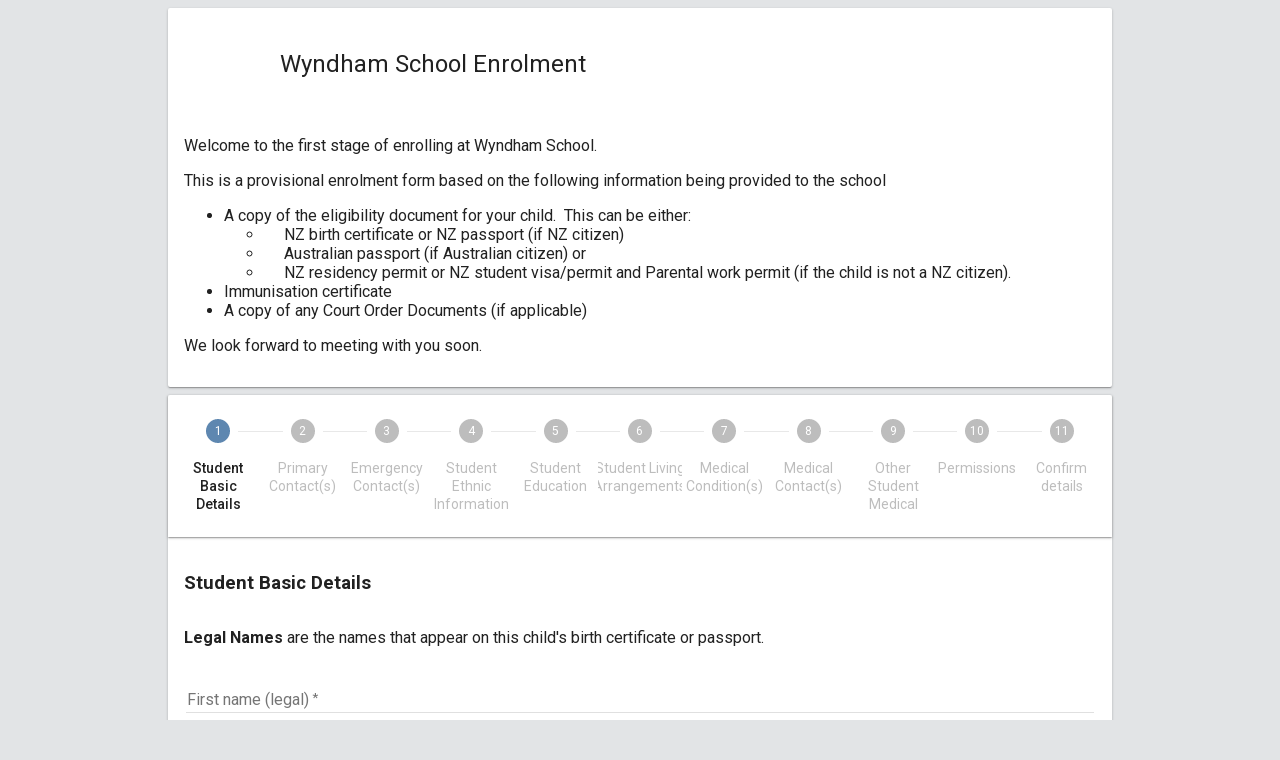

--- FILE ---
content_type: text/html
request_url: https://enrolments.linc-ed.com/apply/NZ/4054
body_size: 703
content:
<!DOCTYPE html>
<html>
  <head>
    <meta charset="utf-8" />
    <meta http-equiv="X-UA-Compatible" content="IE=edge" />
    <title>Hero Enrolments</title>
    <meta name="description" content="" />
    <meta name="viewport" content="width=device-width, initial-scale=1" />

    
<meta name="linced-enrolments/config/environment" content="%7B%22modulePrefix%22%3A%22linced-enrolments%22%2C%22environment%22%3A%22production%22%2C%22rootURL%22%3A%22%2F%22%2C%22locationType%22%3A%22auto%22%2C%22appEnvironment%22%3A%22production%22%2C%22appRegion%22%3A%22%22%2C%22appRegionPrefix%22%3A%22%22%2C%22appVersion%22%3A%22production.10060%22%2C%22EmberENV%22%3A%7B%22FEATURES%22%3A%7B%7D%2C%22EXTEND_PROTOTYPES%22%3A%7B%22Date%22%3Afalse%7D%2C%22_JQUERY_INTEGRATION%22%3Atrue%7D%2C%22APP%22%3A%7B%22apiHost%22%3A%22https%3A%2F%2Fapi4.linc-ed.com%22%2C%22apiPath%22%3A%22v4%22%2C%22trustedOrigins%22%3A%5B%22api4.linc-ed.com%22%5D%2C%22fqdn%22%3A%22enrolments.linc-ed.com%22%2C%22name%22%3A%22linced-enrolments%22%2C%22version%22%3A%220.1.0%2B62154aba%22%7D%2C%22ember-paper%22%3A%7B%22insertFontLinks%22%3Atrue%7D%2C%22exportApplicationGlobal%22%3Afalse%7D" />
<link rel="stylesheet" href="https://fonts.googleapis.com/css?family=Roboto:300,400,500,700,400italic"> <link rel="stylesheet" href="https://fonts.googleapis.com/icon?family=Material+Icons">
    <script src="/assets/newrelic-4230959e1243cfd3572c1342448a89b2.js" type="text/javascript"></script>

    <!--<link integrity="" rel="stylesheet" href="/assets/vendor-14894b8384d53e3460721d95eaeb3b54.css">-->
    <link
      integrity=""
      rel="stylesheet"
      href="/assets/linced-enrolments-5ea3f154f440a47d1c98076051b4c77a.css"
    />

    
  </head>
  <body>
    

    <script src="/assets/vendor-01e204a191060f73bc014a57b6a15a7a.js"></script>
    <script src="/assets/linced-enrolments-35bc5cce64e296a23a94b15d9ee8864e.js"></script>

    
          <div id="ember-basic-dropdown-wormhole"></div>
          <div id="paper-wormhole"></div>
          <div id="paper-toast-fab-wormhole"></div>
        
  </body>
</html>


--- FILE ---
content_type: application/javascript
request_url: https://enrolments.linc-ed.com/assets/linced-enrolments-35bc5cce64e296a23a94b15d9ee8864e.js
body_size: 21745
content:
"use strict"
define("linced-enrolments/adapters/application",["exports","@ember-data/adapter/rest","linced-enrolments/config/environment"],(function(e,n,t){Object.defineProperty(e,"__esModule",{value:!0}),e.default=void 0
var o=n.default.extend({host:t.default.APP.apiHost,namespace:t.default.APP.apiPath,handleResponse(e,n,t){if(200===e&&0===Object.getOwnPropertyNames(t).length){let e=this.modelNamePlural
if(!Ember.isEmpty(e)){let e={}
return e[this.modelNamePlural]=[],e}}return this._super(...arguments)},normalizeErrorResponse(e,n,t){return t&&"object"==typeof t&&t.error&&t.message?[{detail:t.message}]:this._super(...arguments)}})
e.default=o})),define("linced-enrolments/adapters/base",["exports","@linc-technologies/linced-common/adapters/base"],(function(e,n){Object.defineProperty(e,"__esModule",{value:!0}),Object.defineProperty(e,"default",{enumerable:!0,get:function(){return n.default}})})),define("linced-enrolments/adapters/device",["exports","@linc-technologies/linced-common/adapters/device"],(function(e,n){Object.defineProperty(e,"__esModule",{value:!0}),Object.defineProperty(e,"default",{enumerable:!0,get:function(){return n.default}})})),define("linced-enrolments/adapters/enrolments/application",["exports","linced-enrolments/adapters/enrolments/base"],(function(e,n){Object.defineProperty(e,"__esModule",{value:!0}),e.default=void 0
var t=n.default.extend({modelNamePlural:"applications"})
e.default=t})),define("linced-enrolments/adapters/enrolments/base",["exports","linced-enrolments/adapters/application"],(function(e,n){Object.defineProperty(e,"__esModule",{value:!0}),e.default=void 0
var t=n.default.extend({namespace:"enrolments/v4",pathForType(){return this._super(...arguments).replace("enrolments/","").toLowerCase()}})
e.default=t})),define("linced-enrolments/adapters/enrolments/schema",["exports","linced-enrolments/adapters/enrolments/base"],(function(e,n){Object.defineProperty(e,"__esModule",{value:!0}),e.default=void 0
var t=n.default.extend({modelNamePlural:"schemas"})
e.default=t})),define("linced-enrolments/adapters/group",["exports","@linc-technologies/linced-common/adapters/group"],(function(e,n){Object.defineProperty(e,"__esModule",{value:!0}),Object.defineProperty(e,"default",{enumerable:!0,get:function(){return n.default}})})),define("linced-enrolments/adapters/people-schema/base",["exports","linced-enrolments/adapters/application"],(function(e,n){Object.defineProperty(e,"__esModule",{value:!0}),e.default=void 0
var t=n.default.extend({namespace:"people-schema/v4",pathForType(){return this._super(...arguments).replace("peopleSchema/","").toLowerCase()}})
e.default=t})),define("linced-enrolments/adapters/people-schema/field",["exports","linced-enrolments/adapters/people-schema/base"],(function(e,n){Object.defineProperty(e,"__esModule",{value:!0}),e.default=void 0
var t=n.default.extend({modelNamePlural:"fields",queryRecord(e,n,t){if(Ember.getWithDefault(t,"jurisdictionalId",!1)){let e=this.buildURL(n.modelName,"jurisdictionalId",null,"findRecord")
return this.ajax(e,"GET",{})}return this._super(...arguments)}})
e.default=t})),define("linced-enrolments/adapters/people-schema/group",["exports","linced-enrolments/adapters/people-schema/base"],(function(e,n){Object.defineProperty(e,"__esModule",{value:!0}),e.default=void 0
var t=n.default.extend({modelNamePlural:"groups"})
e.default=t})),define("linced-enrolments/adapters/person",["exports","@linc-technologies/linced-common/adapters/person"],(function(e,n){Object.defineProperty(e,"__esModule",{value:!0}),Object.defineProperty(e,"default",{enumerable:!0,get:function(){return n.default}})})),define("linced-enrolments/adapters/school",["exports","@linc-technologies/linced-common/adapters/school"],(function(e,n){Object.defineProperty(e,"__esModule",{value:!0}),Object.defineProperty(e,"default",{enumerable:!0,get:function(){return n.default}})})),define("linced-enrolments/adapters/user",["exports","@linc-technologies/linced-common/adapters/user"],(function(e,n){Object.defineProperty(e,"__esModule",{value:!0}),Object.defineProperty(e,"default",{enumerable:!0,get:function(){return n.default}})})),define("linced-enrolments/app",["exports","linced-enrolments/resolver","ember-load-initializers","linced-enrolments/config/environment"],(function(e,n,t,o){Object.defineProperty(e,"__esModule",{value:!0}),e.default=void 0
try{newrelic.addRelease("linced-enrolments",o.default.appVersion)}catch(i){console.log(`Could not configure new relic release (${JSON.stringify(o.default.appVersion)}})`,i)}const r=Ember.Application.extend({modulePrefix:o.default.modulePrefix,podModulePrefix:o.default.podModulePrefix,Resolver:n.default});(0,t.default)(r,o.default.modulePrefix)
var l=r
e.default=l})),define("linced-enrolments/authenticators/oauth2",["exports","@linc-technologies/linced-common/authenticators/oauth2"],(function(e,n){Object.defineProperty(e,"__esModule",{value:!0}),Object.defineProperty(e,"default",{enumerable:!0,get:function(){return n.default}})})),define("linced-enrolments/components/-dynamic-element-alt",["exports"],(function(e){Object.defineProperty(e,"__esModule",{value:!0}),e.default=void 0
var n=Ember.Component.extend()
e.default=n})),define("linced-enrolments/components/-dynamic-element",["exports"],(function(e){Object.defineProperty(e,"__esModule",{value:!0}),e.default=void 0
var n=Ember.Component.extend()
e.default=n})),define("linced-enrolments/components/access-denied",["exports","@linc-technologies/linced-common/components/access-denied"],(function(e,n){Object.defineProperty(e,"__esModule",{value:!0}),Object.defineProperty(e,"default",{enumerable:!0,get:function(){return n.default}})})),define("linced-enrolments/components/assessment-edit-dialog",["exports","@linc-technologies/linced-common/components/assessment-edit-dialog"],(function(e,n){Object.defineProperty(e,"__esModule",{value:!0}),Object.defineProperty(e,"default",{enumerable:!0,get:function(){return n.default}})})),define("linced-enrolments/components/assessment-grade",["exports","@linc-technologies/linced-common/components/assessment-grade"],(function(e,n){Object.defineProperty(e,"__esModule",{value:!0}),Object.defineProperty(e,"default",{enumerable:!0,get:function(){return n.default}})})),define("linced-enrolments/components/assessment-grades-overview",["exports","@linc-technologies/linced-common/components/assessment-grades-overview"],(function(e,n){Object.defineProperty(e,"__esModule",{value:!0}),Object.defineProperty(e,"default",{enumerable:!0,get:function(){return n.default}})})),define("linced-enrolments/components/assessment-module-grader",["exports","@linc-technologies/linced-common/components/assessment-module-grader"],(function(e,n){Object.defineProperty(e,"__esModule",{value:!0}),Object.defineProperty(e,"default",{enumerable:!0,get:function(){return n.default}})})),define("linced-enrolments/components/assessments-overview",["exports","@linc-technologies/linced-common/components/assessments-overview"],(function(e,n){Object.defineProperty(e,"__esModule",{value:!0}),Object.defineProperty(e,"default",{enumerable:!0,get:function(){return n.default}})})),define("linced-enrolments/components/async-button",["exports","@linc-technologies/linced-common/components/async-button"],(function(e,n){Object.defineProperty(e,"__esModule",{value:!0}),Object.defineProperty(e,"default",{enumerable:!0,get:function(){return n.default}})})),define("linced-enrolments/components/attendance-individual-table",["exports","@linc-technologies/linced-common/components/attendance-individual-table"],(function(e,n){Object.defineProperty(e,"__esModule",{value:!0}),Object.defineProperty(e,"default",{enumerable:!0,get:function(){return n.default}})})),define("linced-enrolments/components/attendance-report-bar-chart",["exports","@linc-technologies/linced-common/components/attendance-report-bar-chart"],(function(e,n){Object.defineProperty(e,"__esModule",{value:!0}),Object.defineProperty(e,"default",{enumerable:!0,get:function(){return n.default}})})),define("linced-enrolments/components/attendance-report-chart",["exports","@linc-technologies/linced-common/components/attendance-report-chart"],(function(e,n){Object.defineProperty(e,"__esModule",{value:!0}),Object.defineProperty(e,"default",{enumerable:!0,get:function(){return n.default}})})),define("linced-enrolments/components/basic-dropdown-content",["exports","ember-basic-dropdown/components/basic-dropdown-content"],(function(e,n){Object.defineProperty(e,"__esModule",{value:!0}),Object.defineProperty(e,"default",{enumerable:!0,get:function(){return n.default}})})),define("linced-enrolments/components/basic-dropdown-trigger",["exports","ember-basic-dropdown/components/basic-dropdown-trigger"],(function(e,n){Object.defineProperty(e,"__esModule",{value:!0}),Object.defineProperty(e,"default",{enumerable:!0,get:function(){return n.default}})})),define("linced-enrolments/components/basic-dropdown",["exports","ember-basic-dropdown/components/basic-dropdown"],(function(e,n){Object.defineProperty(e,"__esModule",{value:!0}),Object.defineProperty(e,"default",{enumerable:!0,get:function(){return n.default}})}))
define("linced-enrolments/components/call-to-action",["exports","@linc-technologies/linced-common/components/call-to-action"],(function(e,n){Object.defineProperty(e,"__esModule",{value:!0}),Object.defineProperty(e,"default",{enumerable:!0,get:function(){return n.default}})})),define("linced-enrolments/components/category-path",["exports","@linc-technologies/linced-common/components/category-path"],(function(e,n){Object.defineProperty(e,"__esModule",{value:!0}),Object.defineProperty(e,"default",{enumerable:!0,get:function(){return n.default}})})),define("linced-enrolments/components/cf-stream-video",["exports","@linc-technologies/linced-common/components/cf-stream-video"],(function(e,n){Object.defineProperty(e,"__esModule",{value:!0}),Object.defineProperty(e,"default",{enumerable:!0,get:function(){return n.default}})})),define("linced-enrolments/components/change-password",["exports","@linc-technologies/linced-common/components/change-password"],(function(e,n){Object.defineProperty(e,"__esModule",{value:!0}),Object.defineProperty(e,"default",{enumerable:!0,get:function(){return n.default}})})),define("linced-enrolments/components/change-profile-image",["exports","@linc-technologies/linced-common/components/change-profile-image"],(function(e,n){Object.defineProperty(e,"__esModule",{value:!0}),Object.defineProperty(e,"default",{enumerable:!0,get:function(){return n.default}})})),define("linced-enrolments/components/chart-area",["exports","@linc-technologies/linced-common/components/chart-area"],(function(e,n){Object.defineProperty(e,"__esModule",{value:!0}),Object.defineProperty(e,"default",{enumerable:!0,get:function(){return n.default}})})),define("linced-enrolments/components/chart-bar",["exports","@linc-technologies/linced-common/components/chart-bar"],(function(e,n){Object.defineProperty(e,"__esModule",{value:!0}),Object.defineProperty(e,"default",{enumerable:!0,get:function(){return n.default}})})),define("linced-enrolments/components/chart-box",["exports","@linc-technologies/linced-common/components/chart-box"],(function(e,n){Object.defineProperty(e,"__esModule",{value:!0}),Object.defineProperty(e,"default",{enumerable:!0,get:function(){return n.default}})})),define("linced-enrolments/components/chart-donut-progression",["exports","@linc-technologies/linced-common/components/chart-donut-progression"],(function(e,n){Object.defineProperty(e,"__esModule",{value:!0}),Object.defineProperty(e,"default",{enumerable:!0,get:function(){return n.default}})})),define("linced-enrolments/components/chart-donut",["exports","@linc-technologies/linced-common/components/chart-donut"],(function(e,n){Object.defineProperty(e,"__esModule",{value:!0}),Object.defineProperty(e,"default",{enumerable:!0,get:function(){return n.default}})})),define("linced-enrolments/components/chart-grouped-bar-legend",["exports","@linc-technologies/linced-common/components/chart-grouped-bar-legend"],(function(e,n){Object.defineProperty(e,"__esModule",{value:!0}),Object.defineProperty(e,"default",{enumerable:!0,get:function(){return n.default}})})),define("linced-enrolments/components/chart-grouped-bar",["exports","@linc-technologies/linced-common/components/chart-grouped-bar"],(function(e,n){Object.defineProperty(e,"__esModule",{value:!0}),Object.defineProperty(e,"default",{enumerable:!0,get:function(){return n.default}})})),define("linced-enrolments/components/chart-line",["exports","@linc-technologies/linced-common/components/chart-line"],(function(e,n){Object.defineProperty(e,"__esModule",{value:!0}),Object.defineProperty(e,"default",{enumerable:!0,get:function(){return n.default}})})),define("linced-enrolments/components/chart-pie",["exports","@linc-technologies/linced-common/components/chart-pie"],(function(e,n){Object.defineProperty(e,"__esModule",{value:!0}),Object.defineProperty(e,"default",{enumerable:!0,get:function(){return n.default}})})),define("linced-enrolments/components/chart-resizer-sentinel",["exports","@linc-technologies/linced-common/components/chart-resizer-sentinel"],(function(e,n){Object.defineProperty(e,"__esModule",{value:!0}),Object.defineProperty(e,"default",{enumerable:!0,get:function(){return n.default}})})),define("linced-enrolments/components/chart-resizer",["exports","@linc-technologies/linced-common/components/chart-resizer"],(function(e,n){Object.defineProperty(e,"__esModule",{value:!0}),Object.defineProperty(e,"default",{enumerable:!0,get:function(){return n.default}})})),define("linced-enrolments/components/chart-sparkline",["exports","@linc-technologies/linced-common/components/chart-sparkline"],(function(e,n){Object.defineProperty(e,"__esModule",{value:!0}),Object.defineProperty(e,"default",{enumerable:!0,get:function(){return n.default}})})),define("linced-enrolments/components/chart-stacked-area",["exports","@linc-technologies/linced-common/components/chart-stacked-area"],(function(e,n){Object.defineProperty(e,"__esModule",{value:!0}),Object.defineProperty(e,"default",{enumerable:!0,get:function(){return n.default}})})),define("linced-enrolments/components/chips-label",["exports","@linc-technologies/linced-common/components/chips-label"],(function(e,n){Object.defineProperty(e,"__esModule",{value:!0}),Object.defineProperty(e,"default",{enumerable:!0,get:function(){return n.default}})})),define("linced-enrolments/components/dialog-escaper",["exports","@linc-technologies/linced-common/components/dialog-escaper"],(function(e,n){Object.defineProperty(e,"__esModule",{value:!0}),Object.defineProperty(e,"default",{enumerable:!0,get:function(){return n.default}})})),define("linced-enrolments/components/drag-handle",["exports","@linc-technologies/linced-common/components/drag-handle"],(function(e,n){Object.defineProperty(e,"__esModule",{value:!0}),Object.defineProperty(e,"default",{enumerable:!0,get:function(){return n.default}})})),define("linced-enrolments/components/drag-sort-dialog",["exports","@linc-technologies/linced-common/components/drag-sort-dialog"],(function(e,n){Object.defineProperty(e,"__esModule",{value:!0}),Object.defineProperty(e,"default",{enumerable:!0,get:function(){return n.default}})})),define("linced-enrolments/components/drag-sort-item",["exports","ember-drag-sort/components/drag-sort-item"],(function(e,n){Object.defineProperty(e,"__esModule",{value:!0}),Object.defineProperty(e,"default",{enumerable:!0,get:function(){return n.default}})})),define("linced-enrolments/components/drag-sort-list",["exports","ember-drag-sort/components/drag-sort-list"],(function(e,n){Object.defineProperty(e,"__esModule",{value:!0}),Object.defineProperty(e,"default",{enumerable:!0,get:function(){return n.default}})})),define("linced-enrolments/components/dynamic-field",["exports","@linc-technologies/linced-common/components/dynamic-field"],(function(e,n){Object.defineProperty(e,"__esModule",{value:!0}),Object.defineProperty(e,"default",{enumerable:!0,get:function(){return n.default}})})),define("linced-enrolments/components/dynamic-styles",["exports","@linc-technologies/linced-common/components/dynamic-styles"],(function(e,n){Object.defineProperty(e,"__esModule",{value:!0}),Object.defineProperty(e,"default",{enumerable:!0,get:function(){return n.default}})})),define("linced-enrolments/components/ember-flatpickr",["exports","ember-flatpickr/components/ember-flatpickr"],(function(e,n){Object.defineProperty(e,"__esModule",{value:!0}),Object.defineProperty(e,"default",{enumerable:!0,get:function(){return n.default}})})),define("linced-enrolments/components/ember-popover",["exports","ember-tooltips/components/ember-popover"],(function(e,n){Object.defineProperty(e,"__esModule",{value:!0}),Object.defineProperty(e,"default",{enumerable:!0,get:function(){return n.default}})})),define("linced-enrolments/components/ember-tether",["exports","ember-tether/components/ember-tether"],(function(e,n){Object.defineProperty(e,"__esModule",{value:!0}),Object.defineProperty(e,"default",{enumerable:!0,get:function(){return n.default}})})),define("linced-enrolments/components/ember-tooltip",["exports","@linc-technologies/linced-common/components/ember-tooltip"],(function(e,n){Object.defineProperty(e,"__esModule",{value:!0}),Object.defineProperty(e,"default",{enumerable:!0,get:function(){return n.default}})}))
define("linced-enrolments/components/ember-wormhole",["exports","ember-wormhole/components/ember-wormhole"],(function(e,n){Object.defineProperty(e,"__esModule",{value:!0}),Object.defineProperty(e,"default",{enumerable:!0,get:function(){return n.default}})})),define("linced-enrolments/components/enrolment/form-section",["exports","@linc-technologies/linced-common/components/enrolment/form-section"],(function(e,n){Object.defineProperty(e,"__esModule",{value:!0}),Object.defineProperty(e,"default",{enumerable:!0,get:function(){return n.default}})})),define("linced-enrolments/components/environment-warning",["exports","@linc-technologies/linced-common/components/environment-warning"],(function(e,n){Object.defineProperty(e,"__esModule",{value:!0}),Object.defineProperty(e,"default",{enumerable:!0,get:function(){return n.default}})})),define("linced-enrolments/components/expandable-content",["exports","@linc-technologies/linced-common/components/expandable-content"],(function(e,n){Object.defineProperty(e,"__esModule",{value:!0}),Object.defineProperty(e,"default",{enumerable:!0,get:function(){return n.default}})})),define("linced-enrolments/components/expandable-fab",["exports","@linc-technologies/linced-common/components/expandable-fab"],(function(e,n){Object.defineProperty(e,"__esModule",{value:!0}),Object.defineProperty(e,"default",{enumerable:!0,get:function(){return n.default}})})),define("linced-enrolments/components/file-uploader",["exports","@linc-technologies/linced-common/components/file-uploader"],(function(e,n){Object.defineProperty(e,"__esModule",{value:!0}),Object.defineProperty(e,"default",{enumerable:!0,get:function(){return n.default}})})),define("linced-enrolments/components/filter-input",["exports","@linc-technologies/linced-common/components/filter-input"],(function(e,n){Object.defineProperty(e,"__esModule",{value:!0}),Object.defineProperty(e,"default",{enumerable:!0,get:function(){return n.default}})})),define("linced-enrolments/components/fullscreen-attachment",["exports","@linc-technologies/linced-common/components/fullscreen-attachment"],(function(e,n){Object.defineProperty(e,"__esModule",{value:!0}),Object.defineProperty(e,"default",{enumerable:!0,get:function(){return n.default}})})),define("linced-enrolments/components/goal-grade-dot",["exports","@linc-technologies/linced-common/components/goal-grade-dot"],(function(e,n){Object.defineProperty(e,"__esModule",{value:!0}),Object.defineProperty(e,"default",{enumerable:!0,get:function(){return n.default}})})),define("linced-enrolments/components/goals-progress-chart",["exports","@linc-technologies/linced-common/components/goals-progress-chart"],(function(e,n){Object.defineProperty(e,"__esModule",{value:!0}),Object.defineProperty(e,"default",{enumerable:!0,get:function(){return n.default}})})),define("linced-enrolments/components/goals-progress-details",["exports","@linc-technologies/linced-common/components/goals-progress-details"],(function(e,n){Object.defineProperty(e,"__esModule",{value:!0}),Object.defineProperty(e,"default",{enumerable:!0,get:function(){return n.default}})})),define("linced-enrolments/components/goals-progress",["exports","@linc-technologies/linced-common/components/goals-progress"],(function(e,n){Object.defineProperty(e,"__esModule",{value:!0}),Object.defineProperty(e,"default",{enumerable:!0,get:function(){return n.default}})})),define("linced-enrolments/components/grade-history-table",["exports","@linc-technologies/linced-common/components/grade-history-table"],(function(e,n){Object.defineProperty(e,"__esModule",{value:!0}),Object.defineProperty(e,"default",{enumerable:!0,get:function(){return n.default}})})),define("linced-enrolments/components/hammer-wrapper",["exports","@linc-technologies/linced-common/components/hammer-wrapper"],(function(e,n){Object.defineProperty(e,"__esModule",{value:!0}),Object.defineProperty(e,"default",{enumerable:!0,get:function(){return n.default}})})),define("linced-enrolments/components/head-content",["exports","linced-enrolments/templates/head"],(function(e,n){Object.defineProperty(e,"__esModule",{value:!0}),e.default=void 0
var t=Ember.Component.extend({tagName:"",model:Ember.inject.service("head-data"),layout:n.default})
e.default=t})),define("linced-enrolments/components/head-layout",["exports","ember-cli-head/components/head-layout"],(function(e,n){Object.defineProperty(e,"__esModule",{value:!0}),Object.defineProperty(e,"default",{enumerable:!0,get:function(){return n.default}})})),define("linced-enrolments/components/hero-notification",["exports","@linc-technologies/linced-common/components/hero-notification"],(function(e,n){Object.defineProperty(e,"__esModule",{value:!0}),Object.defineProperty(e,"default",{enumerable:!0,get:function(){return n.default}})})),define("linced-enrolments/components/hero-notifications-read-all",["exports","@linc-technologies/linced-common/components/hero-notifications-read-all"],(function(e,n){Object.defineProperty(e,"__esModule",{value:!0}),Object.defineProperty(e,"default",{enumerable:!0,get:function(){return n.default}})})),define("linced-enrolments/components/hero-notifications",["exports","@linc-technologies/linced-common/components/hero-notifications"],(function(e,n){Object.defineProperty(e,"__esModule",{value:!0}),Object.defineProperty(e,"default",{enumerable:!0,get:function(){return n.default}})})),define("linced-enrolments/components/icon-picker",["exports","@linc-technologies/linced-common/components/icon-picker"],(function(e,n){Object.defineProperty(e,"__esModule",{value:!0}),Object.defineProperty(e,"default",{enumerable:!0,get:function(){return n.default}})})),define("linced-enrolments/components/input-label",["exports","@linc-technologies/linced-common/components/input-label"],(function(e,n){Object.defineProperty(e,"__esModule",{value:!0}),Object.defineProperty(e,"default",{enumerable:!0,get:function(){return n.default}})})),define("linced-enrolments/components/keypress-component",["exports","@linc-technologies/linced-common/components/keypress-component"],(function(e,n){Object.defineProperty(e,"__esModule",{value:!0}),Object.defineProperty(e,"default",{enumerable:!0,get:function(){return n.default}})})),define("linced-enrolments/components/linced-button",["exports","@linc-technologies/linced-common/components/linced-button"],(function(e,n){Object.defineProperty(e,"__esModule",{value:!0}),Object.defineProperty(e,"default",{enumerable:!0,get:function(){return n.default}})})),define("linced-enrolments/components/loading-spinner",["exports","@linc-technologies/linced-common/components/loading-spinner"],(function(e,n){Object.defineProperty(e,"__esModule",{value:!0}),Object.defineProperty(e,"default",{enumerable:!0,get:function(){return n.default}})})),define("linced-enrolments/components/log-card",["exports","@linc-technologies/linced-common/components/log-card"],(function(e,n){Object.defineProperty(e,"__esModule",{value:!0}),Object.defineProperty(e,"default",{enumerable:!0,get:function(){return n.default}})})),define("linced-enrolments/components/mapkitjs-map",["exports","@linc-technologies/linced-common/components/mapkitjs-map"],(function(e,n){Object.defineProperty(e,"__esModule",{value:!0}),Object.defineProperty(e,"default",{enumerable:!0,get:function(){return n.default}})})),define("linced-enrolments/components/media-picker",["exports","@linc-technologies/linced-common/components/media-picker"],(function(e,n){Object.defineProperty(e,"__esModule",{value:!0}),Object.defineProperty(e,"default",{enumerable:!0,get:function(){return n.default}})})),define("linced-enrolments/components/memory-scroll",["exports","memory-scroll/components/memory-scroll"],(function(e,n){Object.defineProperty(e,"__esModule",{value:!0}),Object.defineProperty(e,"default",{enumerable:!0,get:function(){return n.default}})})),define("linced-enrolments/components/menu-item",["exports","@linc-technologies/linced-common/components/menu-item"],(function(e,n){Object.defineProperty(e,"__esModule",{value:!0}),Object.defineProperty(e,"default",{enumerable:!0,get:function(){return n.default}})})),define("linced-enrolments/components/mfa/totp-code",["exports","@linc-technologies/linced-common/components/mfa/totp-code"],(function(e,n){Object.defineProperty(e,"__esModule",{value:!0}),Object.defineProperty(e,"default",{enumerable:!0,get:function(){return n.default}})}))
define("linced-enrolments/components/mfa/user-enrol",["exports","@linc-technologies/linced-common/components/mfa/user-enrol"],(function(e,n){Object.defineProperty(e,"__esModule",{value:!0}),Object.defineProperty(e,"default",{enumerable:!0,get:function(){return n.default}})})),define("linced-enrolments/components/mfa/user-manage",["exports","@linc-technologies/linced-common/components/mfa/user-manage"],(function(e,n){Object.defineProperty(e,"__esModule",{value:!0}),Object.defineProperty(e,"default",{enumerable:!0,get:function(){return n.default}})})),define("linced-enrolments/components/mfa/user-status",["exports","@linc-technologies/linced-common/components/mfa/user-status"],(function(e,n){Object.defineProperty(e,"__esModule",{value:!0}),Object.defineProperty(e,"default",{enumerable:!0,get:function(){return n.default}})})),define("linced-enrolments/components/mfa/user-unenrol",["exports","@linc-technologies/linced-common/components/mfa/user-unenrol"],(function(e,n){Object.defineProperty(e,"__esModule",{value:!0}),Object.defineProperty(e,"default",{enumerable:!0,get:function(){return n.default}})})),define("linced-enrolments/components/new-post",["exports","@linc-technologies/linced-common/components/new-post"],(function(e,n){Object.defineProperty(e,"__esModule",{value:!0}),Object.defineProperty(e,"default",{enumerable:!0,get:function(){return n.default}})})),define("linced-enrolments/components/note-card",["exports","@linc-technologies/linced-common/components/note-card"],(function(e,n){Object.defineProperty(e,"__esModule",{value:!0}),Object.defineProperty(e,"default",{enumerable:!0,get:function(){return n.default}})})),define("linced-enrolments/components/offline-splash",["exports","@linc-technologies/linced-common/components/offline-splash"],(function(e,n){Object.defineProperty(e,"__esModule",{value:!0}),Object.defineProperty(e,"default",{enumerable:!0,get:function(){return n.default}})})),define("linced-enrolments/components/page-details",["exports","@linc-technologies/linced-common/components/page-details"],(function(e,n){Object.defineProperty(e,"__esModule",{value:!0}),Object.defineProperty(e,"default",{enumerable:!0,get:function(){return n.default}})})),define("linced-enrolments/components/page-header",["exports","@linc-technologies/linced-common/components/page-header"],(function(e,n){Object.defineProperty(e,"__esModule",{value:!0}),Object.defineProperty(e,"default",{enumerable:!0,get:function(){return n.default}})})),define("linced-enrolments/components/paper-array-slider",["exports","@linc-technologies/linced-common/components/paper-array-slider"],(function(e,n){Object.defineProperty(e,"__esModule",{value:!0}),Object.defineProperty(e,"default",{enumerable:!0,get:function(){return n.default}})})),define("linced-enrolments/components/paper-autocomplete-highlight",["exports","ember-paper/components/paper-autocomplete/highlight/component"],(function(e,n){Object.defineProperty(e,"__esModule",{value:!0}),Object.defineProperty(e,"default",{enumerable:!0,get:function(){return n.default}})})),define("linced-enrolments/components/paper-autocomplete",["exports","@linc-technologies/linced-common/components/paper-autocomplete"],(function(e,n){Object.defineProperty(e,"__esModule",{value:!0}),Object.defineProperty(e,"default",{enumerable:!0,get:function(){return n.default}})})),define("linced-enrolments/components/paper-autocomplete/ebd-content",["exports","ember-paper/components/paper-autocomplete/ebd-content/component"],(function(e,n){Object.defineProperty(e,"__esModule",{value:!0}),Object.defineProperty(e,"default",{enumerable:!0,get:function(){return n.default}})})),define("linced-enrolments/components/paper-autocomplete/ebd-trigger",["exports","ember-paper/components/paper-autocomplete/ebd-trigger/component"],(function(e,n){Object.defineProperty(e,"__esModule",{value:!0}),Object.defineProperty(e,"default",{enumerable:!0,get:function(){return n.default}})})),define("linced-enrolments/components/paper-autocomplete/eps-trigger",["exports","ember-paper/components/paper-autocomplete/eps-trigger/component"],(function(e,n){Object.defineProperty(e,"__esModule",{value:!0}),Object.defineProperty(e,"default",{enumerable:!0,get:function(){return n.default}})})),define("linced-enrolments/components/paper-autocomplete/highlight",["exports","ember-paper/components/paper-autocomplete/highlight/component"],(function(e,n){Object.defineProperty(e,"__esModule",{value:!0}),Object.defineProperty(e,"default",{enumerable:!0,get:function(){return n.default}})})),define("linced-enrolments/components/paper-autocomplete/no-matches-message",["exports","ember-paper/components/paper-autocomplete/no-matches-message/component"],(function(e,n){Object.defineProperty(e,"__esModule",{value:!0}),Object.defineProperty(e,"default",{enumerable:!0,get:function(){return n.default}})})),define("linced-enrolments/components/paper-autocomplete/options",["exports","ember-paper/components/paper-autocomplete/options/component"],(function(e,n){Object.defineProperty(e,"__esModule",{value:!0}),Object.defineProperty(e,"default",{enumerable:!0,get:function(){return n.default}})})),define("linced-enrolments/components/paper-autocomplete/reset-button",["exports","ember-paper/components/paper-autocomplete/reset-button/component"],(function(e,n){Object.defineProperty(e,"__esModule",{value:!0}),Object.defineProperty(e,"default",{enumerable:!0,get:function(){return n.default}})})),define("linced-enrolments/components/paper-backdrop",["exports","ember-paper/components/paper-backdrop"],(function(e,n){Object.defineProperty(e,"__esModule",{value:!0}),e.default=void 0
var t=n.default
e.default=t})),define("linced-enrolments/components/paper-badge",["exports","@linc-technologies/linced-common/components/paper-badge"],(function(e,n){Object.defineProperty(e,"__esModule",{value:!0}),Object.defineProperty(e,"default",{enumerable:!0,get:function(){return n.default}})})),define("linced-enrolments/components/paper-button",["exports","@linc-technologies/linced-common/components/paper-button"],(function(e,n){Object.defineProperty(e,"__esModule",{value:!0}),Object.defineProperty(e,"default",{enumerable:!0,get:function(){return n.default}})})),define("linced-enrolments/components/paper-card-actions",["exports","ember-paper/components/paper-card-actions"],(function(e,n){Object.defineProperty(e,"__esModule",{value:!0}),e.default=void 0
var t=n.default
e.default=t})),define("linced-enrolments/components/paper-card-avatar",["exports","ember-paper/components/paper-card-avatar"],(function(e,n){Object.defineProperty(e,"__esModule",{value:!0}),e.default=void 0
var t=n.default
e.default=t})),define("linced-enrolments/components/paper-card-content",["exports","ember-paper/components/paper-card-content"],(function(e,n){Object.defineProperty(e,"__esModule",{value:!0}),e.default=void 0
var t=n.default
e.default=t})),define("linced-enrolments/components/paper-card-header-headline",["exports","ember-paper/components/paper-card-header-headline"],(function(e,n){Object.defineProperty(e,"__esModule",{value:!0}),e.default=void 0
var t=n.default
e.default=t})),define("linced-enrolments/components/paper-card-header-subhead",["exports","ember-paper/components/paper-card-header-subhead"],(function(e,n){Object.defineProperty(e,"__esModule",{value:!0}),e.default=void 0
var t=n.default
e.default=t})),define("linced-enrolments/components/paper-card-header-text",["exports","ember-paper/components/paper-card-header-text"],(function(e,n){Object.defineProperty(e,"__esModule",{value:!0}),e.default=void 0
var t=n.default
e.default=t})),define("linced-enrolments/components/paper-card-header-title",["exports","ember-paper/components/paper-card-header-title"],(function(e,n){Object.defineProperty(e,"__esModule",{value:!0}),e.default=void 0
var t=n.default
e.default=t})),define("linced-enrolments/components/paper-card-header",["exports","ember-paper/components/paper-card-header"],(function(e,n){Object.defineProperty(e,"__esModule",{value:!0}),e.default=void 0
var t=n.default
e.default=t}))
define("linced-enrolments/components/paper-card-icon-actions",["exports","ember-paper/components/paper-card-icon-actions"],(function(e,n){Object.defineProperty(e,"__esModule",{value:!0}),e.default=void 0
var t=n.default
e.default=t})),define("linced-enrolments/components/paper-card-image",["exports","ember-paper/components/paper-card-image"],(function(e,n){Object.defineProperty(e,"__esModule",{value:!0}),e.default=void 0
var t=n.default
e.default=t})),define("linced-enrolments/components/paper-card-media",["exports","ember-paper/components/paper-card-media"],(function(e,n){Object.defineProperty(e,"__esModule",{value:!0}),e.default=void 0
var t=n.default
e.default=t})),define("linced-enrolments/components/paper-card-title-media",["exports","ember-paper/components/paper-card-title-media"],(function(e,n){Object.defineProperty(e,"__esModule",{value:!0}),e.default=void 0
var t=n.default
e.default=t})),define("linced-enrolments/components/paper-card-title-text",["exports","ember-paper/components/paper-card-title-text"],(function(e,n){Object.defineProperty(e,"__esModule",{value:!0}),e.default=void 0
var t=n.default
e.default=t})),define("linced-enrolments/components/paper-card-title",["exports","ember-paper/components/paper-card-title"],(function(e,n){Object.defineProperty(e,"__esModule",{value:!0}),e.default=void 0
var t=n.default
e.default=t})),define("linced-enrolments/components/paper-card",["exports","ember-paper/components/paper-card"],(function(e,n){Object.defineProperty(e,"__esModule",{value:!0}),e.default=void 0
var t=n.default
e.default=t})),define("linced-enrolments/components/paper-checkbox",["exports","ember-paper/components/paper-checkbox"],(function(e,n){Object.defineProperty(e,"__esModule",{value:!0}),e.default=void 0
var t=n.default
e.default=t})),define("linced-enrolments/components/paper-chips",["exports","ember-paper/components/paper-chips/component"],(function(e,n){Object.defineProperty(e,"__esModule",{value:!0}),Object.defineProperty(e,"default",{enumerable:!0,get:function(){return n.default}})})),define("linced-enrolments/components/paper-contact-chips",["exports","ember-paper/components/paper-contact-chips/component"],(function(e,n){Object.defineProperty(e,"__esModule",{value:!0}),Object.defineProperty(e,"default",{enumerable:!0,get:function(){return n.default}})})),define("linced-enrolments/components/paper-content",["exports","ember-paper/components/paper-content/component"],(function(e,n){Object.defineProperty(e,"__esModule",{value:!0}),Object.defineProperty(e,"default",{enumerable:!0,get:function(){return n.default}})})),define("linced-enrolments/components/paper-dialog-actions",["exports","ember-paper/components/paper-dialog-actions"],(function(e,n){Object.defineProperty(e,"__esModule",{value:!0}),Object.defineProperty(e,"default",{enumerable:!0,get:function(){return n.default}})})),define("linced-enrolments/components/paper-dialog-container",["exports","ember-paper/components/paper-dialog-container"],(function(e,n){Object.defineProperty(e,"__esModule",{value:!0}),Object.defineProperty(e,"default",{enumerable:!0,get:function(){return n.default}})})),define("linced-enrolments/components/paper-dialog-content",["exports","ember-paper/components/paper-dialog-content"],(function(e,n){Object.defineProperty(e,"__esModule",{value:!0}),Object.defineProperty(e,"default",{enumerable:!0,get:function(){return n.default}})})),define("linced-enrolments/components/paper-dialog-inner",["exports","ember-paper/components/paper-dialog-inner"],(function(e,n){Object.defineProperty(e,"__esModule",{value:!0}),Object.defineProperty(e,"default",{enumerable:!0,get:function(){return n.default}})})),define("linced-enrolments/components/paper-dialog",["exports","ember-paper/components/paper-dialog"],(function(e,n){Object.defineProperty(e,"__esModule",{value:!0}),Object.defineProperty(e,"default",{enumerable:!0,get:function(){return n.default}})})),define("linced-enrolments/components/paper-divider",["exports","ember-paper/components/paper-divider/component"],(function(e,n){Object.defineProperty(e,"__esModule",{value:!0}),Object.defineProperty(e,"default",{enumerable:!0,get:function(){return n.default}})})),define("linced-enrolments/components/paper-form-with-errors",["exports","ember-paper/components/paper-form"],(function(e,n){Object.defineProperty(e,"__esModule",{value:!0}),e.default=void 0
var t=n.default.extend({validationErrorMessages:Ember.computed("childComponents.@each.isInvalid",(function(){let e=Ember.A()
return this.childComponents.forEach(n=>{null!==n.element&&n.get("isInvalid")&&e.pushObject({field:n,errors:n.get("validationErrorMessages")})}),e}))})
e.default=t})),define("linced-enrolments/components/paper-form",["exports","ember-paper/components/paper-form"],(function(e,n){Object.defineProperty(e,"__esModule",{value:!0}),e.default=void 0
var t=n.default
e.default=t})),define("linced-enrolments/components/paper-grid-list",["exports","ember-paper/components/paper-grid-list"],(function(e,n){Object.defineProperty(e,"__esModule",{value:!0}),Object.defineProperty(e,"default",{enumerable:!0,get:function(){return n.default}})})),define("linced-enrolments/components/paper-grid-tile-footer",["exports","ember-paper/components/paper-grid-tile-footer"],(function(e,n){Object.defineProperty(e,"__esModule",{value:!0}),Object.defineProperty(e,"default",{enumerable:!0,get:function(){return n.default}})})),define("linced-enrolments/components/paper-grid-tile",["exports","ember-paper/components/paper-grid-tile"],(function(e,n){Object.defineProperty(e,"__esModule",{value:!0}),Object.defineProperty(e,"default",{enumerable:!0,get:function(){return n.default}})})),define("linced-enrolments/components/paper-icon",["exports","ember-paper/components/paper-icon"],(function(e,n){Object.defineProperty(e,"__esModule",{value:!0}),e.default=void 0
var t=n.default
e.default=t})),define("linced-enrolments/components/paper-ink-bar",["exports","ember-paper/components/paper-ink-bar"],(function(e,n){Object.defineProperty(e,"__esModule",{value:!0}),Object.defineProperty(e,"default",{enumerable:!0,get:function(){return n.default}})})),define("linced-enrolments/components/paper-input",["exports","ember-paper/components/paper-input"],(function(e,n){Object.defineProperty(e,"__esModule",{value:!0}),e.default=void 0
var t=n.default
e.default=t})),define("linced-enrolments/components/paper-item",["exports","ember-paper/components/paper-item"],(function(e,n){Object.defineProperty(e,"__esModule",{value:!0}),e.default=void 0
var t=n.default
e.default=t})),define("linced-enrolments/components/paper-list",["exports","ember-paper/components/paper-list"],(function(e,n){Object.defineProperty(e,"__esModule",{value:!0}),e.default=void 0
var t=n.default
e.default=t})),define("linced-enrolments/components/paper-menu",["exports","@linc-technologies/linced-common/components/paper-menu"],(function(e,n){Object.defineProperty(e,"__esModule",{value:!0}),Object.defineProperty(e,"default",{enumerable:!0,get:function(){return n.default}})})),define("linced-enrolments/components/paper-menu/content",["exports","ember-paper/components/paper-menu/content/component"],(function(e,n){Object.defineProperty(e,"__esModule",{value:!0}),Object.defineProperty(e,"default",{enumerable:!0,get:function(){return n.default}})})),define("linced-enrolments/components/paper-menu/item",["exports","ember-paper/components/paper-menu/item/component"],(function(e,n){Object.defineProperty(e,"__esModule",{value:!0}),Object.defineProperty(e,"default",{enumerable:!0,get:function(){return n.default}})}))
define("linced-enrolments/components/paper-menu/trigger",["exports","ember-paper/components/paper-menu/trigger/component"],(function(e,n){Object.defineProperty(e,"__esModule",{value:!0}),Object.defineProperty(e,"default",{enumerable:!0,get:function(){return n.default}})})),define("linced-enrolments/components/paper-progress-circular",["exports","ember-paper/components/paper-progress-circular"],(function(e,n){Object.defineProperty(e,"__esModule",{value:!0}),Object.defineProperty(e,"default",{enumerable:!0,get:function(){return n.default}})})),define("linced-enrolments/components/paper-progress-linear",["exports","ember-paper/components/paper-progress-linear"],(function(e,n){Object.defineProperty(e,"__esModule",{value:!0}),Object.defineProperty(e,"default",{enumerable:!0,get:function(){return n.default}})})),define("linced-enrolments/components/paper-radio-group-label",["exports","ember-paper/components/paper-radio-group-label"],(function(e,n){Object.defineProperty(e,"__esModule",{value:!0}),Object.defineProperty(e,"default",{enumerable:!0,get:function(){return n.default}})})),define("linced-enrolments/components/paper-radio-group",["exports","@linc-technologies/linced-common/components/paper-radio-group"],(function(e,n){Object.defineProperty(e,"__esModule",{value:!0}),Object.defineProperty(e,"default",{enumerable:!0,get:function(){return n.default}})})),define("linced-enrolments/components/paper-radio-proxiable",["exports","ember-paper/components/paper-radio-proxiable"],(function(e,n){Object.defineProperty(e,"__esModule",{value:!0}),Object.defineProperty(e,"default",{enumerable:!0,get:function(){return n.default}})})),define("linced-enrolments/components/paper-radio",["exports","ember-paper/components/paper-radio"],(function(e,n){Object.defineProperty(e,"__esModule",{value:!0}),Object.defineProperty(e,"default",{enumerable:!0,get:function(){return n.default}})})),define("linced-enrolments/components/paper-reset-button",["exports","ember-paper/components/paper-reset-button"],(function(e,n){Object.defineProperty(e,"__esModule",{value:!0}),Object.defineProperty(e,"default",{enumerable:!0,get:function(){return n.default}})})),define("linced-enrolments/components/paper-ripple",["exports","ember-paper/components/paper-ripple/component"],(function(e,n){Object.defineProperty(e,"__esModule",{value:!0}),Object.defineProperty(e,"default",{enumerable:!0,get:function(){return n.default}})})),define("linced-enrolments/components/paper-select",["exports","ember-paper/components/paper-select/component"],(function(e,n){Object.defineProperty(e,"__esModule",{value:!0}),Object.defineProperty(e,"default",{enumerable:!0,get:function(){return n.default}})})),define("linced-enrolments/components/paper-select/ebd-content",["exports","ember-paper/components/paper-select/ebd-content/component"],(function(e,n){Object.defineProperty(e,"__esModule",{value:!0}),Object.defineProperty(e,"default",{enumerable:!0,get:function(){return n.default}})})),define("linced-enrolments/components/paper-select/ebd-trigger",["exports","ember-paper/components/paper-select/ebd-trigger/component"],(function(e,n){Object.defineProperty(e,"__esModule",{value:!0}),Object.defineProperty(e,"default",{enumerable:!0,get:function(){return n.default}})})),define("linced-enrolments/components/paper-select/eps-trigger",["exports","ember-paper/components/paper-select/eps-trigger/component"],(function(e,n){Object.defineProperty(e,"__esModule",{value:!0}),Object.defineProperty(e,"default",{enumerable:!0,get:function(){return n.default}})})),define("linced-enrolments/components/paper-select/no-matches-message",["exports","ember-paper/components/paper-select/no-matches-message/component"],(function(e,n){Object.defineProperty(e,"__esModule",{value:!0}),Object.defineProperty(e,"default",{enumerable:!0,get:function(){return n.default}})})),define("linced-enrolments/components/paper-select/option",["exports","ember-paper/components/paper-select/option/component"],(function(e,n){Object.defineProperty(e,"__esModule",{value:!0}),Object.defineProperty(e,"default",{enumerable:!0,get:function(){return n.default}})})),define("linced-enrolments/components/paper-select/options",["exports","ember-paper/components/paper-select/options/component"],(function(e,n){Object.defineProperty(e,"__esModule",{value:!0}),Object.defineProperty(e,"default",{enumerable:!0,get:function(){return n.default}})})),define("linced-enrolments/components/paper-select/search-message",["exports","ember-paper/components/paper-select/search-message/component"],(function(e,n){Object.defineProperty(e,"__esModule",{value:!0}),Object.defineProperty(e,"default",{enumerable:!0,get:function(){return n.default}})})),define("linced-enrolments/components/paper-select/search",["exports","ember-paper/components/paper-select/search/component"],(function(e,n){Object.defineProperty(e,"__esModule",{value:!0}),Object.defineProperty(e,"default",{enumerable:!0,get:function(){return n.default}})})),define("linced-enrolments/components/paper-sidenav-container",["exports","ember-paper/components/paper-sidenav-container"],(function(e,n){Object.defineProperty(e,"__esModule",{value:!0}),Object.defineProperty(e,"default",{enumerable:!0,get:function(){return n.default}})})),define("linced-enrolments/components/paper-sidenav-inner",["exports","ember-paper/components/paper-sidenav-inner"],(function(e,n){Object.defineProperty(e,"__esModule",{value:!0}),e.default=void 0
var t=n.default
e.default=t})),define("linced-enrolments/components/paper-sidenav-toggle",["exports","ember-paper/components/paper-sidenav-toggle"],(function(e,n){Object.defineProperty(e,"__esModule",{value:!0}),e.default=void 0
var t=n.default
e.default=t})),define("linced-enrolments/components/paper-sidenav",["exports","ember-paper/components/paper-sidenav"],(function(e,n){Object.defineProperty(e,"__esModule",{value:!0}),e.default=void 0
var t=n.default
e.default=t})),define("linced-enrolments/components/paper-slider",["exports","ember-paper/components/paper-slider/component"],(function(e,n){Object.defineProperty(e,"__esModule",{value:!0}),Object.defineProperty(e,"default",{enumerable:!0,get:function(){return n.default}})})),define("linced-enrolments/components/paper-speed-dial-actions-action",["exports","ember-paper/components/paper-speed-dial-actions-action"],(function(e,n){Object.defineProperty(e,"__esModule",{value:!0}),Object.defineProperty(e,"default",{enumerable:!0,get:function(){return n.default}})})),define("linced-enrolments/components/paper-speed-dial-actions",["exports","ember-paper/components/paper-speed-dial-actions"],(function(e,n){Object.defineProperty(e,"__esModule",{value:!0}),Object.defineProperty(e,"default",{enumerable:!0,get:function(){return n.default}})})),define("linced-enrolments/components/paper-speed-dial-trigger",["exports","ember-paper/components/paper-speed-dial-trigger"],(function(e,n){Object.defineProperty(e,"__esModule",{value:!0}),Object.defineProperty(e,"default",{enumerable:!0,get:function(){return n.default}})})),define("linced-enrolments/components/paper-speed-dial",["exports","ember-paper/components/paper-speed-dial"],(function(e,n){Object.defineProperty(e,"__esModule",{value:!0}),Object.defineProperty(e,"default",{enumerable:!0,get:function(){return n.default}})})),define("linced-enrolments/components/paper-step-actions",["exports","ember-paper-stepper/components/paper-step-actions"],(function(e,n){Object.defineProperty(e,"__esModule",{value:!0}),Object.defineProperty(e,"default",{enumerable:!0,get:function(){return n.default}})})),define("linced-enrolments/components/paper-step-body",["exports","ember-paper-stepper/components/paper-step-body"],(function(e,n){Object.defineProperty(e,"__esModule",{value:!0}),Object.defineProperty(e,"default",{enumerable:!0,get:function(){return n.default}})})),define("linced-enrolments/components/paper-step",["exports","ember-paper-stepper/components/paper-step"],(function(e,n){Object.defineProperty(e,"__esModule",{value:!0}),Object.defineProperty(e,"default",{enumerable:!0,get:function(){return n.default}})}))
define("linced-enrolments/components/paper-stepper",["exports","ember-paper-stepper/components/paper-stepper"],(function(e,n){Object.defineProperty(e,"__esModule",{value:!0}),Object.defineProperty(e,"default",{enumerable:!0,get:function(){return n.default}})})),define("linced-enrolments/components/paper-subheader",["exports","ember-paper/components/paper-subheader"],(function(e,n){Object.defineProperty(e,"__esModule",{value:!0}),e.default=void 0
var t=n.default
e.default=t})),define("linced-enrolments/components/paper-switch",["exports","ember-paper/components/paper-switch"],(function(e,n){Object.defineProperty(e,"__esModule",{value:!0}),e.default=void 0
var t=n.default
e.default=t})),define("linced-enrolments/components/paper-tab",["exports","ember-paper/components/paper-tab"],(function(e,n){Object.defineProperty(e,"__esModule",{value:!0}),Object.defineProperty(e,"default",{enumerable:!0,get:function(){return n.default}})})),define("linced-enrolments/components/paper-table-select",["exports","@linc-technologies/linced-common/components/paper-table-select"],(function(e,n){Object.defineProperty(e,"__esModule",{value:!0}),Object.defineProperty(e,"default",{enumerable:!0,get:function(){return n.default}})})),define("linced-enrolments/components/paper-tabs",["exports","ember-paper/components/paper-tabs"],(function(e,n){Object.defineProperty(e,"__esModule",{value:!0}),Object.defineProperty(e,"default",{enumerable:!0,get:function(){return n.default}})})),define("linced-enrolments/components/paper-toast-inner",["exports","ember-paper/components/paper-toast-inner"],(function(e,n){Object.defineProperty(e,"__esModule",{value:!0}),Object.defineProperty(e,"default",{enumerable:!0,get:function(){return n.default}})})),define("linced-enrolments/components/paper-toast-text",["exports","ember-paper/components/paper-toast-text"],(function(e,n){Object.defineProperty(e,"__esModule",{value:!0}),Object.defineProperty(e,"default",{enumerable:!0,get:function(){return n.default}})})),define("linced-enrolments/components/paper-toast",["exports","ember-paper/components/paper-toast"],(function(e,n){Object.defineProperty(e,"__esModule",{value:!0}),Object.defineProperty(e,"default",{enumerable:!0,get:function(){return n.default}})})),define("linced-enrolments/components/paper-toaster",["exports","ember-paper/components/paper-toaster"],(function(e,n){Object.defineProperty(e,"__esModule",{value:!0}),Object.defineProperty(e,"default",{enumerable:!0,get:function(){return n.default}})})),define("linced-enrolments/components/paper-toolbar-tools",["exports","ember-paper/components/paper-toolbar-tools"],(function(e,n){Object.defineProperty(e,"__esModule",{value:!0}),e.default=void 0
var t=n.default
e.default=t})),define("linced-enrolments/components/paper-toolbar",["exports","ember-paper/components/paper-toolbar"],(function(e,n){Object.defineProperty(e,"__esModule",{value:!0}),e.default=void 0
var t=n.default
e.default=t})),define("linced-enrolments/components/paper-tooltip-inner",["exports","ember-paper/components/paper-tooltip-inner"],(function(e,n){Object.defineProperty(e,"__esModule",{value:!0}),Object.defineProperty(e,"default",{enumerable:!0,get:function(){return n.default}})})),define("linced-enrolments/components/paper-tooltip",["exports","ember-paper/components/paper-tooltip"],(function(e,n){Object.defineProperty(e,"__esModule",{value:!0}),Object.defineProperty(e,"default",{enumerable:!0,get:function(){return n.default}})})),define("linced-enrolments/components/parent-app-home-link",["exports","@linc-technologies/linced-common/components/parent-app-home-link"],(function(e,n){Object.defineProperty(e,"__esModule",{value:!0}),Object.defineProperty(e,"default",{enumerable:!0,get:function(){return n.default}})})),define("linced-enrolments/components/parent-app-home-school",["exports","@linc-technologies/linced-common/components/parent-app-home-school"],(function(e,n){Object.defineProperty(e,"__esModule",{value:!0}),Object.defineProperty(e,"default",{enumerable:!0,get:function(){return n.default}})})),define("linced-enrolments/components/pdf-viewer",["exports","@linc-technologies/linced-common/components/pdf-viewer"],(function(e,n){Object.defineProperty(e,"__esModule",{value:!0}),Object.defineProperty(e,"default",{enumerable:!0,get:function(){return n.default}})})),define("linced-enrolments/components/person-button",["exports","@linc-technologies/linced-common/components/person-button"],(function(e,n){Object.defineProperty(e,"__esModule",{value:!0}),Object.defineProperty(e,"default",{enumerable:!0,get:function(){return n.default}})})),define("linced-enrolments/components/ph-icon",["exports","@linc-technologies/linced-common/components/ph-icon"],(function(e,n){Object.defineProperty(e,"__esModule",{value:!0}),Object.defineProperty(e,"default",{enumerable:!0,get:function(){return n.default}})})),define("linced-enrolments/components/post-actions",["exports","@linc-technologies/linced-common/components/post-actions"],(function(e,n){Object.defineProperty(e,"__esModule",{value:!0}),Object.defineProperty(e,"default",{enumerable:!0,get:function(){return n.default}})})),define("linced-enrolments/components/post-attachment",["exports","@linc-technologies/linced-common/components/post-attachment"],(function(e,n){Object.defineProperty(e,"__esModule",{value:!0}),Object.defineProperty(e,"default",{enumerable:!0,get:function(){return n.default}})})),define("linced-enrolments/components/post-comment",["exports","@linc-technologies/linced-common/components/post-comment"],(function(e,n){Object.defineProperty(e,"__esModule",{value:!0}),Object.defineProperty(e,"default",{enumerable:!0,get:function(){return n.default}})})),define("linced-enrolments/components/post-filter",["exports","@linc-technologies/linced-common/components/post-filter"],(function(e,n){Object.defineProperty(e,"__esModule",{value:!0}),Object.defineProperty(e,"default",{enumerable:!0,get:function(){return n.default}})})),define("linced-enrolments/components/post-gallery",["exports","@linc-technologies/linced-common/components/post-gallery"],(function(e,n){Object.defineProperty(e,"__esModule",{value:!0}),Object.defineProperty(e,"default",{enumerable:!0,get:function(){return n.default}})})),define("linced-enrolments/components/post-list",["exports","@linc-technologies/linced-common/components/post-list"],(function(e,n){Object.defineProperty(e,"__esModule",{value:!0}),Object.defineProperty(e,"default",{enumerable:!0,get:function(){return n.default}})})),define("linced-enrolments/components/post-publisher",["exports","@linc-technologies/linced-common/components/post-publisher"],(function(e,n){Object.defineProperty(e,"__esModule",{value:!0}),Object.defineProperty(e,"default",{enumerable:!0,get:function(){return n.default}})})),define("linced-enrolments/components/post-survey-row",["exports","@linc-technologies/linced-common/components/post-survey-row"],(function(e,n){Object.defineProperty(e,"__esModule",{value:!0}),Object.defineProperty(e,"default",{enumerable:!0,get:function(){return n.default}})})),define("linced-enrolments/components/post-survey",["exports","@linc-technologies/linced-common/components/post-survey"],(function(e,n){Object.defineProperty(e,"__esModule",{value:!0}),Object.defineProperty(e,"default",{enumerable:!0,get:function(){return n.default}})})),define("linced-enrolments/components/post-template/edit-dialog",["exports","@linc-technologies/linced-common/components/post-template/edit-dialog"],(function(e,n){Object.defineProperty(e,"__esModule",{value:!0}),Object.defineProperty(e,"default",{enumerable:!0,get:function(){return n.default}})})),define("linced-enrolments/components/post-template/placeholder-dialog",["exports","@linc-technologies/linced-common/components/post-template/placeholder-dialog"],(function(e,n){Object.defineProperty(e,"__esModule",{value:!0}),Object.defineProperty(e,"default",{enumerable:!0,get:function(){return n.default}})}))
define("linced-enrolments/components/power-select-multiple",["exports","ember-power-select/components/power-select-multiple"],(function(e,n){Object.defineProperty(e,"__esModule",{value:!0}),Object.defineProperty(e,"default",{enumerable:!0,get:function(){return n.default}})})),define("linced-enrolments/components/power-select-multiple/trigger",["exports","ember-power-select/components/power-select-multiple/trigger"],(function(e,n){Object.defineProperty(e,"__esModule",{value:!0}),Object.defineProperty(e,"default",{enumerable:!0,get:function(){return n.default}})})),define("linced-enrolments/components/power-select",["exports","ember-power-select/components/power-select"],(function(e,n){Object.defineProperty(e,"__esModule",{value:!0}),Object.defineProperty(e,"default",{enumerable:!0,get:function(){return n.default}})})),define("linced-enrolments/components/power-select/before-options",["exports","ember-power-select/components/power-select/before-options"],(function(e,n){Object.defineProperty(e,"__esModule",{value:!0}),Object.defineProperty(e,"default",{enumerable:!0,get:function(){return n.default}})})),define("linced-enrolments/components/power-select/no-matches-message",["exports","ember-power-select/components/power-select/no-matches-message"],(function(e,n){Object.defineProperty(e,"__esModule",{value:!0}),Object.defineProperty(e,"default",{enumerable:!0,get:function(){return n.default}})})),define("linced-enrolments/components/power-select/options",["exports","ember-power-select/components/power-select/options"],(function(e,n){Object.defineProperty(e,"__esModule",{value:!0}),Object.defineProperty(e,"default",{enumerable:!0,get:function(){return n.default}})})),define("linced-enrolments/components/power-select/placeholder",["exports","ember-power-select/components/power-select/placeholder"],(function(e,n){Object.defineProperty(e,"__esModule",{value:!0}),Object.defineProperty(e,"default",{enumerable:!0,get:function(){return n.default}})})),define("linced-enrolments/components/power-select/power-select-group",["exports","ember-power-select/components/power-select/power-select-group"],(function(e,n){Object.defineProperty(e,"__esModule",{value:!0}),Object.defineProperty(e,"default",{enumerable:!0,get:function(){return n.default}})})),define("linced-enrolments/components/power-select/search-message",["exports","ember-power-select/components/power-select/search-message"],(function(e,n){Object.defineProperty(e,"__esModule",{value:!0}),Object.defineProperty(e,"default",{enumerable:!0,get:function(){return n.default}})})),define("linced-enrolments/components/power-select/trigger",["exports","ember-power-select/components/power-select/trigger"],(function(e,n){Object.defineProperty(e,"__esModule",{value:!0}),Object.defineProperty(e,"default",{enumerable:!0,get:function(){return n.default}})})),define("linced-enrolments/components/process-monitor-progress",["exports","@linc-technologies/linced-common/components/process-monitor-progress"],(function(e,n){Object.defineProperty(e,"__esModule",{value:!0}),Object.defineProperty(e,"default",{enumerable:!0,get:function(){return n.default}})})),define("linced-enrolments/components/process-monitor-viewer",["exports","@linc-technologies/linced-common/components/process-monitor-viewer"],(function(e,n){Object.defineProperty(e,"__esModule",{value:!0}),Object.defineProperty(e,"default",{enumerable:!0,get:function(){return n.default}})})),define("linced-enrolments/components/profile-banner-all-badges",["exports","@linc-technologies/linced-common/components/profile-banner-all-badges"],(function(e,n){Object.defineProperty(e,"__esModule",{value:!0}),Object.defineProperty(e,"default",{enumerable:!0,get:function(){return n.default}})})),define("linced-enrolments/components/profile-banner-badges-dialog",["exports","@linc-technologies/linced-common/components/profile-banner-badges-dialog"],(function(e,n){Object.defineProperty(e,"__esModule",{value:!0}),Object.defineProperty(e,"default",{enumerable:!0,get:function(){return n.default}})})),define("linced-enrolments/components/profile-banner-badges",["exports","@linc-technologies/linced-common/components/profile-banner-badges"],(function(e,n){Object.defineProperty(e,"__esModule",{value:!0}),Object.defineProperty(e,"default",{enumerable:!0,get:function(){return n.default}})})),define("linced-enrolments/components/profile-banner-item",["exports","@linc-technologies/linced-common/components/profile-banner-item"],(function(e,n){Object.defineProperty(e,"__esModule",{value:!0}),Object.defineProperty(e,"default",{enumerable:!0,get:function(){return n.default}})})),define("linced-enrolments/components/profile-banner",["exports","@linc-technologies/linced-common/components/profile-banner"],(function(e,n){Object.defineProperty(e,"__esModule",{value:!0}),Object.defineProperty(e,"default",{enumerable:!0,get:function(){return n.default}})})),define("linced-enrolments/components/profile-menu",["exports","@linc-technologies/linced-common/components/profile-menu"],(function(e,n){Object.defineProperty(e,"__esModule",{value:!0}),Object.defineProperty(e,"default",{enumerable:!0,get:function(){return n.default}})})),define("linced-enrolments/components/progress-bar",["exports","@linc-technologies/linced-common/components/progress-bar"],(function(e,n){Object.defineProperty(e,"__esModule",{value:!0}),Object.defineProperty(e,"default",{enumerable:!0,get:function(){return n.default}})})),define("linced-enrolments/components/progress-chart-legend",["exports","@linc-technologies/linced-common/components/progress-chart-legend"],(function(e,n){Object.defineProperty(e,"__esModule",{value:!0}),Object.defineProperty(e,"default",{enumerable:!0,get:function(){return n.default}})})),define("linced-enrolments/components/progress-indicator",["exports","@linc-technologies/linced-common/components/progress-indicator"],(function(e,n){Object.defineProperty(e,"__esModule",{value:!0}),Object.defineProperty(e,"default",{enumerable:!0,get:function(){return n.default}})})),define("linced-enrolments/components/reactions-widget",["exports","@linc-technologies/linced-common/components/reactions-widget"],(function(e,n){Object.defineProperty(e,"__esModule",{value:!0}),Object.defineProperty(e,"default",{enumerable:!0,get:function(){return n.default}})})),define("linced-enrolments/components/remember-document-scroll",["exports","memory-scroll/components/remember-document-scroll"],(function(e,n){Object.defineProperty(e,"__esModule",{value:!0}),Object.defineProperty(e,"default",{enumerable:!0,get:function(){return n.default}})})),define("linced-enrolments/components/report-printer",["exports","@linc-technologies/linced-common/components/report-printer"],(function(e,n){Object.defineProperty(e,"__esModule",{value:!0}),Object.defineProperty(e,"default",{enumerable:!0,get:function(){return n.default}})})),define("linced-enrolments/components/report/print-page",["exports","@linc-technologies/linced-common/components/report/print-page"],(function(e,n){Object.defineProperty(e,"__esModule",{value:!0}),Object.defineProperty(e,"default",{enumerable:!0,get:function(){return n.default}})})),define("linced-enrolments/components/report/print-post-comment",["exports","@linc-technologies/linced-common/components/report/print-post-comment"],(function(e,n){Object.defineProperty(e,"__esModule",{value:!0}),Object.defineProperty(e,"default",{enumerable:!0,get:function(){return n.default}})})),define("linced-enrolments/components/report/print-post-list",["exports","@linc-technologies/linced-common/components/report/print-post-list"],(function(e,n){Object.defineProperty(e,"__esModule",{value:!0}),Object.defineProperty(e,"default",{enumerable:!0,get:function(){return n.default}})})),define("linced-enrolments/components/report/print-post",["exports","@linc-technologies/linced-common/components/report/print-post"],(function(e,n){Object.defineProperty(e,"__esModule",{value:!0}),Object.defineProperty(e,"default",{enumerable:!0,get:function(){return n.default}})})),define("linced-enrolments/components/report/print-subject",["exports","@linc-technologies/linced-common/components/report/print-subject"],(function(e,n){Object.defineProperty(e,"__esModule",{value:!0}),Object.defineProperty(e,"default",{enumerable:!0,get:function(){return n.default}})})),define("linced-enrolments/components/school-details",["exports","@linc-technologies/linced-common/components/school-details"],(function(e,n){Object.defineProperty(e,"__esModule",{value:!0}),Object.defineProperty(e,"default",{enumerable:!0,get:function(){return n.default}})}))
define("linced-enrolments/components/scroll-to",["exports","memory-scroll/components/scroll-to"],(function(e,n){Object.defineProperty(e,"__esModule",{value:!0}),Object.defineProperty(e,"default",{enumerable:!0,get:function(){return n.default}})})),define("linced-enrolments/components/search-bar",["exports","@linc-technologies/linced-common/components/search-bar"],(function(e,n){Object.defineProperty(e,"__esModule",{value:!0}),Object.defineProperty(e,"default",{enumerable:!0,get:function(){return n.default}})})),define("linced-enrolments/components/single-post",["exports","@linc-technologies/linced-common/components/single-post"],(function(e,n){Object.defineProperty(e,"__esModule",{value:!0}),Object.defineProperty(e,"default",{enumerable:!0,get:function(){return n.default}})})),define("linced-enrolments/components/snapshot/download-zip",["exports","@linc-technologies/linced-common/components/snapshot/download-zip"],(function(e,n){Object.defineProperty(e,"__esModule",{value:!0}),Object.defineProperty(e,"default",{enumerable:!0,get:function(){return n.default}})})),define("linced-enrolments/components/snapshot/generate-report",["exports","@linc-technologies/linced-common/components/snapshot/generate-report"],(function(e,n){Object.defineProperty(e,"__esModule",{value:!0}),Object.defineProperty(e,"default",{enumerable:!0,get:function(){return n.default}})})),define("linced-enrolments/components/snapshot/generate-snapshot",["exports","@linc-technologies/linced-common/components/snapshot/generate-snapshot"],(function(e,n){Object.defineProperty(e,"__esModule",{value:!0}),Object.defineProperty(e,"default",{enumerable:!0,get:function(){return n.default}})})),define("linced-enrolments/components/sticky-element",["exports","@linc-technologies/linced-common/components/sticky-element"],(function(e,n){Object.defineProperty(e,"__esModule",{value:!0}),Object.defineProperty(e,"default",{enumerable:!0,get:function(){return n.default}})})),define("linced-enrolments/components/submenu-item",["exports","@linc-technologies/linced-common/components/submenu-item"],(function(e,n){Object.defineProperty(e,"__esModule",{value:!0}),Object.defineProperty(e,"default",{enumerable:!0,get:function(){return n.default}})})),define("linced-enrolments/components/survey-dialog",["exports","@linc-technologies/linced-common/components/survey-dialog"],(function(e,n){Object.defineProperty(e,"__esModule",{value:!0}),Object.defineProperty(e,"default",{enumerable:!0,get:function(){return n.default}})})),define("linced-enrolments/components/tinymce-editor",["exports","ember-tinymce/components/tinymce-editor"],(function(e,n){Object.defineProperty(e,"__esModule",{value:!0}),Object.defineProperty(e,"default",{enumerable:!0,get:function(){return n.default}})})),define("linced-enrolments/components/tinymce-icon",["exports","@linc-technologies/linced-common/components/tinymce-icon"],(function(e,n){Object.defineProperty(e,"__esModule",{value:!0}),Object.defineProperty(e,"default",{enumerable:!0,get:function(){return n.default}})})),define("linced-enrolments/components/transition-group",["exports","ember-css-transitions/components/transition-group"],(function(e,n){Object.defineProperty(e,"__esModule",{value:!0}),Object.defineProperty(e,"default",{enumerable:!0,get:function(){return n.default}})})),define("linced-enrolments/components/tree-branch",["exports","@linc-technologies/linced-common/components/tree-branch"],(function(e,n){Object.defineProperty(e,"__esModule",{value:!0}),Object.defineProperty(e,"default",{enumerable:!0,get:function(){return n.default}})})),define("linced-enrolments/components/tree-node",["exports","@linc-technologies/linced-common/components/tree-node"],(function(e,n){Object.defineProperty(e,"__esModule",{value:!0}),Object.defineProperty(e,"default",{enumerable:!0,get:function(){return n.default}})})),define("linced-enrolments/components/tree-root",["exports","@linc-technologies/linced-common/components/tree-root"],(function(e,n){Object.defineProperty(e,"__esModule",{value:!0}),Object.defineProperty(e,"default",{enumerable:!0,get:function(){return n.default}})})),define("linced-enrolments/components/user-device",["exports","@linc-technologies/linced-common/components/user-device"],(function(e,n){Object.defineProperty(e,"__esModule",{value:!0}),Object.defineProperty(e,"default",{enumerable:!0,get:function(){return n.default}})})),define("linced-enrolments/components/user-devices",["exports","@linc-technologies/linced-common/components/user-devices"],(function(e,n){Object.defineProperty(e,"__esModule",{value:!0}),Object.defineProperty(e,"default",{enumerable:!0,get:function(){return n.default}})})),define("linced-enrolments/components/venn-diagram",["exports","@linc-technologies/linced-common/components/venn-diagram"],(function(e,n){Object.defineProperty(e,"__esModule",{value:!0}),Object.defineProperty(e,"default",{enumerable:!0,get:function(){return n.default}})})),define("linced-enrolments/components/vertical-collection",["exports","@html-next/vertical-collection/components/vertical-collection/component"],(function(e,n){Object.defineProperty(e,"__esModule",{value:!0}),Object.defineProperty(e,"default",{enumerable:!0,get:function(){return n.default}})})),define("linced-enrolments/components/video-card",["exports","@linc-technologies/linced-common/components/video-card"],(function(e,n){Object.defineProperty(e,"__esModule",{value:!0}),Object.defineProperty(e,"default",{enumerable:!0,get:function(){return n.default}})})),define("linced-enrolments/components/videojs-base",["exports","ember-videojs/components/videojs-base"],(function(e,n){Object.defineProperty(e,"__esModule",{value:!0}),Object.defineProperty(e,"default",{enumerable:!0,get:function(){return n.default}})})),define("linced-enrolments/components/videojs-player",["exports","ember-videojs/components/videojs-player"],(function(e,n){Object.defineProperty(e,"__esModule",{value:!0}),Object.defineProperty(e,"default",{enumerable:!0,get:function(){return n.default}})})),define("linced-enrolments/controllers/apply-complete",["exports"],(function(e){Object.defineProperty(e,"__esModule",{value:!0}),e.default=void 0
var n=Ember.Controller.extend({actions:{routeNewApplication(){this.send("transitionToNewApplication",this.schema)}}})
e.default=n})),define("linced-enrolments/controllers/apply",["exports","@linc-technologies/linced-common/enums/contact-relationship","@linc-technologies/linced-common/enums/medical-relationship","@linc-technologies/linced-common/enums/medical-condition-type","@linc-technologies/linced-common/enums/input-type"],(function(e,n,t,o,r){Object.defineProperty(e,"__esModule",{value:!0}),e.default=void 0
var l=Ember.Controller.extend({InputType:r.default,previewSchemaId:"",isPreview:Ember.computed("previewSchemaId","schema.id",(function(){return this.previewSchemaId===this.schema.id})),showErrors:!1,relationships:n.default.values,medicalRelationships:t.default.values,medicalConditionTypes:o.default.values,allSections:Ember.computed("schema.{sections.[],primaryContacts,emergencyContacts,medicalContacts,medicalConditions}",(function(){let e=this.schema.sections.slice()
return e.pushObjects(Ember.A([this.schema.primaryContacts,this.schema.emergencyContacts,this.schema.medicalContacts,this.schema.medicalConditions]).compact()),e})),subtypeField:Ember.computed("schema.medicalConditions.fields.@each.key",(function(){return Ember.isEmpty(this.schema.medicalConditions)?null:this.get("schema.medicalConditions.fields").findBy("key","core:subtype")})),epiPenField:Ember.computed("schema.medicalConditions.fields.@each.key",(function(){return Ember.isEmpty(this.schema.medicalConditions)?null:this.get("schema.medicalConditions.fields").findBy("key","core:autoinjectorHeldOnsite")})),savingApplication:!1,actions:{getContactField(e,n){if(1===e)return n
let t=n.copy()
return t.set("isRequired",!1),t},changeStep(e){this.set("currentStep",e),window.location.href="#steps"},setContactRelationship(e,n){e.set("relationship",Ember.isEmpty(n)?null:n.value)},setMedicalRelationship(e,n){e.set("medicalRelationship",Ember.isEmpty(n)?null:n.value)},setMedicalConditionType(e,n){e.set("type",Ember.isEmpty(n)?null:n.value)},submitApplication(){if(this.isPreview)return
this.set("savingApplication",!0)
let e=this.schema
Ember.isEmpty(this.applicationRecord)||this.applicationRecord.save().then(()=>{this.send("transitionToComplete",e)}).catch(e=>{console.error(e)}).finally(()=>{this.set("savingApplication",!1)})},showErrors(){this.set("showErrors",!0)},hideErrors(){this.set("showErrors",!1)}}})
e.default=l})),define("linced-enrolments/controllers/error",["exports"],(function(e){Object.defineProperty(e,"__esModule",{value:!0}),e.default=void 0
var n=Ember.Controller.extend({actions:{reload(){location.reload()}}})
e.default=n})),define("linced-enrolments/controllers/logged-out",["exports","@linc-technologies/linced-common/controllers/logged-out"],(function(e,n){Object.defineProperty(e,"__esModule",{value:!0}),Object.defineProperty(e,"default",{enumerable:!0,get:function(){return n.default}})})),define("linced-enrolments/controllers/login-failed",["exports","@linc-technologies/linced-common/controllers/login-failed"],(function(e,n){Object.defineProperty(e,"__esModule",{value:!0}),Object.defineProperty(e,"default",{enumerable:!0,get:function(){return n.default}})})),define("linced-enrolments/helpers/-clear-element",["exports","ember-in-element-polyfill/helpers/-clear-element"],(function(e,n){Object.defineProperty(e,"__esModule",{value:!0}),Object.defineProperty(e,"clearElement",{enumerable:!0,get:function(){return n.clearElement}}),Object.defineProperty(e,"default",{enumerable:!0,get:function(){return n.default}})})),define("linced-enrolments/helpers/-element",["exports","ember-element-helper/helpers/-element"],(function(e,n){Object.defineProperty(e,"__esModule",{value:!0}),Object.defineProperty(e,"default",{enumerable:!0,get:function(){return n.default}})})),define("linced-enrolments/helpers/-paper-underscore",["exports","ember-paper/helpers/underscore"],(function(e,n){Object.defineProperty(e,"__esModule",{value:!0}),Object.defineProperty(e,"default",{enumerable:!0,get:function(){return n.default}}),Object.defineProperty(e,"underscore",{enumerable:!0,get:function(){return n.underscore}})}))
define("linced-enrolments/helpers/abs",["exports","ember-math-helpers/helpers/abs"],(function(e,n){Object.defineProperty(e,"__esModule",{value:!0}),Object.defineProperty(e,"abs",{enumerable:!0,get:function(){return n.abs}}),Object.defineProperty(e,"default",{enumerable:!0,get:function(){return n.default}})})),define("linced-enrolments/helpers/acos",["exports","ember-math-helpers/helpers/acos"],(function(e,n){Object.defineProperty(e,"__esModule",{value:!0}),Object.defineProperty(e,"acos",{enumerable:!0,get:function(){return n.acos}}),Object.defineProperty(e,"default",{enumerable:!0,get:function(){return n.default}})})),define("linced-enrolments/helpers/acosh",["exports","ember-math-helpers/helpers/acosh"],(function(e,n){Object.defineProperty(e,"__esModule",{value:!0}),Object.defineProperty(e,"acosh",{enumerable:!0,get:function(){return n.acosh}}),Object.defineProperty(e,"default",{enumerable:!0,get:function(){return n.default}})})),define("linced-enrolments/helpers/add",["exports","ember-math-helpers/helpers/add"],(function(e,n){Object.defineProperty(e,"__esModule",{value:!0}),Object.defineProperty(e,"add",{enumerable:!0,get:function(){return n.add}}),Object.defineProperty(e,"default",{enumerable:!0,get:function(){return n.default}})})),define("linced-enrolments/helpers/and",["exports","ember-truth-helpers/helpers/and"],(function(e,n){Object.defineProperty(e,"__esModule",{value:!0}),Object.defineProperty(e,"and",{enumerable:!0,get:function(){return n.and}}),Object.defineProperty(e,"default",{enumerable:!0,get:function(){return n.default}})})),define("linced-enrolments/helpers/app-version",["exports","linced-enrolments/config/environment","ember-cli-app-version/utils/regexp"],(function(e,n,t){function o(e,o={}){const r=n.default.APP.version
let l=o.versionOnly||o.hideSha,i=o.shaOnly||o.hideVersion,s=null
return l&&(o.showExtended&&(s=r.match(t.versionExtendedRegExp)),s||(s=r.match(t.versionRegExp))),i&&(s=r.match(t.shaRegExp)),s?s[0]:r}Object.defineProperty(e,"__esModule",{value:!0}),e.appVersion=o,e.default=void 0
var r=Ember.Helper.helper(o)
e.default=r})),define("linced-enrolments/helpers/append",["exports","ember-composable-helpers/helpers/append"],(function(e,n){Object.defineProperty(e,"__esModule",{value:!0}),Object.defineProperty(e,"append",{enumerable:!0,get:function(){return n.append}}),Object.defineProperty(e,"default",{enumerable:!0,get:function(){return n.default}})})),define("linced-enrolments/helpers/array",["exports","ember-composable-helpers/helpers/array"],(function(e,n){Object.defineProperty(e,"__esModule",{value:!0}),Object.defineProperty(e,"array",{enumerable:!0,get:function(){return n.array}}),Object.defineProperty(e,"default",{enumerable:!0,get:function(){return n.default}})})),define("linced-enrolments/helpers/asin",["exports","ember-math-helpers/helpers/asin"],(function(e,n){Object.defineProperty(e,"__esModule",{value:!0}),Object.defineProperty(e,"asin",{enumerable:!0,get:function(){return n.asin}}),Object.defineProperty(e,"default",{enumerable:!0,get:function(){return n.default}})})),define("linced-enrolments/helpers/asinh",["exports","ember-math-helpers/helpers/asinh"],(function(e,n){Object.defineProperty(e,"__esModule",{value:!0}),Object.defineProperty(e,"asinh",{enumerable:!0,get:function(){return n.asinh}}),Object.defineProperty(e,"default",{enumerable:!0,get:function(){return n.default}})})),define("linced-enrolments/helpers/atan",["exports","ember-math-helpers/helpers/atan"],(function(e,n){Object.defineProperty(e,"__esModule",{value:!0}),Object.defineProperty(e,"atan",{enumerable:!0,get:function(){return n.atan}}),Object.defineProperty(e,"default",{enumerable:!0,get:function(){return n.default}})})),define("linced-enrolments/helpers/atan2",["exports","ember-math-helpers/helpers/atan2"],(function(e,n){Object.defineProperty(e,"__esModule",{value:!0}),Object.defineProperty(e,"atan2",{enumerable:!0,get:function(){return n.atan2}}),Object.defineProperty(e,"default",{enumerable:!0,get:function(){return n.default}})})),define("linced-enrolments/helpers/atanh",["exports","ember-math-helpers/helpers/atanh"],(function(e,n){Object.defineProperty(e,"__esModule",{value:!0}),Object.defineProperty(e,"atanh",{enumerable:!0,get:function(){return n.atanh}}),Object.defineProperty(e,"default",{enumerable:!0,get:function(){return n.default}})})),define("linced-enrolments/helpers/build-topic-url",["exports","@linc-technologies/linced-common/helpers/build-topic-url"],(function(e,n){Object.defineProperty(e,"__esModule",{value:!0}),Object.defineProperty(e,"buildTopicUrl",{enumerable:!0,get:function(){return n.buildTopicUrl}}),Object.defineProperty(e,"default",{enumerable:!0,get:function(){return n.default}})})),define("linced-enrolments/helpers/cancel-all",["exports","ember-concurrency/helpers/cancel-all"],(function(e,n){Object.defineProperty(e,"__esModule",{value:!0}),Object.defineProperty(e,"default",{enumerable:!0,get:function(){return n.default}})})),define("linced-enrolments/helpers/cbrt",["exports","ember-math-helpers/helpers/cbrt"],(function(e,n){Object.defineProperty(e,"__esModule",{value:!0}),Object.defineProperty(e,"cbrt",{enumerable:!0,get:function(){return n.cbrt}}),Object.defineProperty(e,"default",{enumerable:!0,get:function(){return n.default}})})),define("linced-enrolments/helpers/ceil",["exports","ember-math-helpers/helpers/ceil"],(function(e,n){Object.defineProperty(e,"__esModule",{value:!0}),Object.defineProperty(e,"ceil",{enumerable:!0,get:function(){return n.ceil}}),Object.defineProperty(e,"default",{enumerable:!0,get:function(){return n.default}})})),define("linced-enrolments/helpers/chunk",["exports","ember-composable-helpers/helpers/chunk"],(function(e,n){Object.defineProperty(e,"__esModule",{value:!0}),Object.defineProperty(e,"chunk",{enumerable:!0,get:function(){return n.chunk}}),Object.defineProperty(e,"default",{enumerable:!0,get:function(){return n.default}})})),define("linced-enrolments/helpers/clz32",["exports","ember-math-helpers/helpers/clz32"],(function(e,n){Object.defineProperty(e,"__esModule",{value:!0}),Object.defineProperty(e,"clz32",{enumerable:!0,get:function(){return n.clz32}}),Object.defineProperty(e,"default",{enumerable:!0,get:function(){return n.default}})})),define("linced-enrolments/helpers/compact",["exports","ember-composable-helpers/helpers/compact"],(function(e,n){Object.defineProperty(e,"__esModule",{value:!0}),Object.defineProperty(e,"default",{enumerable:!0,get:function(){return n.default}})})),define("linced-enrolments/helpers/compute",["exports","ember-composable-helpers/helpers/compute"],(function(e,n){Object.defineProperty(e,"__esModule",{value:!0}),Object.defineProperty(e,"compute",{enumerable:!0,get:function(){return n.compute}}),Object.defineProperty(e,"default",{enumerable:!0,get:function(){return n.default}})})),define("linced-enrolments/helpers/contains",["exports","ember-composable-helpers/helpers/contains"],(function(e,n){Object.defineProperty(e,"__esModule",{value:!0}),Object.defineProperty(e,"contains",{enumerable:!0,get:function(){return n.contains}}),Object.defineProperty(e,"default",{enumerable:!0,get:function(){return n.default}})})),define("linced-enrolments/helpers/cos",["exports","ember-math-helpers/helpers/cos"],(function(e,n){Object.defineProperty(e,"__esModule",{value:!0}),Object.defineProperty(e,"cos",{enumerable:!0,get:function(){return n.cos}}),Object.defineProperty(e,"default",{enumerable:!0,get:function(){return n.default}})})),define("linced-enrolments/helpers/cosh",["exports","ember-math-helpers/helpers/cosh"],(function(e,n){Object.defineProperty(e,"__esModule",{value:!0}),Object.defineProperty(e,"cosh",{enumerable:!0,get:function(){return n.cosh}}),Object.defineProperty(e,"default",{enumerable:!0,get:function(){return n.default}})})),define("linced-enrolments/helpers/darken",["exports","@linc-technologies/linced-common/helpers/darken"],(function(e,n){Object.defineProperty(e,"__esModule",{value:!0}),Object.defineProperty(e,"darken",{enumerable:!0,get:function(){return n.darken}}),Object.defineProperty(e,"default",{enumerable:!0,get:function(){return n.default}})})),define("linced-enrolments/helpers/dec",["exports","ember-composable-helpers/helpers/dec"],(function(e,n){Object.defineProperty(e,"__esModule",{value:!0}),Object.defineProperty(e,"dec",{enumerable:!0,get:function(){return n.dec}}),Object.defineProperty(e,"default",{enumerable:!0,get:function(){return n.default}})})),define("linced-enrolments/helpers/div",["exports","ember-math-helpers/helpers/div"],(function(e,n){Object.defineProperty(e,"__esModule",{value:!0}),Object.defineProperty(e,"default",{enumerable:!0,get:function(){return n.default}}),Object.defineProperty(e,"div",{enumerable:!0,get:function(){return n.div}})})),define("linced-enrolments/helpers/drop",["exports","ember-composable-helpers/helpers/drop"],(function(e,n){Object.defineProperty(e,"__esModule",{value:!0}),Object.defineProperty(e,"default",{enumerable:!0,get:function(){return n.default}})})),define("linced-enrolments/helpers/effort-judgement-label",["exports","@linc-technologies/linced-common/helpers/effort-judgement-label"],(function(e,n){Object.defineProperty(e,"__esModule",{value:!0}),Object.defineProperty(e,"default",{enumerable:!0,get:function(){return n.default}}),Object.defineProperty(e,"effortJudgementLabel",{enumerable:!0,get:function(){return n.effortJudgementLabel}})})),define("linced-enrolments/helpers/ember-power-select-is-group",["exports","ember-power-select/helpers/ember-power-select-is-group"],(function(e,n){Object.defineProperty(e,"__esModule",{value:!0}),Object.defineProperty(e,"default",{enumerable:!0,get:function(){return n.default}}),Object.defineProperty(e,"emberPowerSelectIsGroup",{enumerable:!0,get:function(){return n.emberPowerSelectIsGroup}})}))
define("linced-enrolments/helpers/ember-power-select-is-selected",["exports","ember-power-select/helpers/ember-power-select-is-selected"],(function(e,n){Object.defineProperty(e,"__esModule",{value:!0}),Object.defineProperty(e,"default",{enumerable:!0,get:function(){return n.default}}),Object.defineProperty(e,"emberPowerSelectIsSelected",{enumerable:!0,get:function(){return n.emberPowerSelectIsSelected}})})),define("linced-enrolments/helpers/enum-label",["exports","@linc-technologies/linced-common/helpers/enum-label"],(function(e,n){Object.defineProperty(e,"__esModule",{value:!0}),Object.defineProperty(e,"default",{enumerable:!0,get:function(){return n.default}}),Object.defineProperty(e,"enumLabel",{enumerable:!0,get:function(){return n.enumLabel}})})),define("linced-enrolments/helpers/enum-option",["exports","@linc-technologies/linced-common/helpers/enum-option"],(function(e,n){Object.defineProperty(e,"__esModule",{value:!0}),Object.defineProperty(e,"default",{enumerable:!0,get:function(){return n.default}}),Object.defineProperty(e,"enumOption",{enumerable:!0,get:function(){return n.enumOption}})})),define("linced-enrolments/helpers/enum-value",["exports","@linc-technologies/linced-common/helpers/enum-value"],(function(e,n){Object.defineProperty(e,"__esModule",{value:!0}),Object.defineProperty(e,"default",{enumerable:!0,get:function(){return n.default}}),Object.defineProperty(e,"enumValue",{enumerable:!0,get:function(){return n.enumValue}})})),define("linced-enrolments/helpers/eq",["exports","ember-truth-helpers/helpers/equal"],(function(e,n){Object.defineProperty(e,"__esModule",{value:!0}),Object.defineProperty(e,"default",{enumerable:!0,get:function(){return n.default}}),Object.defineProperty(e,"equal",{enumerable:!0,get:function(){return n.equal}})})),define("linced-enrolments/helpers/exp",["exports","ember-math-helpers/helpers/exp"],(function(e,n){Object.defineProperty(e,"__esModule",{value:!0}),Object.defineProperty(e,"default",{enumerable:!0,get:function(){return n.default}}),Object.defineProperty(e,"exp",{enumerable:!0,get:function(){return n.exp}})})),define("linced-enrolments/helpers/expm1",["exports","ember-math-helpers/helpers/expm1"],(function(e,n){Object.defineProperty(e,"__esModule",{value:!0}),Object.defineProperty(e,"default",{enumerable:!0,get:function(){return n.default}}),Object.defineProperty(e,"expm1",{enumerable:!0,get:function(){return n.expm1}})})),define("linced-enrolments/helpers/field-value",["exports"],(function(e){Object.defineProperty(e,"__esModule",{value:!0}),e.default=void 0
var n=Ember.Helper.extend({compute(e){if(e.length<2||e.length>3||Ember.isEmpty(e[0]))return null
Ember.addObserver(e[0],"fields._initialised",this,"recompute")
let n=e[0].get("fields."+e[1])
if(!Ember.isEmpty(n)){switch(n.datatype){case 2:return function(e,n){if(Ember.isEmpty(n))return
let t=n.options
return Ember.isEmpty(n)||Ember.isEmpty(t)||(e=e.map(e=>{let n=t.findBy("value",e)
return Ember.isEmpty(n)||Ember.isEmpty(n.label)?e:n.label})),e.toArray().join(", ")}(n.value,e[2])
case 5:return n.value?"Yes":"No"}if(!Ember.isEmpty(e[2])&&!Ember.isEmpty(e[2].options)){let t=e[2].options.findBy("value",n.value)
if(!Ember.isEmpty(t))return t.label}return e[0].get("fields."+e[1]+".value")}}})
e.default=n})),define("linced-enrolments/helpers/file-size",["exports","@linc-technologies/linced-common/helpers/file-size"],(function(e,n){Object.defineProperty(e,"__esModule",{value:!0}),Object.defineProperty(e,"default",{enumerable:!0,get:function(){return n.default}}),Object.defineProperty(e,"fileSize",{enumerable:!0,get:function(){return n.fileSize}})})),define("linced-enrolments/helpers/filter-by",["exports","ember-composable-helpers/helpers/filter-by"],(function(e,n){Object.defineProperty(e,"__esModule",{value:!0}),Object.defineProperty(e,"default",{enumerable:!0,get:function(){return n.default}})})),define("linced-enrolments/helpers/filter",["exports","ember-composable-helpers/helpers/filter"],(function(e,n){Object.defineProperty(e,"__esModule",{value:!0}),Object.defineProperty(e,"default",{enumerable:!0,get:function(){return n.default}})})),define("linced-enrolments/helpers/find-by",["exports","ember-composable-helpers/helpers/find-by"],(function(e,n){Object.defineProperty(e,"__esModule",{value:!0}),Object.defineProperty(e,"default",{enumerable:!0,get:function(){return n.default}})})),define("linced-enrolments/helpers/find-subject-type-by-label",["exports","@linc-technologies/linced-common/helpers/find-subject-type-by-label"],(function(e,n){Object.defineProperty(e,"__esModule",{value:!0}),Object.defineProperty(e,"default",{enumerable:!0,get:function(){return n.default}}),Object.defineProperty(e,"findSubjectTypeByLabel",{enumerable:!0,get:function(){return n.findSubjectTypeByLabel}})})),define("linced-enrolments/helpers/flatten",["exports","ember-composable-helpers/helpers/flatten"],(function(e,n){Object.defineProperty(e,"__esModule",{value:!0}),Object.defineProperty(e,"default",{enumerable:!0,get:function(){return n.default}}),Object.defineProperty(e,"flatten",{enumerable:!0,get:function(){return n.flatten}})})),define("linced-enrolments/helpers/floor",["exports","ember-math-helpers/helpers/floor"],(function(e,n){Object.defineProperty(e,"__esModule",{value:!0}),Object.defineProperty(e,"default",{enumerable:!0,get:function(){return n.default}}),Object.defineProperty(e,"floor",{enumerable:!0,get:function(){return n.floor}})})),define("linced-enrolments/helpers/fround",["exports","ember-math-helpers/helpers/fround"],(function(e,n){Object.defineProperty(e,"__esModule",{value:!0}),Object.defineProperty(e,"default",{enumerable:!0,get:function(){return n.default}}),Object.defineProperty(e,"fround",{enumerable:!0,get:function(){return n.fround}})})),define("linced-enrolments/helpers/gcd",["exports","ember-math-helpers/helpers/gcd"],(function(e,n){Object.defineProperty(e,"__esModule",{value:!0}),Object.defineProperty(e,"default",{enumerable:!0,get:function(){return n.default}}),Object.defineProperty(e,"gcd",{enumerable:!0,get:function(){return n.gcd}})})),define("linced-enrolments/helpers/group-by",["exports","ember-composable-helpers/helpers/group-by"],(function(e,n){Object.defineProperty(e,"__esModule",{value:!0}),Object.defineProperty(e,"default",{enumerable:!0,get:function(){return n.default}})})),define("linced-enrolments/helpers/gt",["exports","ember-truth-helpers/helpers/gt"],(function(e,n){Object.defineProperty(e,"__esModule",{value:!0}),Object.defineProperty(e,"default",{enumerable:!0,get:function(){return n.default}}),Object.defineProperty(e,"gt",{enumerable:!0,get:function(){return n.gt}})})),define("linced-enrolments/helpers/gte",["exports","ember-truth-helpers/helpers/gte"],(function(e,n){Object.defineProperty(e,"__esModule",{value:!0}),Object.defineProperty(e,"default",{enumerable:!0,get:function(){return n.default}}),Object.defineProperty(e,"gte",{enumerable:!0,get:function(){return n.gte}})})),define("linced-enrolments/helpers/has-next",["exports","ember-composable-helpers/helpers/has-next"],(function(e,n){Object.defineProperty(e,"__esModule",{value:!0}),Object.defineProperty(e,"default",{enumerable:!0,get:function(){return n.default}}),Object.defineProperty(e,"hasNext",{enumerable:!0,get:function(){return n.hasNext}})})),define("linced-enrolments/helpers/has-previous",["exports","ember-composable-helpers/helpers/has-previous"],(function(e,n){Object.defineProperty(e,"__esModule",{value:!0}),Object.defineProperty(e,"default",{enumerable:!0,get:function(){return n.default}}),Object.defineProperty(e,"hasPrevious",{enumerable:!0,get:function(){return n.hasPrevious}})})),define("linced-enrolments/helpers/html-safe",["exports","@linc-technologies/linced-common/helpers/html-safe"],(function(e,n){Object.defineProperty(e,"__esModule",{value:!0}),Object.defineProperty(e,"default",{enumerable:!0,get:function(){return n.default}}),Object.defineProperty(e,"htmlSafe",{enumerable:!0,get:function(){return n.htmlSafe}})})),define("linced-enrolments/helpers/hypot",["exports","ember-math-helpers/helpers/hypot"],(function(e,n){Object.defineProperty(e,"__esModule",{value:!0}),Object.defineProperty(e,"default",{enumerable:!0,get:function(){return n.default}}),Object.defineProperty(e,"hypot",{enumerable:!0,get:function(){return n.hypot}})})),define("linced-enrolments/helpers/imul",["exports","ember-math-helpers/helpers/imul"],(function(e,n){Object.defineProperty(e,"__esModule",{value:!0}),Object.defineProperty(e,"default",{enumerable:!0,get:function(){return n.default}}),Object.defineProperty(e,"imul",{enumerable:!0,get:function(){return n.imul}})})),define("linced-enrolments/helpers/inc",["exports","ember-composable-helpers/helpers/inc"],(function(e,n){Object.defineProperty(e,"__esModule",{value:!0}),Object.defineProperty(e,"default",{enumerable:!0,get:function(){return n.default}}),Object.defineProperty(e,"inc",{enumerable:!0,get:function(){return n.inc}})})),define("linced-enrolments/helpers/intersect",["exports","ember-composable-helpers/helpers/intersect"],(function(e,n){Object.defineProperty(e,"__esModule",{value:!0}),Object.defineProperty(e,"default",{enumerable:!0,get:function(){return n.default}})})),define("linced-enrolments/helpers/invoke",["exports","ember-composable-helpers/helpers/invoke"],(function(e,n){Object.defineProperty(e,"__esModule",{value:!0}),Object.defineProperty(e,"default",{enumerable:!0,get:function(){return n.default}}),Object.defineProperty(e,"invoke",{enumerable:!0,get:function(){return n.invoke}})})),define("linced-enrolments/helpers/is-after",["exports","@linc-technologies/linced-common/helpers/is-after"],(function(e,n){Object.defineProperty(e,"__esModule",{value:!0}),Object.defineProperty(e,"default",{enumerable:!0,get:function(){return n.default}}),Object.defineProperty(e,"isAfter",{enumerable:!0,get:function(){return n.isAfter}})})),define("linced-enrolments/helpers/is-array",["exports","ember-truth-helpers/helpers/is-array"],(function(e,n){Object.defineProperty(e,"__esModule",{value:!0}),Object.defineProperty(e,"default",{enumerable:!0,get:function(){return n.default}}),Object.defineProperty(e,"isArray",{enumerable:!0,get:function(){return n.isArray}})}))
define("linced-enrolments/helpers/is-before",["exports","@linc-technologies/linced-common/helpers/is-before"],(function(e,n){Object.defineProperty(e,"__esModule",{value:!0}),Object.defineProperty(e,"default",{enumerable:!0,get:function(){return n.default}}),Object.defineProperty(e,"isBefore",{enumerable:!0,get:function(){return n.isBefore}})})),define("linced-enrolments/helpers/is-between",["exports","@linc-technologies/linced-common/helpers/is-between"],(function(e,n){Object.defineProperty(e,"__esModule",{value:!0}),Object.defineProperty(e,"default",{enumerable:!0,get:function(){return n.default}}),Object.defineProperty(e,"isBetween",{enumerable:!0,get:function(){return n.isBetween}})})),define("linced-enrolments/helpers/is-empty",["exports","ember-truth-helpers/helpers/is-empty"],(function(e,n){Object.defineProperty(e,"__esModule",{value:!0}),Object.defineProperty(e,"default",{enumerable:!0,get:function(){return n.default}})})),define("linced-enrolments/helpers/is-equal",["exports","ember-truth-helpers/helpers/is-equal"],(function(e,n){Object.defineProperty(e,"__esModule",{value:!0}),Object.defineProperty(e,"default",{enumerable:!0,get:function(){return n.default}}),Object.defineProperty(e,"isEqual",{enumerable:!0,get:function(){return n.isEqual}})})),define("linced-enrolments/helpers/is-same-or-after",["exports","@linc-technologies/linced-common/helpers/is-same-or-after"],(function(e,n){Object.defineProperty(e,"__esModule",{value:!0}),Object.defineProperty(e,"default",{enumerable:!0,get:function(){return n.default}}),Object.defineProperty(e,"isSameOrAfter",{enumerable:!0,get:function(){return n.isSameOrAfter}})})),define("linced-enrolments/helpers/is-same-or-before",["exports","@linc-technologies/linced-common/helpers/is-same-or-before"],(function(e,n){Object.defineProperty(e,"__esModule",{value:!0}),Object.defineProperty(e,"default",{enumerable:!0,get:function(){return n.default}}),Object.defineProperty(e,"isSameOrBefore",{enumerable:!0,get:function(){return n.isSameOrBefore}})})),define("linced-enrolments/helpers/is-same",["exports","@linc-technologies/linced-common/helpers/is-same"],(function(e,n){Object.defineProperty(e,"__esModule",{value:!0}),Object.defineProperty(e,"default",{enumerable:!0,get:function(){return n.default}}),Object.defineProperty(e,"isSame",{enumerable:!0,get:function(){return n.isSame}})})),define("linced-enrolments/helpers/join",["exports","ember-composable-helpers/helpers/join"],(function(e,n){Object.defineProperty(e,"__esModule",{value:!0}),Object.defineProperty(e,"default",{enumerable:!0,get:function(){return n.default}})})),define("linced-enrolments/helpers/lcm",["exports","ember-math-helpers/helpers/lcm"],(function(e,n){Object.defineProperty(e,"__esModule",{value:!0}),Object.defineProperty(e,"default",{enumerable:!0,get:function(){return n.default}}),Object.defineProperty(e,"lcm",{enumerable:!0,get:function(){return n.lcm}})})),define("linced-enrolments/helpers/lighten",["exports","@linc-technologies/linced-common/helpers/lighten"],(function(e,n){Object.defineProperty(e,"__esModule",{value:!0}),Object.defineProperty(e,"default",{enumerable:!0,get:function(){return n.default}}),Object.defineProperty(e,"lighten",{enumerable:!0,get:function(){return n.lighten}})})),define("linced-enrolments/helpers/log-e",["exports","ember-math-helpers/helpers/log-e"],(function(e,n){Object.defineProperty(e,"__esModule",{value:!0}),Object.defineProperty(e,"default",{enumerable:!0,get:function(){return n.default}}),Object.defineProperty(e,"logE",{enumerable:!0,get:function(){return n.logE}})})),define("linced-enrolments/helpers/log10",["exports","ember-math-helpers/helpers/log10"],(function(e,n){Object.defineProperty(e,"__esModule",{value:!0}),Object.defineProperty(e,"default",{enumerable:!0,get:function(){return n.default}}),Object.defineProperty(e,"log10",{enumerable:!0,get:function(){return n.log10}})})),define("linced-enrolments/helpers/log1p",["exports","ember-math-helpers/helpers/log1p"],(function(e,n){Object.defineProperty(e,"__esModule",{value:!0}),Object.defineProperty(e,"default",{enumerable:!0,get:function(){return n.default}}),Object.defineProperty(e,"log1p",{enumerable:!0,get:function(){return n.log1p}})})),define("linced-enrolments/helpers/log2",["exports","ember-math-helpers/helpers/log2"],(function(e,n){Object.defineProperty(e,"__esModule",{value:!0}),Object.defineProperty(e,"default",{enumerable:!0,get:function(){return n.default}}),Object.defineProperty(e,"log2",{enumerable:!0,get:function(){return n.log2}})})),define("linced-enrolments/helpers/lt",["exports","ember-truth-helpers/helpers/lt"],(function(e,n){Object.defineProperty(e,"__esModule",{value:!0}),Object.defineProperty(e,"default",{enumerable:!0,get:function(){return n.default}}),Object.defineProperty(e,"lt",{enumerable:!0,get:function(){return n.lt}})})),define("linced-enrolments/helpers/lte",["exports","ember-truth-helpers/helpers/lte"],(function(e,n){Object.defineProperty(e,"__esModule",{value:!0}),Object.defineProperty(e,"default",{enumerable:!0,get:function(){return n.default}}),Object.defineProperty(e,"lte",{enumerable:!0,get:function(){return n.lte}})})),define("linced-enrolments/helpers/map-by",["exports","ember-composable-helpers/helpers/map-by"],(function(e,n){Object.defineProperty(e,"__esModule",{value:!0}),Object.defineProperty(e,"default",{enumerable:!0,get:function(){return n.default}})})),define("linced-enrolments/helpers/map",["exports","ember-composable-helpers/helpers/map"],(function(e,n){Object.defineProperty(e,"__esModule",{value:!0}),Object.defineProperty(e,"default",{enumerable:!0,get:function(){return n.default}})})),define("linced-enrolments/helpers/max",["exports","ember-math-helpers/helpers/max"],(function(e,n){Object.defineProperty(e,"__esModule",{value:!0}),Object.defineProperty(e,"default",{enumerable:!0,get:function(){return n.default}}),Object.defineProperty(e,"max",{enumerable:!0,get:function(){return n.max}})})),define("linced-enrolments/helpers/min",["exports","ember-math-helpers/helpers/min"],(function(e,n){Object.defineProperty(e,"__esModule",{value:!0}),Object.defineProperty(e,"default",{enumerable:!0,get:function(){return n.default}}),Object.defineProperty(e,"min",{enumerable:!0,get:function(){return n.min}})})),define("linced-enrolments/helpers/mod",["exports","ember-math-helpers/helpers/mod"],(function(e,n){Object.defineProperty(e,"__esModule",{value:!0}),Object.defineProperty(e,"default",{enumerable:!0,get:function(){return n.default}}),Object.defineProperty(e,"mod",{enumerable:!0,get:function(){return n.mod}})})),define("linced-enrolments/helpers/moment-base",["exports","@linc-technologies/linced-common/helpers/moment-base"],(function(e,n){Object.defineProperty(e,"__esModule",{value:!0}),Object.defineProperty(e,"default",{enumerable:!0,get:function(){return n.default}}),Object.defineProperty(e,"momentBase",{enumerable:!0,get:function(){return n.momentBase}})})),define("linced-enrolments/helpers/moment-diff",["exports","@linc-technologies/linced-common/helpers/moment-diff"],(function(e,n){Object.defineProperty(e,"__esModule",{value:!0}),Object.defineProperty(e,"default",{enumerable:!0,get:function(){return n.default}}),Object.defineProperty(e,"momentDiff",{enumerable:!0,get:function(){return n.momentDiff}})})),define("linced-enrolments/helpers/moment-format",["exports","@linc-technologies/linced-common/helpers/moment-format"],(function(e,n){Object.defineProperty(e,"__esModule",{value:!0}),Object.defineProperty(e,"default",{enumerable:!0,get:function(){return n.default}}),Object.defineProperty(e,"momentFormat",{enumerable:!0,get:function(){return n.momentFormat}})})),define("linced-enrolments/helpers/moment-from-now",["exports","@linc-technologies/linced-common/helpers/moment-from-now"],(function(e,n){Object.defineProperty(e,"__esModule",{value:!0}),Object.defineProperty(e,"default",{enumerable:!0,get:function(){return n.default}}),Object.defineProperty(e,"momentFromNow",{enumerable:!0,get:function(){return n.momentFromNow}})})),define("linced-enrolments/helpers/moment",["exports","@linc-technologies/linced-common/helpers/moment"],(function(e,n){Object.defineProperty(e,"__esModule",{value:!0}),Object.defineProperty(e,"default",{enumerable:!0,get:function(){return n.default}}),Object.defineProperty(e,"momentHelper",{enumerable:!0,get:function(){return n.momentHelper}})})),define("linced-enrolments/helpers/mult",["exports","ember-math-helpers/helpers/mult"],(function(e,n){Object.defineProperty(e,"__esModule",{value:!0}),Object.defineProperty(e,"default",{enumerable:!0,get:function(){return n.default}}),Object.defineProperty(e,"mult",{enumerable:!0,get:function(){return n.mult}})})),define("linced-enrolments/helpers/natural-sort",["exports","@linc-technologies/linced-common/helpers/natural-sort"],(function(e,n){Object.defineProperty(e,"__esModule",{value:!0}),Object.defineProperty(e,"default",{enumerable:!0,get:function(){return n.default}}),Object.defineProperty(e,"naturalSort",{enumerable:!0,get:function(){return n.naturalSort}})})),define("linced-enrolments/helpers/next",["exports","ember-composable-helpers/helpers/next"],(function(e,n){Object.defineProperty(e,"__esModule",{value:!0}),Object.defineProperty(e,"default",{enumerable:!0,get:function(){return n.default}}),Object.defineProperty(e,"next",{enumerable:!0,get:function(){return n.next}})})),define("linced-enrolments/helpers/noop",["exports","ember-composable-helpers/helpers/noop"],(function(e,n){Object.defineProperty(e,"__esModule",{value:!0}),Object.defineProperty(e,"default",{enumerable:!0,get:function(){return n.default}}),Object.defineProperty(e,"noop",{enumerable:!0,get:function(){return n.noop}})}))
define("linced-enrolments/helpers/not-eq",["exports","ember-truth-helpers/helpers/not-equal"],(function(e,n){Object.defineProperty(e,"__esModule",{value:!0}),Object.defineProperty(e,"default",{enumerable:!0,get:function(){return n.default}}),Object.defineProperty(e,"notEq",{enumerable:!0,get:function(){return n.notEq}})})),define("linced-enrolments/helpers/not",["exports","ember-truth-helpers/helpers/not"],(function(e,n){Object.defineProperty(e,"__esModule",{value:!0}),Object.defineProperty(e,"default",{enumerable:!0,get:function(){return n.default}}),Object.defineProperty(e,"not",{enumerable:!0,get:function(){return n.not}})})),define("linced-enrolments/helpers/now",["exports","@linc-technologies/linced-common/helpers/now"],(function(e,n){Object.defineProperty(e,"__esModule",{value:!0}),Object.defineProperty(e,"default",{enumerable:!0,get:function(){return n.default}}),Object.defineProperty(e,"now",{enumerable:!0,get:function(){return n.now}})})),define("linced-enrolments/helpers/object-at",["exports","ember-composable-helpers/helpers/object-at"],(function(e,n){Object.defineProperty(e,"__esModule",{value:!0}),Object.defineProperty(e,"default",{enumerable:!0,get:function(){return n.default}}),Object.defineProperty(e,"objectAt",{enumerable:!0,get:function(){return n.objectAt}})})),define("linced-enrolments/helpers/optional",["exports","ember-composable-helpers/helpers/optional"],(function(e,n){Object.defineProperty(e,"__esModule",{value:!0}),Object.defineProperty(e,"default",{enumerable:!0,get:function(){return n.default}}),Object.defineProperty(e,"optional",{enumerable:!0,get:function(){return n.optional}})})),define("linced-enrolments/helpers/or",["exports","ember-truth-helpers/helpers/or"],(function(e,n){Object.defineProperty(e,"__esModule",{value:!0}),Object.defineProperty(e,"default",{enumerable:!0,get:function(){return n.default}}),Object.defineProperty(e,"or",{enumerable:!0,get:function(){return n.or}})})),define("linced-enrolments/helpers/page-title",["exports","ember-page-title/helpers/page-title"],(function(e,n){Object.defineProperty(e,"__esModule",{value:!0}),e.default=void 0
var t=n.default
e.default=t})),define("linced-enrolments/helpers/perform",["exports","ember-concurrency/helpers/perform"],(function(e,n){Object.defineProperty(e,"__esModule",{value:!0}),Object.defineProperty(e,"default",{enumerable:!0,get:function(){return n.default}})})),define("linced-enrolments/helpers/permissions-base",["exports","@linc-technologies/linced-common/helpers/permissions-base"],(function(e,n){Object.defineProperty(e,"__esModule",{value:!0}),Object.defineProperty(e,"default",{enumerable:!0,get:function(){return n.default}}),Object.defineProperty(e,"permissionsBase",{enumerable:!0,get:function(){return n.permissionsBase}})})),define("linced-enrolments/helpers/permissions-equal",["exports","@linc-technologies/linced-common/helpers/permissions-equal"],(function(e,n){Object.defineProperty(e,"__esModule",{value:!0}),Object.defineProperty(e,"default",{enumerable:!0,get:function(){return n.default}}),Object.defineProperty(e,"permissionsEqual",{enumerable:!0,get:function(){return n.permissionsEqual}})})),define("linced-enrolments/helpers/permissions-exceed",["exports","@linc-technologies/linced-common/helpers/permissions-exceed"],(function(e,n){Object.defineProperty(e,"__esModule",{value:!0}),Object.defineProperty(e,"default",{enumerable:!0,get:function(){return n.default}}),Object.defineProperty(e,"permissionsExceed",{enumerable:!0,get:function(){return n.permissionsExceed}})})),define("linced-enrolments/helpers/permissions-meet",["exports","@linc-technologies/linced-common/helpers/permissions-meet"],(function(e,n){Object.defineProperty(e,"__esModule",{value:!0}),Object.defineProperty(e,"default",{enumerable:!0,get:function(){return n.default}}),Object.defineProperty(e,"permissionsMeet",{enumerable:!0,get:function(){return n.permissionsMeet}})})),define("linced-enrolments/helpers/pipe-action",["exports","ember-composable-helpers/helpers/pipe-action"],(function(e,n){Object.defineProperty(e,"__esModule",{value:!0}),Object.defineProperty(e,"default",{enumerable:!0,get:function(){return n.default}})})),define("linced-enrolments/helpers/pipe",["exports","ember-composable-helpers/helpers/pipe"],(function(e,n){Object.defineProperty(e,"__esModule",{value:!0}),Object.defineProperty(e,"default",{enumerable:!0,get:function(){return n.default}}),Object.defineProperty(e,"pipe",{enumerable:!0,get:function(){return n.pipe}})})),define("linced-enrolments/helpers/pluralize",["exports","ember-inflector/lib/helpers/pluralize"],(function(e,n){Object.defineProperty(e,"__esModule",{value:!0}),e.default=void 0
var t=n.default
e.default=t})),define("linced-enrolments/helpers/pow",["exports","ember-math-helpers/helpers/pow"],(function(e,n){Object.defineProperty(e,"__esModule",{value:!0}),Object.defineProperty(e,"default",{enumerable:!0,get:function(){return n.default}}),Object.defineProperty(e,"pow",{enumerable:!0,get:function(){return n.pow}})})),define("linced-enrolments/helpers/previous",["exports","ember-composable-helpers/helpers/previous"],(function(e,n){Object.defineProperty(e,"__esModule",{value:!0}),Object.defineProperty(e,"default",{enumerable:!0,get:function(){return n.default}}),Object.defineProperty(e,"previous",{enumerable:!0,get:function(){return n.previous}})})),define("linced-enrolments/helpers/progression-description-label",["exports","@linc-technologies/linced-common/helpers/progression-description-label"],(function(e,n){Object.defineProperty(e,"__esModule",{value:!0}),Object.defineProperty(e,"default",{enumerable:!0,get:function(){return n.default}}),Object.defineProperty(e,"progressionDescriptionLabel",{enumerable:!0,get:function(){return n.progressionDescriptionLabel}})})),define("linced-enrolments/helpers/progression-judgement-label",["exports","@linc-technologies/linced-common/helpers/progression-judgement-label"],(function(e,n){Object.defineProperty(e,"__esModule",{value:!0}),Object.defineProperty(e,"default",{enumerable:!0,get:function(){return n.default}}),Object.defineProperty(e,"progressionJudgementLabel",{enumerable:!0,get:function(){return n.progressionJudgementLabel}})})),define("linced-enrolments/helpers/queue",["exports","ember-composable-helpers/helpers/queue"],(function(e,n){Object.defineProperty(e,"__esModule",{value:!0}),Object.defineProperty(e,"default",{enumerable:!0,get:function(){return n.default}}),Object.defineProperty(e,"queue",{enumerable:!0,get:function(){return n.queue}})})),define("linced-enrolments/helpers/random",["exports","ember-math-helpers/helpers/random"],(function(e,n){Object.defineProperty(e,"__esModule",{value:!0}),Object.defineProperty(e,"default",{enumerable:!0,get:function(){return n.default}}),Object.defineProperty(e,"random",{enumerable:!0,get:function(){return n.random}})})),define("linced-enrolments/helpers/range",["exports","ember-composable-helpers/helpers/range"],(function(e,n){Object.defineProperty(e,"__esModule",{value:!0}),Object.defineProperty(e,"default",{enumerable:!0,get:function(){return n.default}}),Object.defineProperty(e,"range",{enumerable:!0,get:function(){return n.range}})})),define("linced-enrolments/helpers/reduce",["exports","ember-composable-helpers/helpers/reduce"],(function(e,n){Object.defineProperty(e,"__esModule",{value:!0}),Object.defineProperty(e,"default",{enumerable:!0,get:function(){return n.default}})})),define("linced-enrolments/helpers/reject-by",["exports","ember-composable-helpers/helpers/reject-by"],(function(e,n){Object.defineProperty(e,"__esModule",{value:!0}),Object.defineProperty(e,"default",{enumerable:!0,get:function(){return n.default}})})),define("linced-enrolments/helpers/repeat",["exports","ember-composable-helpers/helpers/repeat"],(function(e,n){Object.defineProperty(e,"__esModule",{value:!0}),Object.defineProperty(e,"default",{enumerable:!0,get:function(){return n.default}}),Object.defineProperty(e,"repeat",{enumerable:!0,get:function(){return n.repeat}})})),define("linced-enrolments/helpers/reverse",["exports","ember-composable-helpers/helpers/reverse"],(function(e,n){Object.defineProperty(e,"__esModule",{value:!0}),Object.defineProperty(e,"default",{enumerable:!0,get:function(){return n.default}})})),define("linced-enrolments/helpers/round",["exports","ember-math-helpers/helpers/round"],(function(e,n){Object.defineProperty(e,"__esModule",{value:!0}),Object.defineProperty(e,"default",{enumerable:!0,get:function(){return n.default}}),Object.defineProperty(e,"round",{enumerable:!0,get:function(){return n.round}})})),define("linced-enrolments/helpers/shuffle",["exports","ember-composable-helpers/helpers/shuffle"],(function(e,n){Object.defineProperty(e,"__esModule",{value:!0}),Object.defineProperty(e,"default",{enumerable:!0,get:function(){return n.default}}),Object.defineProperty(e,"shuffle",{enumerable:!0,get:function(){return n.shuffle}})})),define("linced-enrolments/helpers/sign",["exports","ember-math-helpers/helpers/sign"],(function(e,n){Object.defineProperty(e,"__esModule",{value:!0}),Object.defineProperty(e,"default",{enumerable:!0,get:function(){return n.default}}),Object.defineProperty(e,"sign",{enumerable:!0,get:function(){return n.sign}})})),define("linced-enrolments/helpers/sin",["exports","ember-math-helpers/helpers/sin"],(function(e,n){Object.defineProperty(e,"__esModule",{value:!0}),Object.defineProperty(e,"default",{enumerable:!0,get:function(){return n.default}}),Object.defineProperty(e,"sin",{enumerable:!0,get:function(){return n.sin}})}))
define("linced-enrolments/helpers/singularize",["exports","ember-inflector/lib/helpers/singularize"],(function(e,n){Object.defineProperty(e,"__esModule",{value:!0}),e.default=void 0
var t=n.default
e.default=t})),define("linced-enrolments/helpers/slice",["exports","ember-composable-helpers/helpers/slice"],(function(e,n){Object.defineProperty(e,"__esModule",{value:!0}),Object.defineProperty(e,"default",{enumerable:!0,get:function(){return n.default}})})),define("linced-enrolments/helpers/slugify",["exports","@linc-technologies/linced-common/helpers/slugify"],(function(e,n){Object.defineProperty(e,"__esModule",{value:!0}),Object.defineProperty(e,"default",{enumerable:!0,get:function(){return n.default}}),Object.defineProperty(e,"slugify",{enumerable:!0,get:function(){return n.slugify}})})),define("linced-enrolments/helpers/sort-by",["exports","ember-composable-helpers/helpers/sort-by"],(function(e,n){Object.defineProperty(e,"__esModule",{value:!0}),Object.defineProperty(e,"default",{enumerable:!0,get:function(){return n.default}})})),define("linced-enrolments/helpers/sqrt",["exports","ember-math-helpers/helpers/sqrt"],(function(e,n){Object.defineProperty(e,"__esModule",{value:!0}),Object.defineProperty(e,"default",{enumerable:!0,get:function(){return n.default}}),Object.defineProperty(e,"sqrt",{enumerable:!0,get:function(){return n.sqrt}})})),define("linced-enrolments/helpers/state-class",["exports","@linc-technologies/linced-common/helpers/state-class"],(function(e,n){Object.defineProperty(e,"__esModule",{value:!0}),Object.defineProperty(e,"default",{enumerable:!0,get:function(){return n.default}}),Object.defineProperty(e,"stateClass",{enumerable:!0,get:function(){return n.stateClass}})})),define("linced-enrolments/helpers/sub",["exports","ember-math-helpers/helpers/sub"],(function(e,n){Object.defineProperty(e,"__esModule",{value:!0}),Object.defineProperty(e,"default",{enumerable:!0,get:function(){return n.default}}),Object.defineProperty(e,"sub",{enumerable:!0,get:function(){return n.sub}})})),define("linced-enrolments/helpers/sum",["exports","ember-math-helpers/helpers/sum"],(function(e,n){Object.defineProperty(e,"__esModule",{value:!0}),Object.defineProperty(e,"default",{enumerable:!0,get:function(){return n.default}}),Object.defineProperty(e,"sum",{enumerable:!0,get:function(){return n.sum}})})),define("linced-enrolments/helpers/take",["exports","ember-composable-helpers/helpers/take"],(function(e,n){Object.defineProperty(e,"__esModule",{value:!0}),Object.defineProperty(e,"default",{enumerable:!0,get:function(){return n.default}})})),define("linced-enrolments/helpers/tan",["exports","ember-math-helpers/helpers/tan"],(function(e,n){Object.defineProperty(e,"__esModule",{value:!0}),Object.defineProperty(e,"default",{enumerable:!0,get:function(){return n.default}}),Object.defineProperty(e,"tan",{enumerable:!0,get:function(){return n.tan}})})),define("linced-enrolments/helpers/tanh",["exports","ember-math-helpers/helpers/tanh"],(function(e,n){Object.defineProperty(e,"__esModule",{value:!0}),Object.defineProperty(e,"default",{enumerable:!0,get:function(){return n.default}}),Object.defineProperty(e,"tanh",{enumerable:!0,get:function(){return n.tanh}})})),define("linced-enrolments/helpers/task",["exports","ember-concurrency/helpers/task"],(function(e,n){Object.defineProperty(e,"__esModule",{value:!0}),Object.defineProperty(e,"default",{enumerable:!0,get:function(){return n.default}})})),define("linced-enrolments/helpers/to-fixed",["exports","@linc-technologies/linced-common/helpers/to-fixed"],(function(e,n){Object.defineProperty(e,"__esModule",{value:!0}),Object.defineProperty(e,"default",{enumerable:!0,get:function(){return n.default}}),Object.defineProperty(e,"toFixed",{enumerable:!0,get:function(){return n.toFixed}})})),define("linced-enrolments/helpers/toggle-action",["exports","ember-composable-helpers/helpers/toggle-action"],(function(e,n){Object.defineProperty(e,"__esModule",{value:!0}),Object.defineProperty(e,"default",{enumerable:!0,get:function(){return n.default}})})),define("linced-enrolments/helpers/toggle",["exports","ember-composable-helpers/helpers/toggle"],(function(e,n){Object.defineProperty(e,"__esModule",{value:!0}),Object.defineProperty(e,"default",{enumerable:!0,get:function(){return n.default}}),Object.defineProperty(e,"toggle",{enumerable:!0,get:function(){return n.toggle}})})),define("linced-enrolments/helpers/trunc",["exports","ember-math-helpers/helpers/trunc"],(function(e,n){Object.defineProperty(e,"__esModule",{value:!0}),Object.defineProperty(e,"default",{enumerable:!0,get:function(){return n.default}}),Object.defineProperty(e,"trunc",{enumerable:!0,get:function(){return n.trunc}})})),define("linced-enrolments/helpers/union",["exports","ember-composable-helpers/helpers/union"],(function(e,n){Object.defineProperty(e,"__esModule",{value:!0}),Object.defineProperty(e,"default",{enumerable:!0,get:function(){return n.default}})})),define("linced-enrolments/helpers/unix",["exports","@linc-technologies/linced-common/helpers/unix"],(function(e,n){Object.defineProperty(e,"__esModule",{value:!0}),Object.defineProperty(e,"default",{enumerable:!0,get:function(){return n.default}}),Object.defineProperty(e,"unix",{enumerable:!0,get:function(){return n.unix}})})),define("linced-enrolments/helpers/without",["exports","ember-composable-helpers/helpers/without"],(function(e,n){Object.defineProperty(e,"__esModule",{value:!0}),Object.defineProperty(e,"default",{enumerable:!0,get:function(){return n.default}}),Object.defineProperty(e,"without",{enumerable:!0,get:function(){return n.without}})})),define("linced-enrolments/helpers/xor",["exports","ember-truth-helpers/helpers/xor"],(function(e,n){Object.defineProperty(e,"__esModule",{value:!0}),Object.defineProperty(e,"default",{enumerable:!0,get:function(){return n.default}}),Object.defineProperty(e,"xor",{enumerable:!0,get:function(){return n.xor}})})),define("linced-enrolments/initializers/app-version",["exports","ember-cli-app-version/initializer-factory","linced-enrolments/config/environment"],(function(e,n,t){let o,r
Object.defineProperty(e,"__esModule",{value:!0}),e.default=void 0,t.default.APP&&(o=t.default.APP.name,r=t.default.APP.version)
var l={name:"App Version",initialize:(0,n.default)(o,r)}
e.default=l})),define("linced-enrolments/initializers/container-debug-adapter",["exports","ember-resolver/resolvers/classic/container-debug-adapter"],(function(e,n){Object.defineProperty(e,"__esModule",{value:!0}),e.default=void 0
var t={name:"container-debug-adapter",initialize(){let e=arguments[1]||arguments[0]
e.register("container-debug-adapter:main",n.default),e.inject("container-debug-adapter:main","namespace","application:main")}}
e.default=t})),define("linced-enrolments/initializers/ember-concurrency",["exports","ember-concurrency/initializers/ember-concurrency"],(function(e,n){Object.defineProperty(e,"__esModule",{value:!0}),Object.defineProperty(e,"default",{enumerable:!0,get:function(){return n.default}})})),define("linced-enrolments/initializers/ember-data",["exports","ember-data/setup-container","ember-data"],(function(e,n,t){Object.defineProperty(e,"__esModule",{value:!0}),e.default=void 0
var o={name:"ember-data",initialize:n.default}
e.default=o})),define("linced-enrolments/initializers/ember-simple-auth",["exports","linced-enrolments/config/environment","ember-simple-auth/configuration","ember-simple-auth/initializers/setup-session","ember-simple-auth/initializers/setup-session-restoration","ember-simple-auth/session-stores/adaptive","ember-simple-auth/session-stores/local-storage","ember-simple-auth/session-stores/cookie"],(function(e,n,t,o,r,l,i,s){Object.defineProperty(e,"__esModule",{value:!0}),e.default=void 0
var d={name:"ember-simple-auth",initialize(e){const d=n.default["ember-simple-auth"]||{}
d.rootURL=n.default.rootURL||n.default.baseURL,t.default.load(d),e.register("session-store:adaptive",l.default),e.register("session-store:cookie",s.default),e.register("session-store:local-storage",i.default),(0,o.default)(e),(0,r.default)(e)}}
e.default=d})),define("linced-enrolments/initializers/export-application-global",["exports","linced-enrolments/config/environment"],(function(e,n){function t(){var e=arguments[1]||arguments[0]
if(!1!==n.default.exportApplicationGlobal){var t
if("undefined"!=typeof window)t=window
else if("undefined"!=typeof global)t=global
else{if("undefined"==typeof self)return
t=self}var o,r=n.default.exportApplicationGlobal
o="string"==typeof r?r:Ember.String.classify(n.default.modulePrefix),t[o]||(t[o]=e,e.reopen({willDestroy:function(){this._super.apply(this,arguments),delete t[o]}}))}}Object.defineProperty(e,"__esModule",{value:!0}),e.default=void 0,e.initialize=t
var o={name:"export-application-global",initialize:t}
e.default=o})),define("linced-enrolments/initializers/model-fragments",["exports","ember-data-model-fragments"],(function(e,n){Object.defineProperty(e,"__esModule",{value:!0}),e.default=void 0
var t={name:"fragmentTransform",before:"ember-data",initialize(e){e.inject("transform","store","service:store")}}
e.default=t})),define("linced-enrolments/initializers/oauth2",["exports"],(function(e){function n(){}Object.defineProperty(e,"__esModule",{value:!0}),e.default=void 0,e.initialize=n
var t={initialize:n}
e.default=t})),define("linced-enrolments/initializers/viewport-config",["exports","ember-in-viewport/initializers/viewport-config"],(function(e,n){Object.defineProperty(e,"__esModule",{value:!0}),Object.defineProperty(e,"default",{enumerable:!0,get:function(){return n.default}}),Object.defineProperty(e,"initialize",{enumerable:!0,get:function(){return n.initialize}})})),define("linced-enrolments/instance-initializers/ember-data",["exports","ember-data/initialize-store-service"],(function(e,n){Object.defineProperty(e,"__esModule",{value:!0}),e.default=void 0
var t={name:"ember-data",initialize:n.default}
e.default=t}))
define("linced-enrolments/instance-initializers/ember-simple-auth",["exports"],(function(e){Object.defineProperty(e,"__esModule",{value:!0}),e.default=void 0
var n={name:"ember-simple-auth",initialize(){}}
e.default=n})),define("linced-enrolments/instance-initializers/head-browser",["exports"],(function(e){Object.defineProperty(e,"__esModule",{value:!0}),e.default=void 0
var n={name:"head-browser",initialize(){}}
e.default=n})),define("linced-enrolments/mixins/transition-mixin",["exports","ember-css-transitions/mixins/transition-mixin"],(function(e,n){Object.defineProperty(e,"__esModule",{value:!0}),Object.defineProperty(e,"default",{enumerable:!0,get:function(){return n.default}})})),define("linced-enrolments/models/address",["exports","ember-data-model-fragments","@ember-data/model"],(function(e,n,t){Object.defineProperty(e,"__esModule",{value:!0}),e.default=void 0
var o=n.default.Fragment.extend({number:(0,t.attr)("string"),street:(0,t.attr)("string"),locality:(0,t.attr)("string"),district:(0,t.attr)("string"),region:(0,t.attr)("string"),postcode:(0,t.attr)("string")})
e.default=o})),define("linced-enrolments/models/assessments/assessment",["exports","@linc-technologies/linced-common/models/assessments/assessment"],(function(e,n){Object.defineProperty(e,"__esModule",{value:!0}),Object.defineProperty(e,"default",{enumerable:!0,get:function(){return n.default}})})),define("linced-enrolments/models/assessments/category",["exports","@linc-technologies/linced-common/models/assessments/category"],(function(e,n){Object.defineProperty(e,"__esModule",{value:!0}),Object.defineProperty(e,"default",{enumerable:!0,get:function(){return n.default}})})),define("linced-enrolments/models/assessments/grade-schedule",["exports","@linc-technologies/linced-common/models/assessments/grade-schedule"],(function(e,n){Object.defineProperty(e,"__esModule",{value:!0}),Object.defineProperty(e,"default",{enumerable:!0,get:function(){return n.default}})})),define("linced-enrolments/models/assessments/grade",["exports","@linc-technologies/linced-common/models/assessments/grade"],(function(e,n){Object.defineProperty(e,"__esModule",{value:!0}),Object.defineProperty(e,"default",{enumerable:!0,get:function(){return n.default}})})),define("linced-enrolments/models/assessments/gradeschedule-numeric",["exports","ember-data-model-fragments/fragment","@ember-data/model","ember-data-model-fragments/attributes"],(function(e,n,t,o){Object.defineProperty(e,"__esModule",{value:!0}),e.default=void 0
var r=n.default.extend({range:(0,o.fragment)("assessments/gradeschedule-range"),defaultNumericStepping:(0,t.attr)("number",{defaultValue:1})})
e.default=r})),define("linced-enrolments/models/assessments/gradeschedule-range",["exports","ember-data-model-fragments/fragment","@ember-data/model"],(function(e,n,t){Object.defineProperty(e,"__esModule",{value:!0}),e.default=void 0
var o=n.default.extend({start:(0,t.attr)("number",{defaultValue:0}),end:(0,t.attr)("number",{defaultValue:100})})
e.default=o})),define("linced-enrolments/models/assessments/gradeschedule-select",["exports","ember-data-model-fragments/fragment","ember-data-model-fragments/attributes"],(function(e,n,t){Object.defineProperty(e,"__esModule",{value:!0}),e.default=void 0
var o=n.default.extend({values:(0,t.fragmentArray)("assessments/gradeschedule-selectvalue")})
e.default=o})),define("linced-enrolments/models/assessments/gradeschedule-selectvalue",["exports","ember-data-model-fragments/fragment","@ember-data/model"],(function(e,n,t){Object.defineProperty(e,"__esModule",{value:!0}),e.default=void 0
var o=n.default.extend({value:(0,t.attr)(),label:(0,t.attr)(),description:(0,t.attr)(),isAddedOption:(0,t.attr)("boolean")})
e.default=o})),define("linced-enrolments/models/assessments/module",["exports","@linc-technologies/linced-common/models/assessments/module"],(function(e,n){Object.defineProperty(e,"__esModule",{value:!0}),Object.defineProperty(e,"default",{enumerable:!0,get:function(){return n.default}})})),define("linced-enrolments/models/attendance/nz-moe-day",["exports","@linc-technologies/linced-common/models/attendance/nz-moe-day"],(function(e,n){Object.defineProperty(e,"__esModule",{value:!0}),Object.defineProperty(e,"default",{enumerable:!0,get:function(){return n.default}})})),define("linced-enrolments/models/auth/qr-code",["exports","@linc-technologies/linced-common/models/auth/qr-code"],(function(e,n){Object.defineProperty(e,"__esModule",{value:!0}),Object.defineProperty(e,"default",{enumerable:!0,get:function(){return n.default}})})),define("linced-enrolments/models/autogroup-params",["exports","ember-data-model-fragments","@ember-data/model","ember-data-model-fragments/attributes"],(function(e,n,t,o){Object.defineProperty(e,"__esModule",{value:!0}),e.default=void 0
var r=n.default.Fragment.extend({team:(0,t.attr)("string"),threshold:(0,t.attr)("string"),jurisdiction:(0,t.attr)("string"),rangeStart:(0,t.attr)("string"),rangeEnd:(0,t.attr)("string"),type:(0,t.attr)("string"),field:(0,t.attr)("string"),value:(0,t.attr)("string"),values:(0,o.array)("string")})
e.default=r})),define("linced-enrolments/models/bookings/allocation",["exports","@linc-technologies/linced-common/models/bookings/allocation"],(function(e,n){Object.defineProperty(e,"__esModule",{value:!0}),Object.defineProperty(e,"default",{enumerable:!0,get:function(){return n.default}})})),define("linced-enrolments/models/bookings/booking",["exports","@linc-technologies/linced-common/models/bookings/booking"],(function(e,n){Object.defineProperty(e,"__esModule",{value:!0}),Object.defineProperty(e,"default",{enumerable:!0,get:function(){return n.default}})})),define("linced-enrolments/models/bookings/date",["exports","ember-data-model-fragments/fragment","@ember-data/model","ember-data-model-fragments/attributes"],(function(e,n,t,o){Object.defineProperty(e,"__esModule",{value:!0}),e.default=void 0
var r=n.default.extend({date:(0,t.attr)("string"),sessions:(0,o.fragmentArray)("bookings/session"),sessionCount:Ember.computed.alias("sessions.length"),flattenedSessions:Ember.computed("sessions.@each.{startTime,endTime}",(function(){return this.sessions.reduce((e,n)=>(e.push(n.startTime),e.push(n.endTime),e),Ember.A()).join()}))})
e.default=r})),define("linced-enrolments/models/bookings/event",["exports","@linc-technologies/linced-common/models/bookings/event"],(function(e,n){Object.defineProperty(e,"__esModule",{value:!0}),Object.defineProperty(e,"default",{enumerable:!0,get:function(){return n.default}})})),define("linced-enrolments/models/bookings/reservation",["exports","ember-data-model-fragments/fragment","@ember-data/model"],(function(e,n,t){Object.defineProperty(e,"__esModule",{value:!0}),e.default=void 0
var o=n.default.extend({createTime:(0,t.attr)("number"),personId:(0,t.attr)("string")})
e.default=o})),define("linced-enrolments/models/bookings/session",["exports","ember-data-model-fragments/fragment","@ember-data/model"],(function(e,n,t){Object.defineProperty(e,"__esModule",{value:!0}),e.default=void 0
var o=n.default.extend({startTime:(0,t.attr)("number"),endTime:(0,t.attr)("number")})
e.default=o})),define("linced-enrolments/models/bookings/slot",["exports","@linc-technologies/linced-common/models/bookings/slot"],(function(e,n){Object.defineProperty(e,"__esModule",{value:!0}),Object.defineProperty(e,"default",{enumerable:!0,get:function(){return n.default}})})),define("linced-enrolments/models/bookings/teacher-group-mapping",["exports","ember-data-model-fragments/fragment","@ember-data/model","ember-data-model-fragments/attributes"],(function(e,n,t,o){Object.defineProperty(e,"__esModule",{value:!0}),e.default=void 0
var r=n.default.extend({store:Ember.inject.service(),teacherIds:(0,o.array)("string"),teachers:Ember.computed("teacherIds.[]",(function(){return Ember.isEmpty(this.teacherIds)?Ember.A():this.store.peekAll("person").filter(e=>this.teacherIds.includes(e.id))})),groupIds:(0,o.array)("string"),groups:Ember.computed("groupIds.[]",(function(){return Ember.isEmpty(this.groupIds)?Ember.A():this.store.peekAll("group").filter(e=>this.groupIds.includes(e.id))})),teacherCount:Ember.computed.alias("teacherIds.length"),groupCount:Ember.computed.alias("groupIds.length"),maxBookings:(0,t.attr)("number")})
e.default=r})),define("linced-enrolments/models/cron/process-monitor-error",["exports","@linc-technologies/linced-common/models/cron/process-monitor-error"],(function(e,n){Object.defineProperty(e,"__esModule",{value:!0}),Object.defineProperty(e,"default",{enumerable:!0,get:function(){return n.default}})})),define("linced-enrolments/models/cron/process-monitor",["exports","@linc-technologies/linced-common/models/cron/process-monitor"],(function(e,n){Object.defineProperty(e,"__esModule",{value:!0}),Object.defineProperty(e,"default",{enumerable:!0,get:function(){return n.default}})})),define("linced-enrolments/models/cron/progress",["exports","@linc-technologies/linced-common/models/cron/progress"],(function(e,n){Object.defineProperty(e,"__esModule",{value:!0}),Object.defineProperty(e,"default",{enumerable:!0,get:function(){return n.default}})})),define("linced-enrolments/models/device",["exports","@linc-technologies/linced-common/models/device"],(function(e,n){Object.defineProperty(e,"__esModule",{value:!0}),Object.defineProperty(e,"default",{enumerable:!0,get:function(){return n.default}})})),define("linced-enrolments/models/dynamic-field/value-list-item",["exports","@ember-data/model","ember-data-model-fragments"],(function(e,n,t){Object.defineProperty(e,"__esModule",{value:!0}),e.default=void 0
var o=t.default.Fragment.extend({value:(0,n.attr)("string"),label:(0,n.attr)("string"),valueInt:(0,n.attr)("number",{defaultValue:0})})
e.default=o})),define("linced-enrolments/models/dynamic-field/value",["exports","@ember-data/model","ember-data-model-fragments","@linc-technologies/linced-common/enums/data-type","ember-data-model-fragments/attributes"],(function(e,n,t,o,r){function l(e){let n=""
switch(e){case o.default.STRING:case o.default.HTML:n="valueString"
break
case o.default.LIST:n="valueList"
break
case o.default.INTEGER:n="valueInt"
break
case o.default.FLOAT:n="valueFloat"
break
case o.default.BOOLEAN:n="valueBool"
break
case o.default.VALUE_LIST:n="valueValueList"}return n}Object.defineProperty(e,"__esModule",{value:!0}),e.default=void 0
var i=t.default.Fragment.extend({key:(0,n.attr)("string"),datatype:(0,n.attr)("number"),value:Ember.computed("datatype","valueString","valueList","valueInt","valueFloat","valueBool","valueValueList",{get(){let e=l(this.datatype)
return e.length?this.get(e):null},set(e,n){let t=l(this.datatype)
return t.length?(this.set(t,n),n):null}}),valueString:(0,n.attr)("string"),valueList:(0,r.array)("string"),valueInt:(0,n.attr)("number"),valueFloat:(0,n.attr)("number"),valueBool:(0,n.attr)("boolean",{defaultValue:!1}),valueValueList:(0,r.fragmentArray)("people-schema/field-option"),requiredRole:(0,n.attr)("string"),isReadOnly:(0,n.attr)("boolean",{defaultValue:!1})})
e.default=i}))
define("linced-enrolments/models/dynamic-field/values",["exports","ember-data-model-fragments"],(function(e,n){Object.defineProperty(e,"__esModule",{value:!0}),e.default=void 0
var t=n.default.Fragment.extend({})
e.default=t})),define("linced-enrolments/models/enrolments/application",["exports","@ember-data/model","ember-data-model-fragments/attributes","@linc-technologies/linced-common/mixins/dynamic-fields"],(function(e,n,t,o){Object.defineProperty(e,"__esModule",{value:!0}),e.default=void 0
var r=n.default.extend(o.default,{schoolId:(0,n.attr)("string"),campusId:(0,n.attr)("string"),countryCode:(0,n.attr)("string"),schoolCode:(0,n.attr)("string"),enrolmentYear:(0,n.attr)("number"),jurisdiction:(0,n.attr)("number"),authorId:(0,n.attr)("string"),personId:(0,n.attr)("string"),contacts:(0,t.fragmentArray)("enrolments/contact"),medicalContacts:(0,t.fragmentArray)("enrolments/contact"),medicalConditions:(0,t.fragmentArray)("enrolments/medical-condition")})
e.default=r})),define("linced-enrolments/models/enrolments/contact",["exports","ember-data-model-fragments","@ember-data/model","@linc-technologies/linced-common/mixins/dynamic-fields"],(function(e,n,t,o){Object.defineProperty(e,"__esModule",{value:!0}),e.default=void 0
var r=n.default.Fragment.extend(o.default,{type:(0,t.attr)("number"),relationship:(0,t.attr)("number"),medicalRelationship:(0,t.attr)("number"),notes:(0,t.attr)("string"),receivesSms:(0,t.attr)("boolean"),billPayer:(0,t.attr)("boolean"),permissionToContact:(0,t.attr)("boolean")})
e.default=r})),define("linced-enrolments/models/enrolments/field",["exports","ember-data-model-fragments","@ember-data/model","ember-data-model-fragments/attributes"],(function(e,n,t,o){Object.defineProperty(e,"__esModule",{value:!0}),e.default=void 0
var r=n.default.Fragment.extend({fieldId:(0,t.attr)("string"),index:(0,t.attr)("number"),isSiblingLinked:(0,t.attr)("boolean",{defaultValue:!1}),key:(0,t.attr)("string"),inputType:(0,t.attr)("number"),dataType:(0,t.attr)("number"),label:(0,t.attr)("string"),default:(0,o.fragment)("dynamic-field/value"),placeholder:(0,t.attr)("string"),options:(0,o.fragmentArray)("people-schema/field-option"),optionsFromEnum:(0,t.attr)("boolean"),htmlAttributes:(0,t.attr)(),isRequired:(0,t.attr)("boolean",{defaultValue:!1}),staticContent:(0,t.attr)("string"),isObsolete:(0,t.attr)("boolean",{defaultValue:!1})})
e.default=r})),define("linced-enrolments/models/enrolments/medical-condition",["exports","ember-data-model-fragments","@ember-data/model","@linc-technologies/linced-common/mixins/dynamic-fields"],(function(e,n,t,o){Object.defineProperty(e,"__esModule",{value:!0}),e.default=void 0
var r=n.default.Fragment.extend(o.default,{type:(0,t.attr)("number"),priority:(0,t.attr)("number"),description:(0,t.attr)("string"),startDate:(0,t.attr)("string"),reviewDate:(0,t.attr)("string"),endDate:(0,t.attr)("string"),prescribedMedicationHeld:(0,t.attr)("boolean"),anaphylaxis:(0,t.attr)("boolean"),highRisk:(0,t.attr)("boolean")})
e.default=r})),define("linced-enrolments/models/enrolments/schema",["exports","@linc-technologies/linced-common/models/enrolments/schema"],(function(e,n){Object.defineProperty(e,"__esModule",{value:!0}),Object.defineProperty(e,"default",{enumerable:!0,get:function(){return n.default}})})),define("linced-enrolments/models/enrolments/section",["exports","ember-data-model-fragments","@ember-data/model","ember-data-model-fragments/attributes"],(function(e,n,t,o){Object.defineProperty(e,"__esModule",{value:!0}),e.default=void 0
var r=n.default.Fragment.extend({index:(0,t.attr)("number"),title:(0,t.attr)("string"),description:(0,t.attr)("string"),fields:(0,o.fragmentArray)("enrolments/field"),fieldIds:Ember.computed("fields.@each.fieldId",(function(){return this.fields.mapBy("fieldId").join(",")})),count:(0,t.attr)("number"),includeBillPayer:(0,t.attr)("boolean")})
e.default=r})),define("linced-enrolments/models/events/cost-mapping-option",["exports","@linc-technologies/linced-common/models/events/cost-mapping-option"],(function(e,n){Object.defineProperty(e,"__esModule",{value:!0}),Object.defineProperty(e,"default",{enumerable:!0,get:function(){return n.default}})})),define("linced-enrolments/models/events/cost-mapping",["exports","@linc-technologies/linced-common/models/events/cost-mapping"],(function(e,n){Object.defineProperty(e,"__esModule",{value:!0}),Object.defineProperty(e,"default",{enumerable:!0,get:function(){return n.default}})})),define("linced-enrolments/models/events/event",["exports","@linc-technologies/linced-common/models/events/event"],(function(e,n){Object.defineProperty(e,"__esModule",{value:!0}),Object.defineProperty(e,"default",{enumerable:!0,get:function(){return n.default}})})),define("linced-enrolments/models/events/mitigation",["exports","@linc-technologies/linced-common/models/events/mitigation"],(function(e,n){Object.defineProperty(e,"__esModule",{value:!0}),Object.defineProperty(e,"default",{enumerable:!0,get:function(){return n.default}})})),define("linced-enrolments/models/events/permission-reply",["exports","@linc-technologies/linced-common/models/events/permission-reply"],(function(e,n){Object.defineProperty(e,"__esModule",{value:!0}),Object.defineProperty(e,"default",{enumerable:!0,get:function(){return n.default}})})),define("linced-enrolments/models/events/permission",["exports","@linc-technologies/linced-common/models/events/permission"],(function(e,n){Object.defineProperty(e,"__esModule",{value:!0}),Object.defineProperty(e,"default",{enumerable:!0,get:function(){return n.default}})})),define("linced-enrolments/models/events/risk",["exports","@linc-technologies/linced-common/models/events/risk"],(function(e,n){Object.defineProperty(e,"__esModule",{value:!0}),Object.defineProperty(e,"default",{enumerable:!0,get:function(){return n.default}})})),define("linced-enrolments/models/events/template",["exports","@linc-technologies/linced-common/models/events/template"],(function(e,n){Object.defineProperty(e,"__esModule",{value:!0}),Object.defineProperty(e,"default",{enumerable:!0,get:function(){return n.default}})})),define("linced-enrolments/models/finance/line-item",["exports","@linc-technologies/linced-common/models/finance/line-item"],(function(e,n){Object.defineProperty(e,"__esModule",{value:!0}),Object.defineProperty(e,"default",{enumerable:!0,get:function(){return n.default}})})),define("linced-enrolments/models/goals/badge-assertion",["exports","ember-data-model-fragments","@ember-data/model","ember-data-model-fragments/attributes"],(function(e,n,t,o){Object.defineProperty(e,"__esModule",{value:!0}),e.default=void 0
var r=n.default.Fragment.extend({context:(0,t.attr)("string"),assertionId:(0,t.attr)("string"),type:(0,t.attr)("string"),recipient:(0,o.fragment)("goals/badge-recipient"),badge:(0,o.fragment)("goals/badge-badge"),verification:(0,o.fragment)("goals/badge-verification"),issuedOn:(0,t.attr)("string")})
e.default=r})),define("linced-enrolments/models/goals/badge-badge",["exports","ember-data-model-fragments","@ember-data/model","ember-data-model-fragments/attributes"],(function(e,n,t,o){Object.defineProperty(e,"__esModule",{value:!0}),e.default=void 0
var r=n.default.Fragment.extend({badgeId:(0,t.attr)("string"),type:(0,t.attr)("string"),name:(0,t.attr)("string"),description:(0,t.attr)("string"),image:(0,t.attr)("string"),criteria:(0,o.fragment)("goals/badge-criteria"),issuer:(0,o.fragment)("goals/badge-profile")})
e.default=r})),define("linced-enrolments/models/goals/badge-criteria",["exports","ember-data-model-fragments","@ember-data/model"],(function(e,n,t){Object.defineProperty(e,"__esModule",{value:!0}),e.default=void 0
var o=n.default.Fragment.extend({narrative:(0,t.attr)("string")})
e.default=o})),define("linced-enrolments/models/goals/badge-profile",["exports","ember-data-model-fragments","@ember-data/model"],(function(e,n,t){Object.defineProperty(e,"__esModule",{value:!0}),e.default=void 0
var o=n.default.Fragment.extend({issuerId:(0,t.attr)("string"),type:(0,t.attr)("string"),name:(0,t.attr)("string"),url:(0,t.attr)("string"),email:(0,t.attr)("string")})
e.default=o})),define("linced-enrolments/models/goals/badge-recipient",["exports","ember-data-model-fragments","@ember-data/model"],(function(e,n,t){Object.defineProperty(e,"__esModule",{value:!0}),e.default=void 0
var o=n.default.Fragment.extend({type:(0,t.attr)("string"),identity:(0,t.attr)("string")})
e.default=o})),define("linced-enrolments/models/goals/badge-verification",["exports","ember-data-model-fragments","@ember-data/model"],(function(e,n,t){Object.defineProperty(e,"__esModule",{value:!0}),e.default=void 0
var o=n.default.Fragment.extend({type:(0,t.attr)("string")})
e.default=o})),define("linced-enrolments/models/goals/badge",["exports","@linc-technologies/linced-common/models/goals/badge"],(function(e,n){Object.defineProperty(e,"__esModule",{value:!0}),Object.defineProperty(e,"default",{enumerable:!0,get:function(){return n.default}})})),define("linced-enrolments/models/goals/category",["exports","@linc-technologies/linced-common/models/goals/category"],(function(e,n){Object.defineProperty(e,"__esModule",{value:!0}),Object.defineProperty(e,"default",{enumerable:!0,get:function(){return n.default}})})),define("linced-enrolments/models/goals/goal",["exports","@linc-technologies/linced-common/models/goals/goal"],(function(e,n){Object.defineProperty(e,"__esModule",{value:!0}),Object.defineProperty(e,"default",{enumerable:!0,get:function(){return n.default}})})),define("linced-enrolments/models/goals/state",["exports","@linc-technologies/linced-common/models/goals/state"],(function(e,n){Object.defineProperty(e,"__esModule",{value:!0}),Object.defineProperty(e,"default",{enumerable:!0,get:function(){return n.default}})})),define("linced-enrolments/models/goals/subcategory",["exports","@linc-technologies/linced-common/models/goals/subcategory"],(function(e,n){Object.defineProperty(e,"__esModule",{value:!0}),Object.defineProperty(e,"default",{enumerable:!0,get:function(){return n.default}})})),define("linced-enrolments/models/goals/subject",["exports","@linc-technologies/linced-common/models/goals/subject"],(function(e,n){Object.defineProperty(e,"__esModule",{value:!0}),Object.defineProperty(e,"default",{enumerable:!0,get:function(){return n.default}})})),define("linced-enrolments/models/group-member",["exports","ember-data-model-fragments/fragment","@ember-data/model"],(function(e,n,t){Object.defineProperty(e,"__esModule",{value:!0}),e.default=void 0
var o=n.default.extend({personId:(0,t.attr)("string"),status:(0,t.attr)("number"),person:Ember.computed("personId",(function(){return this.store.peekRecord("person",this.personId)})),fullName:Ember.computed.alias("person.fullName")})
e.default=o})),define("linced-enrolments/models/group",["exports","@linc-technologies/linced-common/models/group"],(function(e,n){Object.defineProperty(e,"__esModule",{value:!0}),Object.defineProperty(e,"default",{enumerable:!0,get:function(){return n.default}})}))
define("linced-enrolments/models/media",["exports","@linc-technologies/linced-common/models/media"],(function(e,n){Object.defineProperty(e,"__esModule",{value:!0}),Object.defineProperty(e,"default",{enumerable:!0,get:function(){return n.default}})})),define("linced-enrolments/models/media/image",["exports","ember-data-model-fragments"],(function(e,n){Object.defineProperty(e,"__esModule",{value:!0}),e.default=void 0
var t=n.default.Fragment.extend({})
e.default=t})),define("linced-enrolments/models/media/rendition",["exports","ember-data-model-fragments","@ember-data/model"],(function(e,n,t){Object.defineProperty(e,"__esModule",{value:!0}),e.default=void 0
var o=n.default.Fragment.extend({size:(0,t.attr)("string"),storageKey:(0,t.attr)("string"),width:(0,t.attr)("number"),height:(0,t.attr)("number"),fileSize:(0,t.attr)("number"),mimeType:(0,t.attr)("string")})
e.default=o})),define("linced-enrolments/models/media/video",["exports","ember-data-model-fragments","@ember-data/model"],(function(e,n,t){Object.defineProperty(e,"__esModule",{value:!0}),e.default=void 0
var o=n.default.Fragment.extend({streamSource:(0,t.attr)("number"),streamId:(0,t.attr)("string"),streamProcessed:(0,t.attr)("boolean"),poster:(0,t.attr)("string")})
e.default=o})),define("linced-enrolments/models/milestones/expectation",["exports","@linc-technologies/linced-common/models/milestones/expectation"],(function(e,n){Object.defineProperty(e,"__esModule",{value:!0}),Object.defineProperty(e,"default",{enumerable:!0,get:function(){return n.default}})})),define("linced-enrolments/models/milestones/level",["exports","@linc-technologies/linced-common/models/milestones/level"],(function(e,n){Object.defineProperty(e,"__esModule",{value:!0}),Object.defineProperty(e,"default",{enumerable:!0,get:function(){return n.default}})})),define("linced-enrolments/models/milestones/milestone-set",["exports","@linc-technologies/linced-common/models/milestones/milestone-set"],(function(e,n){Object.defineProperty(e,"__esModule",{value:!0}),Object.defineProperty(e,"default",{enumerable:!0,get:function(){return n.default}})})),define("linced-enrolments/models/milestones/milestone",["exports","@linc-technologies/linced-common/models/milestones/milestone"],(function(e,n){Object.defineProperty(e,"__esModule",{value:!0}),Object.defineProperty(e,"default",{enumerable:!0,get:function(){return n.default}})})),define("linced-enrolments/models/milestones/progression",["exports","@linc-technologies/linced-common/models/milestones/progression"],(function(e,n){Object.defineProperty(e,"__esModule",{value:!0}),Object.defineProperty(e,"default",{enumerable:!0,get:function(){return n.default}})})),define("linced-enrolments/models/people-schema/field-option",["exports","ember-data-model-fragments","@ember-data/model"],(function(e,n,t){Object.defineProperty(e,"__esModule",{value:!0}),e.default=void 0
var o=n.default.Fragment.extend({value:(0,t.attr)("string"),label:(0,t.attr)("string"),valueInt:(0,t.attr)("number",{defaultValue:0})})
e.default=o})),define("linced-enrolments/models/people-schema/field",["exports","@ember-data/model","ember-data-model-fragments/attributes","@linc-technologies/linced-common/utils/strings"],(function(e,n,t,o){Object.defineProperty(e,"__esModule",{value:!0}),e.default=void 0
var r=n.default.extend({schoolId:(0,n.belongsTo)("school"),school:Ember.computed.alias("schoolId"),sequence:(0,n.attr)("number"),isLocked:(0,n.attr)("boolean"),isVisibleToParents:(0,n.attr)("boolean"),isSiblingLinked:(0,n.attr)("boolean"),personType:(0,n.attr)("number"),key:(0,n.attr)("string"),inputType:(0,n.attr)("number"),dataType:(0,n.attr)("number"),label:(0,n.attr)("string"),default:(0,t.fragment)("dynamic-field/value"),placeholder:(0,n.attr)("string"),isRequired:(0,n.attr)("boolean"),options:(0,t.fragmentArray)("people-schema/field-option"),optionsFromEnum:(0,n.attr)("boolean"),htmlAttributes:(0,n.attr)(),groupId:(0,n.belongsTo)("people-schema/group",{inverse:"fields"}),group:Ember.computed.alias("groupId"),templateId:(0,n.attr)("string"),camelCaseLabel:Ember.computed("label",(function(){return(0,o.toCamelCase)(this.label.toLowerCase())})),requiredRole:(0,n.attr)("string",{defaultValue:""}),isReadOnly:(0,n.attr)("boolean",{defaultValue:!1})})
e.default=r})),define("linced-enrolments/models/people-schema/group",["exports","@ember-data/model"],(function(e,n){Object.defineProperty(e,"__esModule",{value:!0}),e.default=void 0
var t=n.default.extend({schoolId:(0,n.belongsTo)("school"),school:Ember.computed.alias("schoolId"),personType:(0,n.attr)("number"),sequence:(0,n.attr)("number"),key:(0,n.attr)("string"),name:(0,n.attr)("string"),description:(0,n.attr)("string"),templateId:(0,n.attr)("string"),fields:(0,n.hasMany)("people-schema/field",{inverse:"groupId"})})
e.default=t})),define("linced-enrolments/models/people/caregiver",["exports","ember-data-model-fragments","ember-data-model-fragments/attributes"],(function(e,n,t){Object.defineProperty(e,"__esModule",{value:!0}),e.default=void 0
var o=n.default.Fragment.extend({schools:(0,t.array)("string")})
e.default=o})),define("linced-enrolments/models/people/learner",["exports","ember-data-model-fragments","@ember-data/model","ember-data-model-fragments/attributes"],(function(e,n,t,o){Object.defineProperty(e,"__esModule",{value:!0}),e.default=void 0
var r=n.default.Fragment.extend({contacts:(0,t.attr)(),enrolmentId:(0,t.attr)("string"),enrolments:(0,o.array)(),firstSchoolingDate:(0,t.attr)(),homeroomId:(0,t.attr)("string"),schoolCampusId:(0,t.attr)("string"),schoolId:(0,t.attr)("string")})
e.default=r})),define("linced-enrolments/models/people/medical",["exports","ember-data-model-fragments","ember-data-model-fragments/attributes"],(function(e,n,t){Object.defineProperty(e,"__esModule",{value:!0}),e.default=void 0
var o=n.default.Fragment.extend({schools:(0,t.array)("string")})
e.default=o})),define("linced-enrolments/models/people/options",["exports","ember-data-model-fragments","ember-data-model-fragments/attributes","@ember-data/model","@linc-technologies/linced-common/enums/person-option-attendance-view-mode","@linc-technologies/linced-common/enums/person-option-notification-preference","@linc-technologies/linced-common/enums/person-option-search-mode"],(function(e,n,t,o,r,l,i){Object.defineProperty(e,"__esModule",{value:!0}),e.default=void 0
var s=n.default.Fragment.extend({notificationPreference:(0,o.attr)("number",{defaultValue:l.default.DEFAULT}),searchMode:(0,o.attr)("number",{defaultValue:i.default.GRID}),myGroupsMode:(0,o.attr)("number",{defaultValue:i.default.GRID}),sharedGroupsMode:(0,o.attr)("number",{defaultValue:i.default.GRID}),autoGroupsMode:(0,o.attr)("number",{defaultValue:i.default.GRID}),classGroupsMode:(0,o.attr)("number",{defaultValue:i.default.GRID}),groupMode:(0,o.attr)("number",{defaultValue:i.default.GRID}),attendanceViewMode:(0,o.attr)("number",{defaultValue:r.default.PERIOD}),enrolmentApplicationsCustomFields:(0,t.array)("string"),dataCards:(0,o.attr)(),defaultMilestoneSet:(0,o.attr)("string"),hideArchivedLineItems:(0,o.attr)("boolean",{defaultValue:!1}),autosaveNumericGrades:(0,o.attr)("boolean",{defaultValue:!1})})
e.default=s})),define("linced-enrolments/models/people/post-count-assessment",["exports","linced-enrolments/models/people/post-count-base"],(function(e,n){Object.defineProperty(e,"__esModule",{value:!0}),e.default=void 0
var t=n.default.extend({assessmentModule:Ember.computed("itemId",(function(){return this.store.findRecord("assessments/module",this.itemId)}))})
e.default=t})),define("linced-enrolments/models/people/post-count-base",["exports","ember-data-model-fragments","@ember-data/model","moment"],(function(e,n,t,o){Object.defineProperty(e,"__esModule",{value:!0}),e.default=void 0
var r=n.default.Fragment.extend({itemId:(0,t.attr)("string"),total:(0,t.attr)("number"),published:(0,t.attr)("number"),latestPostDate:(0,t.attr)("number"),year:(0,t.attr)("number"),daysSinceLatestPost:Ember.computed("latestPostDate",(function(){let e=this.latestPostDate
return e?(0,o.default)().diff(o.default.unix(e),"days"):1/0})),isCurrent:Ember.computed.and("latestPostDate","total")})
e.default=r})),define("linced-enrolments/models/people/post-count-goal",["exports","linced-enrolments/models/people/post-count-base"],(function(e,n){Object.defineProperty(e,"__esModule",{value:!0}),e.default=void 0
var t=n.default.extend({goal:Ember.computed("itemId",(function(){return this.store.findRecord("goals/goal",this.itemId)}))})
e.default=t})),define("linced-enrolments/models/people/post-count-page",["exports","linced-enrolments/models/people/post-count-base"],(function(e,n){Object.defineProperty(e,"__esModule",{value:!0}),e.default=void 0
var t=n.default.extend({page:Ember.computed("itemId",(function(){return this.store.peekRecord("posts/page",this.itemId)}))})
e.default=t})),define("linced-enrolments/models/people/post-counts",["exports","ember-data-model-fragments","ember-data-model-fragments/attributes"],(function(e,n,t){Object.defineProperty(e,"__esModule",{value:!0}),e.default=void 0
var o=n.default.Fragment.extend({pages:(0,t.fragmentArray)("people/post-count-page"),pagesByYear:(0,t.fragmentArray)("people/post-count-page"),goals:(0,t.fragmentArray)("people/post-count-goal"),assessmentModules:(0,t.fragmentArray)("people/post-count-assessment")})
e.default=o})),define("linced-enrolments/models/people/staff",["exports","@ember-data/model","ember-data-model-fragments"],(function(e,n,t){Object.defineProperty(e,"__esModule",{value:!0}),e.default=void 0
var o=t.default.Fragment.extend({schoolId:(0,n.attr)("string")})
e.default=o})),define("linced-enrolments/models/person",["exports","@linc-technologies/linced-common/models/person"],(function(e,n){Object.defineProperty(e,"__esModule",{value:!0}),Object.defineProperty(e,"default",{enumerable:!0,get:function(){return n.default}})})),define("linced-enrolments/models/posts/attendancenote",["exports","@linc-technologies/linced-common/models/posts/attendancenote"],(function(e,n){Object.defineProperty(e,"__esModule",{value:!0}),Object.defineProperty(e,"default",{enumerable:!0,get:function(){return n.default}})})),define("linced-enrolments/models/posts/comment",["exports","@linc-technologies/linced-common/models/posts/comment"],(function(e,n){Object.defineProperty(e,"__esModule",{value:!0}),Object.defineProperty(e,"default",{enumerable:!0,get:function(){return n.default}})})),define("linced-enrolments/models/posts/feed-entry",["exports","@linc-technologies/linced-common/models/posts/feed-entry"],(function(e,n){Object.defineProperty(e,"__esModule",{value:!0}),Object.defineProperty(e,"default",{enumerable:!0,get:function(){return n.default}})})),define("linced-enrolments/models/posts/globalnotice",["exports","@linc-technologies/linced-common/models/posts/globalnotice"],(function(e,n){Object.defineProperty(e,"__esModule",{value:!0}),Object.defineProperty(e,"default",{enumerable:!0,get:function(){return n.default}})})),define("linced-enrolments/models/posts/page-set",["exports","@linc-technologies/linced-common/models/posts/page-set"],(function(e,n){Object.defineProperty(e,"__esModule",{value:!0}),Object.defineProperty(e,"default",{enumerable:!0,get:function(){return n.default}})})),define("linced-enrolments/models/posts/page",["exports","@linc-technologies/linced-common/models/posts/page"],(function(e,n){Object.defineProperty(e,"__esModule",{value:!0}),Object.defineProperty(e,"default",{enumerable:!0,get:function(){return n.default}})})),define("linced-enrolments/models/posts/post-template",["exports","@linc-technologies/linced-common/models/posts/post-template"],(function(e,n){Object.defineProperty(e,"__esModule",{value:!0}),Object.defineProperty(e,"default",{enumerable:!0,get:function(){return n.default}})}))
define("linced-enrolments/models/posts/post",["exports","@linc-technologies/linced-common/models/posts/post"],(function(e,n){Object.defineProperty(e,"__esModule",{value:!0}),Object.defineProperty(e,"default",{enumerable:!0,get:function(){return n.default}})})),define("linced-enrolments/models/posts/reaction",["exports","@linc-technologies/linced-common/models/posts/reaction"],(function(e,n){Object.defineProperty(e,"__esModule",{value:!0}),Object.defineProperty(e,"default",{enumerable:!0,get:function(){return n.default}})})),define("linced-enrolments/models/posts/tag-category",["exports","@linc-technologies/linced-common/models/posts/tag-category"],(function(e,n){Object.defineProperty(e,"__esModule",{value:!0}),Object.defineProperty(e,"default",{enumerable:!0,get:function(){return n.default}})})),define("linced-enrolments/models/posts/tag",["exports","@linc-technologies/linced-common/models/posts/tag"],(function(e,n){Object.defineProperty(e,"__esModule",{value:!0}),Object.defineProperty(e,"default",{enumerable:!0,get:function(){return n.default}})})),define("linced-enrolments/models/school-options/field",["exports","@linc-technologies/linced-common/models/school-options/field"],(function(e,n){Object.defineProperty(e,"__esModule",{value:!0}),Object.defineProperty(e,"default",{enumerable:!0,get:function(){return n.default}})})),define("linced-enrolments/models/school-options/group",["exports","@linc-technologies/linced-common/models/school-options/group"],(function(e,n){Object.defineProperty(e,"__esModule",{value:!0}),Object.defineProperty(e,"default",{enumerable:!0,get:function(){return n.default}})})),define("linced-enrolments/models/school-options/heading",["exports","@linc-technologies/linced-common/models/school-options/heading"],(function(e,n){Object.defineProperty(e,"__esModule",{value:!0}),Object.defineProperty(e,"default",{enumerable:!0,get:function(){return n.default}})})),define("linced-enrolments/models/school",["exports","@linc-technologies/linced-common/models/school"],(function(e,n){Object.defineProperty(e,"__esModule",{value:!0}),Object.defineProperty(e,"default",{enumerable:!0,get:function(){return n.default}})})),define("linced-enrolments/models/sif/au/connection",["exports","@linc-technologies/linced-common/models/sif/au/connection"],(function(e,n){Object.defineProperty(e,"__esModule",{value:!0}),Object.defineProperty(e,"default",{enumerable:!0,get:function(){return n.default}})})),define("linced-enrolments/models/sif/au/zone",["exports","@linc-technologies/linced-common/models/sif/au/zone"],(function(e,n){Object.defineProperty(e,"__esModule",{value:!0}),Object.defineProperty(e,"default",{enumerable:!0,get:function(){return n.default}})})),define("linced-enrolments/models/sif/connection",["exports","@linc-technologies/linced-common/models/sif/connection"],(function(e,n){Object.defineProperty(e,"__esModule",{value:!0}),Object.defineProperty(e,"default",{enumerable:!0,get:function(){return n.default}})})),define("linced-enrolments/models/sif/zone",["exports","@linc-technologies/linced-common/models/sif/zone"],(function(e,n){Object.defineProperty(e,"__esModule",{value:!0}),Object.defineProperty(e,"default",{enumerable:!0,get:function(){return n.default}})})),define("linced-enrolments/models/snapshots/pdf-include",["exports","@linc-technologies/linced-common/models/snapshots/pdf-include"],(function(e,n){Object.defineProperty(e,"__esModule",{value:!0}),Object.defineProperty(e,"default",{enumerable:!0,get:function(){return n.default}})})),define("linced-enrolments/models/snapshots/pdf",["exports","@linc-technologies/linced-common/models/snapshots/pdf"],(function(e,n){Object.defineProperty(e,"__esModule",{value:!0}),Object.defineProperty(e,"default",{enumerable:!0,get:function(){return n.default}})})),define("linced-enrolments/models/snapshots/snapshot-set",["exports","@linc-technologies/linced-common/models/snapshots/snapshot-set"],(function(e,n){Object.defineProperty(e,"__esModule",{value:!0}),Object.defineProperty(e,"default",{enumerable:!0,get:function(){return n.default}})})),define("linced-enrolments/models/snapshots/snapshot",["exports","@linc-technologies/linced-common/models/snapshots/snapshot"],(function(e,n){Object.defineProperty(e,"__esModule",{value:!0}),Object.defineProperty(e,"default",{enumerable:!0,get:function(){return n.default}})})),define("linced-enrolments/models/surveys/response",["exports","@linc-technologies/linced-common/models/surveys/response"],(function(e,n){Object.defineProperty(e,"__esModule",{value:!0}),Object.defineProperty(e,"default",{enumerable:!0,get:function(){return n.default}})})),define("linced-enrolments/models/surveys/survey",["exports","@linc-technologies/linced-common/models/surveys/survey"],(function(e,n){Object.defineProperty(e,"__esModule",{value:!0}),Object.defineProperty(e,"default",{enumerable:!0,get:function(){return n.default}})})),define("linced-enrolments/models/term",["exports","@linc-technologies/linced-common/models/term"],(function(e,n){Object.defineProperty(e,"__esModule",{value:!0}),Object.defineProperty(e,"default",{enumerable:!0,get:function(){return n.default}})})),define("linced-enrolments/models/timeframe",["exports","@linc-technologies/linced-common/models/timeframe"],(function(e,n){Object.defineProperty(e,"__esModule",{value:!0}),Object.defineProperty(e,"default",{enumerable:!0,get:function(){return n.default}})})),define("linced-enrolments/models/timetable/day",["exports","ember-data-model-fragments","@ember-data/model","ember-data-model-fragments/attributes"],(function(e,n,t,o){Object.defineProperty(e,"__esModule",{value:!0}),e.default=void 0
var r=n.default.Fragment.extend({name:(0,t.attr)("string"),isoDayNumber:(0,t.attr)("number"),periodIds:(0,o.array)("string"),_watchPeriods:Ember.observer("periodIds.[]",(function(){let e=Ember.A(),n=[],t=this.store
return this.periodIds.forEach((function(o,r){n.push(t.findRecord("timetable/period",o).then(n=>{e[r]=n}))})),Ember.RSVP.all(n).then(()=>{this.set("periods",e)})}))})
e.default=r})),define("linced-enrolments/models/timetable/period",["exports","@linc-technologies/linced-common/models/timetable/period"],(function(e,n){Object.defineProperty(e,"__esModule",{value:!0}),Object.defineProperty(e,"default",{enumerable:!0,get:function(){return n.default}})})),define("linced-enrolments/models/timetable/structure",["exports","@linc-technologies/linced-common/models/timetable/structure"],(function(e,n){Object.defineProperty(e,"__esModule",{value:!0}),Object.defineProperty(e,"default",{enumerable:!0,get:function(){return n.default}})})),define("linced-enrolments/models/user",["exports","@linc-technologies/linced-common/models/user"],(function(e,n){Object.defineProperty(e,"__esModule",{value:!0}),Object.defineProperty(e,"default",{enumerable:!0,get:function(){return n.default}})})),define("linced-enrolments/models/wonde/address",["exports","@linc-technologies/linced-common/models/wonde/address"],(function(e,n){Object.defineProperty(e,"__esModule",{value:!0}),Object.defineProperty(e,"default",{enumerable:!0,get:function(){return n.default}})})),define("linced-enrolments/models/wonde/connection",["exports","@linc-technologies/linced-common/models/wonde/connection"],(function(e,n){Object.defineProperty(e,"__esModule",{value:!0}),Object.defineProperty(e,"default",{enumerable:!0,get:function(){return n.default}})})),define("linced-enrolments/models/wonde/school",["exports","@linc-technologies/linced-common/models/wonde/school"],(function(e,n){Object.defineProperty(e,"__esModule",{value:!0}),Object.defineProperty(e,"default",{enumerable:!0,get:function(){return n.default}})})),define("linced-enrolments/modifiers/did-insert",["exports","@ember/render-modifiers/modifiers/did-insert"],(function(e,n){Object.defineProperty(e,"__esModule",{value:!0}),Object.defineProperty(e,"default",{enumerable:!0,get:function(){return n.default}})})),define("linced-enrolments/modifiers/did-update",["exports","@ember/render-modifiers/modifiers/did-update"],(function(e,n){Object.defineProperty(e,"__esModule",{value:!0}),Object.defineProperty(e,"default",{enumerable:!0,get:function(){return n.default}})})),define("linced-enrolments/modifiers/in-viewport",["exports","ember-in-viewport/modifiers/in-viewport"],(function(e,n){Object.defineProperty(e,"__esModule",{value:!0}),Object.defineProperty(e,"default",{enumerable:!0,get:function(){return n.default}})}))
define("linced-enrolments/modifiers/scroll-into-view",["exports","@linc-technologies/linced-common/modifiers/scroll-into-view"],(function(e,n){Object.defineProperty(e,"__esModule",{value:!0}),Object.defineProperty(e,"default",{enumerable:!0,get:function(){return n.default}})})),define("linced-enrolments/modifiers/will-destroy",["exports","@ember/render-modifiers/modifiers/will-destroy"],(function(e,n){Object.defineProperty(e,"__esModule",{value:!0}),Object.defineProperty(e,"default",{enumerable:!0,get:function(){return n.default}})})),define("linced-enrolments/resolver",["exports","ember-resolver"],(function(e,n){Object.defineProperty(e,"__esModule",{value:!0}),e.default=void 0
var t=n.default
e.default=t})),define("linced-enrolments/router",["exports","linced-enrolments/config/environment"],(function(e,n){Object.defineProperty(e,"__esModule",{value:!0}),e.default=void 0
const t=Ember.Router.extend({location:n.default.locationType,rootURL:n.default.rootURL})
t.map((function(){this.route("apply",{path:"apply/:country_code/:school_code"}),this.route("apply-complete",{path:"apply/:country_code/:school_code/complete"}),this.route("school-not-found"),this.route("not-found",{path:"/*path"})}))
var o=t
e.default=o})),define("linced-enrolments/routes/apply-complete",["exports","linced-enrolments/routes/base"],(function(e,n){Object.defineProperty(e,"__esModule",{value:!0}),e.default=void 0
var t=n.default.extend({model({country_code:e,school_code:n}){return this.store.query("enrolments/schema",{countryCode:e,schoolCode:n})},setupController(e,n){this._super(e,n),Ember.isEmpty(n)?this.transitionTo("school-not-found"):e.set("schema",n.get("firstObject"))},actions:{transitionToNewApplication(e){this.transitionTo("apply",e.countryCode,e.schoolCode)}}})
e.default=t})),define("linced-enrolments/routes/apply",["exports","linced-enrolments/routes/base"],(function(e,n){Object.defineProperty(e,"__esModule",{value:!0}),e.default=void 0
var t=n.default.extend({queryParams:{previewSchemaId:{as:"preview"}},countryCode:"",currentStep:0,schema:null,applicationRecord:null,model({country_code:e,school_code:n}){return this.set("countryCode",e),this.store.query("enrolments/schema",{countryCode:e,schoolCode:n})},setupController(e,n){if(this._super(e,n),Ember.isEmpty(n))return void this.transitionTo("school-not-found")
this.set("schema",n.get("firstObject"))
let t=this.schema.getProperties("enrolmentYear","countryCode","schoolCode","campusCode","schoolId","campusId","jurisdiction"),o=this.store.createRecord("enrolments/application",t)
if(o.initFields(),!Ember.isEmpty(this.schema.primaryContacts))for(let r=0;r<this.schema.get("primaryContacts.count");r++)o.contacts.createFragment({type:1})
if(!Ember.isEmpty(this.schema.emergencyContacts))for(let r=0;r<this.schema.get("emergencyContacts.count");r++)o.contacts.createFragment({type:4})
if(!Ember.isEmpty(this.schema.medicalContacts))for(let r=0;r<this.schema.get("medicalContacts.count");r++)o.medicalContacts.createFragment({})
if(!Ember.isEmpty(this.schema.medicalConditions))for(let r=0;r<this.schema.get("medicalConditions.count");r++)o.medicalConditions.createFragment({})
o.contacts.forEach(e=>{e.initFields()}),o.medicalContacts.forEach(e=>{e.initFields()}),o.medicalConditions.forEach(e=>{e.initFields()}),this.set("applicationRecord",o),e.set("currentStep",this.currentStep),e.setProperties(this.getProperties("countryCode","currentStep","schema","applicationRecord"))},actions:{transitionToComplete(e){this.transitionTo("apply-complete",e.countryCode,e.schoolCode)}}})
e.default=t})),define("linced-enrolments/routes/base",["exports"],(function(e){Object.defineProperty(e,"__esModule",{value:!0}),e.default=void 0
var n=Ember.Route.extend({router:Ember.inject.service(),actions:{error:(e,n)=>(newrelic.noticeError(e,{transitionFrom:n.from?n.from.name:"unknown",transitionTo:n.to?n.to.name:"unknown",code:e.errors?e.errors.firstObject.status:"unknown",detail:e.errors?e.errors.firstObject.detail:"unknown",message:e.message?e.message:""}),!0)}})
e.default=n})),define("linced-enrolments/routes/callback",["exports","@linc-technologies/linced-common/routes/callback"],(function(e,n){Object.defineProperty(e,"__esModule",{value:!0}),Object.defineProperty(e,"default",{enumerable:!0,get:function(){return n.default}})})),define("linced-enrolments/routes/logged-out",["exports","@linc-technologies/linced-common/routes/logged-out"],(function(e,n){Object.defineProperty(e,"__esModule",{value:!0}),Object.defineProperty(e,"default",{enumerable:!0,get:function(){return n.default}})})),define("linced-enrolments/routes/login-failed",["exports","@linc-technologies/linced-common/routes/login-failed"],(function(e,n){Object.defineProperty(e,"__esModule",{value:!0}),Object.defineProperty(e,"default",{enumerable:!0,get:function(){return n.default}})})),define("linced-enrolments/routes/login",["exports","@linc-technologies/linced-common/routes/login"],(function(e,n){Object.defineProperty(e,"__esModule",{value:!0}),Object.defineProperty(e,"default",{enumerable:!0,get:function(){return n.default}})})),define("linced-enrolments/routes/school-not-found",["exports"],(function(e){Object.defineProperty(e,"__esModule",{value:!0}),e.default=void 0
var n=Ember.Route.extend({})
e.default=n})),define("linced-enrolments/serializers/auth/base",["exports","@linc-technologies/linced-common/serializers/auth/base"],(function(e,n){Object.defineProperty(e,"__esModule",{value:!0}),Object.defineProperty(e,"default",{enumerable:!0,get:function(){return n.default}})})),define("linced-enrolments/serializers/auth/qr-code",["exports","@linc-technologies/linced-common/serializers/auth/qr-code"],(function(e,n){Object.defineProperty(e,"__esModule",{value:!0}),Object.defineProperty(e,"default",{enumerable:!0,get:function(){return n.default}})})),define("linced-enrolments/serializers/bookings/allocation",["exports","@linc-technologies/linced-common/serializers/bookings/allocation"],(function(e,n){Object.defineProperty(e,"__esModule",{value:!0}),Object.defineProperty(e,"default",{enumerable:!0,get:function(){return n.default}})})),define("linced-enrolments/serializers/bookings/base",["exports","@linc-technologies/linced-common/serializers/bookings/base"],(function(e,n){Object.defineProperty(e,"__esModule",{value:!0}),Object.defineProperty(e,"default",{enumerable:!0,get:function(){return n.default}})})),define("linced-enrolments/serializers/bookings/booking",["exports","@linc-technologies/linced-common/serializers/bookings/booking"],(function(e,n){Object.defineProperty(e,"__esModule",{value:!0}),Object.defineProperty(e,"default",{enumerable:!0,get:function(){return n.default}})})),define("linced-enrolments/serializers/bookings/event",["exports","@linc-technologies/linced-common/serializers/bookings/event"],(function(e,n){Object.defineProperty(e,"__esModule",{value:!0}),Object.defineProperty(e,"default",{enumerable:!0,get:function(){return n.default}})})),define("linced-enrolments/serializers/bookings/slot",["exports","@linc-technologies/linced-common/serializers/bookings/slot"],(function(e,n){Object.defineProperty(e,"__esModule",{value:!0}),Object.defineProperty(e,"default",{enumerable:!0,get:function(){return n.default}})})),define("linced-enrolments/serializers/cron/process-monitor",["exports","@linc-technologies/linced-common/serializers/cron/process-monitor"],(function(e,n){Object.defineProperty(e,"__esModule",{value:!0}),Object.defineProperty(e,"default",{enumerable:!0,get:function(){return n.default}})})),define("linced-enrolments/serializers/dynamic-field/value",["exports","@linc-technologies/linced-common/serializers/dynamic-field/value"],(function(e,n){Object.defineProperty(e,"__esModule",{value:!0}),Object.defineProperty(e,"default",{enumerable:!0,get:function(){return n.default}})})),define("linced-enrolments/serializers/enrolments/application",["exports","linced-enrolments/serializers/enrolments/base","@linc-technologies/linced-common/mixins/dynamic-fields-serializer"],(function(e,n,t){Object.defineProperty(e,"__esModule",{value:!0}),e.default=void 0
var o=n.default.extend(t.default,{})
e.default=o})),define("linced-enrolments/serializers/enrolments/base",["exports","@ember-data/serializer/rest"],(function(e,n){Object.defineProperty(e,"__esModule",{value:!0}),e.default=void 0
var t=n.default.extend({payloadKeyFromModelName(e){return this._super(e).replace(/^enrolments\//,"")},modelNameFromPayloadKey(e){return this._super("enrolments/"+e)}})
e.default=t})),define("linced-enrolments/serializers/enrolments/contact",["exports","linced-enrolments/serializers/enrolments/base","@linc-technologies/linced-common/mixins/dynamic-fields-serializer"],(function(e,n,t){Object.defineProperty(e,"__esModule",{value:!0}),e.default=void 0
var o=n.default.extend(t.default,{})
e.default=o})),define("linced-enrolments/serializers/enrolments/medical-condition",["exports","linced-enrolments/serializers/enrolments/base","@linc-technologies/linced-common/mixins/dynamic-fields-serializer"],(function(e,n,t){Object.defineProperty(e,"__esModule",{value:!0}),e.default=void 0
var o=n.default.extend(t.default,{})
e.default=o})),define("linced-enrolments/serializers/enrolments/schema",["exports","linced-enrolments/serializers/enrolments/base"],(function(e,n){Object.defineProperty(e,"__esModule",{value:!0}),e.default=void 0
var t=n.default.extend({})
e.default=t})),define("linced-enrolments/serializers/events/base",["exports","@linc-technologies/linced-common/serializers/events/base"],(function(e,n){Object.defineProperty(e,"__esModule",{value:!0}),Object.defineProperty(e,"default",{enumerable:!0,get:function(){return n.default}})})),define("linced-enrolments/serializers/events/cost-mapping-option",["exports","@linc-technologies/linced-common/serializers/events/cost-mapping-option"],(function(e,n){Object.defineProperty(e,"__esModule",{value:!0}),Object.defineProperty(e,"default",{enumerable:!0,get:function(){return n.default}})})),define("linced-enrolments/serializers/events/cost-mapping",["exports","@linc-technologies/linced-common/serializers/events/cost-mapping"],(function(e,n){Object.defineProperty(e,"__esModule",{value:!0}),Object.defineProperty(e,"default",{enumerable:!0,get:function(){return n.default}})})),define("linced-enrolments/serializers/events/event",["exports","@linc-technologies/linced-common/serializers/events/event"],(function(e,n){Object.defineProperty(e,"__esModule",{value:!0}),Object.defineProperty(e,"default",{enumerable:!0,get:function(){return n.default}})}))
define("linced-enrolments/serializers/events/mitigation",["exports","@linc-technologies/linced-common/serializers/events/mitigation"],(function(e,n){Object.defineProperty(e,"__esModule",{value:!0}),Object.defineProperty(e,"default",{enumerable:!0,get:function(){return n.default}})})),define("linced-enrolments/serializers/events/permission-reply",["exports","@linc-technologies/linced-common/serializers/events/permission-reply"],(function(e,n){Object.defineProperty(e,"__esModule",{value:!0}),Object.defineProperty(e,"default",{enumerable:!0,get:function(){return n.default}})})),define("linced-enrolments/serializers/events/permission",["exports","@linc-technologies/linced-common/serializers/events/permission"],(function(e,n){Object.defineProperty(e,"__esModule",{value:!0}),Object.defineProperty(e,"default",{enumerable:!0,get:function(){return n.default}})})),define("linced-enrolments/serializers/events/risk",["exports","@linc-technologies/linced-common/serializers/events/risk"],(function(e,n){Object.defineProperty(e,"__esModule",{value:!0}),Object.defineProperty(e,"default",{enumerable:!0,get:function(){return n.default}})})),define("linced-enrolments/serializers/events/template",["exports","@linc-technologies/linced-common/serializers/events/template"],(function(e,n){Object.defineProperty(e,"__esModule",{value:!0}),Object.defineProperty(e,"default",{enumerable:!0,get:function(){return n.default}})})),define("linced-enrolments/serializers/goals/badge",["exports","@linc-technologies/linced-common/serializers/goals/badge"],(function(e,n){Object.defineProperty(e,"__esModule",{value:!0}),Object.defineProperty(e,"default",{enumerable:!0,get:function(){return n.default}})})),define("linced-enrolments/serializers/goals/base",["exports","@linc-technologies/linced-common/serializers/goals/base"],(function(e,n){Object.defineProperty(e,"__esModule",{value:!0}),Object.defineProperty(e,"default",{enumerable:!0,get:function(){return n.default}})})),define("linced-enrolments/serializers/goals/category",["exports","@linc-technologies/linced-common/serializers/goals/category"],(function(e,n){Object.defineProperty(e,"__esModule",{value:!0}),Object.defineProperty(e,"default",{enumerable:!0,get:function(){return n.default}})})),define("linced-enrolments/serializers/goals/goal",["exports","@linc-technologies/linced-common/serializers/goals/goal"],(function(e,n){Object.defineProperty(e,"__esModule",{value:!0}),Object.defineProperty(e,"default",{enumerable:!0,get:function(){return n.default}})})),define("linced-enrolments/serializers/goals/state",["exports","@linc-technologies/linced-common/serializers/goals/state"],(function(e,n){Object.defineProperty(e,"__esModule",{value:!0}),Object.defineProperty(e,"default",{enumerable:!0,get:function(){return n.default}})})),define("linced-enrolments/serializers/goals/subcategory",["exports","@linc-technologies/linced-common/serializers/goals/subcategory"],(function(e,n){Object.defineProperty(e,"__esModule",{value:!0}),Object.defineProperty(e,"default",{enumerable:!0,get:function(){return n.default}})})),define("linced-enrolments/serializers/goals/subject",["exports","@linc-technologies/linced-common/serializers/goals/subject"],(function(e,n){Object.defineProperty(e,"__esModule",{value:!0}),Object.defineProperty(e,"default",{enumerable:!0,get:function(){return n.default}})})),define("linced-enrolments/serializers/media",["exports","@linc-technologies/linced-common/serializers/media"],(function(e,n){Object.defineProperty(e,"__esModule",{value:!0}),Object.defineProperty(e,"default",{enumerable:!0,get:function(){return n.default}})})),define("linced-enrolments/serializers/milestones/base",["exports","@linc-technologies/linced-common/serializers/milestones/base"],(function(e,n){Object.defineProperty(e,"__esModule",{value:!0}),Object.defineProperty(e,"default",{enumerable:!0,get:function(){return n.default}})})),define("linced-enrolments/serializers/milestones/expectation",["exports","@linc-technologies/linced-common/serializers/milestones/expectation"],(function(e,n){Object.defineProperty(e,"__esModule",{value:!0}),Object.defineProperty(e,"default",{enumerable:!0,get:function(){return n.default}})})),define("linced-enrolments/serializers/milestones/level",["exports","@linc-technologies/linced-common/serializers/milestones/level"],(function(e,n){Object.defineProperty(e,"__esModule",{value:!0}),Object.defineProperty(e,"default",{enumerable:!0,get:function(){return n.default}})})),define("linced-enrolments/serializers/milestones/milestone-set",["exports","@linc-technologies/linced-common/serializers/milestones/milestone-set"],(function(e,n){Object.defineProperty(e,"__esModule",{value:!0}),Object.defineProperty(e,"default",{enumerable:!0,get:function(){return n.default}})})),define("linced-enrolments/serializers/milestones/milestone",["exports","@linc-technologies/linced-common/serializers/milestones/milestone"],(function(e,n){Object.defineProperty(e,"__esModule",{value:!0}),Object.defineProperty(e,"default",{enumerable:!0,get:function(){return n.default}})})),define("linced-enrolments/serializers/milestones/progression",["exports","@linc-technologies/linced-common/serializers/milestones/progression"],(function(e,n){Object.defineProperty(e,"__esModule",{value:!0}),Object.defineProperty(e,"default",{enumerable:!0,get:function(){return n.default}})})),define("linced-enrolments/serializers/people-schema/base",["exports","@ember-data/serializer/rest"],(function(e,n){Object.defineProperty(e,"__esModule",{value:!0}),e.default=void 0
var t=n.default.extend({payloadKeyFromModelName(e){return this._super(e).replace(/^peopleSchema\//,"")},modelNameFromPayloadKey(e){return this._super("peopleSchema/"+e)}})
e.default=t})),define("linced-enrolments/serializers/people-schema/field",["exports","linced-enrolments/serializers/people-schema/base","@linc-technologies/linced-common/enums/data-type","@linc-technologies/linced-common/enums/input-type"],(function(e,n,t,o){Object.defineProperty(e,"__esModule",{value:!0}),e.default=void 0
var r=n.default.extend({serializeIntoHash(e){this._super(...arguments)
let n=0
switch(e.field.inputType){case o.default.CHECKBOX:case o.default.MULTI_SELECT:n=t.default.LIST
break
case o.default.NUMBER:n=e.field.dataType
break
case o.default.SELECT:n=e.field.dataType||t.default.STRING
break
case o.default.SWITCH:n=t.default.BOOLEAN
break
default:n=t.default.STRING}e.field.dataType=n}})
e.default=r})),define("linced-enrolments/serializers/person",["exports","@linc-technologies/linced-common/serializers/person"],(function(e,n){Object.defineProperty(e,"__esModule",{value:!0}),Object.defineProperty(e,"default",{enumerable:!0,get:function(){return n.default}})})),define("linced-enrolments/serializers/posts/attendancenote",["exports","@linc-technologies/linced-common/serializers/posts/attendancenote"],(function(e,n){Object.defineProperty(e,"__esModule",{value:!0}),Object.defineProperty(e,"default",{enumerable:!0,get:function(){return n.default}})})),define("linced-enrolments/serializers/posts/base",["exports","@linc-technologies/linced-common/serializers/posts/base"],(function(e,n){Object.defineProperty(e,"__esModule",{value:!0}),Object.defineProperty(e,"default",{enumerable:!0,get:function(){return n.default}})})),define("linced-enrolments/serializers/posts/comment",["exports","@linc-technologies/linced-common/serializers/posts/comment"],(function(e,n){Object.defineProperty(e,"__esModule",{value:!0}),Object.defineProperty(e,"default",{enumerable:!0,get:function(){return n.default}})})),define("linced-enrolments/serializers/posts/feed-entry",["exports","@linc-technologies/linced-common/serializers/posts/feed-entry"],(function(e,n){Object.defineProperty(e,"__esModule",{value:!0}),Object.defineProperty(e,"default",{enumerable:!0,get:function(){return n.default}})})),define("linced-enrolments/serializers/posts/globalnotice",["exports","@linc-technologies/linced-common/serializers/posts/globalnotice"],(function(e,n){Object.defineProperty(e,"__esModule",{value:!0}),Object.defineProperty(e,"default",{enumerable:!0,get:function(){return n.default}})})),define("linced-enrolments/serializers/posts/page-set",["exports","@linc-technologies/linced-common/serializers/posts/page-set"],(function(e,n){Object.defineProperty(e,"__esModule",{value:!0}),Object.defineProperty(e,"default",{enumerable:!0,get:function(){return n.default}})})),define("linced-enrolments/serializers/posts/page",["exports","@linc-technologies/linced-common/serializers/posts/page"],(function(e,n){Object.defineProperty(e,"__esModule",{value:!0}),Object.defineProperty(e,"default",{enumerable:!0,get:function(){return n.default}})})),define("linced-enrolments/serializers/posts/post-template",["exports","@linc-technologies/linced-common/serializers/posts/post-template"],(function(e,n){Object.defineProperty(e,"__esModule",{value:!0}),Object.defineProperty(e,"default",{enumerable:!0,get:function(){return n.default}})}))
define("linced-enrolments/serializers/posts/post",["exports","@linc-technologies/linced-common/serializers/posts/post"],(function(e,n){Object.defineProperty(e,"__esModule",{value:!0}),Object.defineProperty(e,"default",{enumerable:!0,get:function(){return n.default}})})),define("linced-enrolments/serializers/posts/reaction",["exports","@linc-technologies/linced-common/serializers/posts/reaction"],(function(e,n){Object.defineProperty(e,"__esModule",{value:!0}),Object.defineProperty(e,"default",{enumerable:!0,get:function(){return n.default}})})),define("linced-enrolments/serializers/posts/tag-category",["exports","@linc-technologies/linced-common/serializers/posts/tag-category"],(function(e,n){Object.defineProperty(e,"__esModule",{value:!0}),Object.defineProperty(e,"default",{enumerable:!0,get:function(){return n.default}})})),define("linced-enrolments/serializers/posts/tag",["exports","@linc-technologies/linced-common/serializers/posts/tag"],(function(e,n){Object.defineProperty(e,"__esModule",{value:!0}),Object.defineProperty(e,"default",{enumerable:!0,get:function(){return n.default}})})),define("linced-enrolments/serializers/school-options/field",["exports","@linc-technologies/linced-common/serializers/school-options/field"],(function(e,n){Object.defineProperty(e,"__esModule",{value:!0}),Object.defineProperty(e,"default",{enumerable:!0,get:function(){return n.default}})})),define("linced-enrolments/serializers/school-options/group",["exports","@linc-technologies/linced-common/serializers/school-options/group"],(function(e,n){Object.defineProperty(e,"__esModule",{value:!0}),Object.defineProperty(e,"default",{enumerable:!0,get:function(){return n.default}})})),define("linced-enrolments/serializers/school-options/heading",["exports","@linc-technologies/linced-common/serializers/school-options/heading"],(function(e,n){Object.defineProperty(e,"__esModule",{value:!0}),Object.defineProperty(e,"default",{enumerable:!0,get:function(){return n.default}})})),define("linced-enrolments/serializers/school",["exports","@linc-technologies/linced-common/serializers/school"],(function(e,n){Object.defineProperty(e,"__esModule",{value:!0}),Object.defineProperty(e,"default",{enumerable:!0,get:function(){return n.default}})})),define("linced-enrolments/serializers/sif/au/base",["exports","@linc-technologies/linced-common/serializers/sif/au/base"],(function(e,n){Object.defineProperty(e,"__esModule",{value:!0}),Object.defineProperty(e,"default",{enumerable:!0,get:function(){return n.default}})})),define("linced-enrolments/serializers/sif/au/connection",["exports","@linc-technologies/linced-common/serializers/sif/au/connection"],(function(e,n){Object.defineProperty(e,"__esModule",{value:!0}),Object.defineProperty(e,"default",{enumerable:!0,get:function(){return n.default}})})),define("linced-enrolments/serializers/sif/au/zone",["exports","@linc-technologies/linced-common/serializers/sif/au/zone"],(function(e,n){Object.defineProperty(e,"__esModule",{value:!0}),Object.defineProperty(e,"default",{enumerable:!0,get:function(){return n.default}})})),define("linced-enrolments/serializers/surveys/base",["exports","@linc-technologies/linced-common/serializers/surveys/base"],(function(e,n){Object.defineProperty(e,"__esModule",{value:!0}),Object.defineProperty(e,"default",{enumerable:!0,get:function(){return n.default}})})),define("linced-enrolments/serializers/surveys/response",["exports","@linc-technologies/linced-common/serializers/surveys/response"],(function(e,n){Object.defineProperty(e,"__esModule",{value:!0}),Object.defineProperty(e,"default",{enumerable:!0,get:function(){return n.default}})})),define("linced-enrolments/serializers/surveys/survey",["exports","@linc-technologies/linced-common/serializers/surveys/survey"],(function(e,n){Object.defineProperty(e,"__esModule",{value:!0}),Object.defineProperty(e,"default",{enumerable:!0,get:function(){return n.default}})})),define("linced-enrolments/serializers/timetable/base",["exports","@linc-technologies/linced-common/serializers/timetable/base"],(function(e,n){Object.defineProperty(e,"__esModule",{value:!0}),Object.defineProperty(e,"default",{enumerable:!0,get:function(){return n.default}})})),define("linced-enrolments/serializers/timetable/period",["exports","@linc-technologies/linced-common/serializers/timetable/period"],(function(e,n){Object.defineProperty(e,"__esModule",{value:!0}),Object.defineProperty(e,"default",{enumerable:!0,get:function(){return n.default}})})),define("linced-enrolments/serializers/timetable/structure",["exports","@linc-technologies/linced-common/serializers/timetable/structure"],(function(e,n){Object.defineProperty(e,"__esModule",{value:!0}),Object.defineProperty(e,"default",{enumerable:!0,get:function(){return n.default}})})),define("linced-enrolments/serializers/user",["exports","@linc-technologies/linced-common/serializers/user"],(function(e,n){Object.defineProperty(e,"__esModule",{value:!0}),Object.defineProperty(e,"default",{enumerable:!0,get:function(){return n.default}})})),define("linced-enrolments/serializers/wonde/connection",["exports","@linc-technologies/linced-common/serializers/wonde/connection"],(function(e,n){Object.defineProperty(e,"__esModule",{value:!0}),Object.defineProperty(e,"default",{enumerable:!0,get:function(){return n.default}})})),define("linced-enrolments/serializers/wonde/school",["exports","@linc-technologies/linced-common/serializers/wonde/school"],(function(e,n){Object.defineProperty(e,"__esModule",{value:!0}),Object.defineProperty(e,"default",{enumerable:!0,get:function(){return n.default}})})),define("linced-enrolments/services/colours",["exports","@linc-technologies/linced-common/services/colours"],(function(e,n){Object.defineProperty(e,"__esModule",{value:!0}),Object.defineProperty(e,"default",{enumerable:!0,get:function(){return n.default}})})),define("linced-enrolments/services/constants",["exports"],(function(e){Object.defineProperty(e,"__esModule",{value:!0}),e.default=void 0
var n=Ember.Service.extend({sniffer:Ember.inject.service("sniffer"),webkit:Ember.computed((function(){return/webkit/i.test(this.get("sniffer.vendorPrefix"))})),vendorProperty(e){return this.get("webkit")?`-webkit-${e.charAt(0)}${e.substring(1)}`:e},CSS:Ember.computed("webkit",(function(){let e=this.get("webkit")
return{TRANSITIONEND:"transitionend"+(e?" webkitTransitionEnd":""),ANIMATIONEND:"animationend"+(e?" webkitAnimationEnd":""),TRANSFORM:this.vendorProperty("transform"),TRANSFORM_ORIGIN:this.vendorProperty("transformOrigin"),TRANSITION:this.vendorProperty("transition"),TRANSITION_DURATION:this.vendorProperty("transitionDuration"),ANIMATION_PLAY_STATE:this.vendorProperty("animationPlayState"),ANIMATION_DURATION:this.vendorProperty("animationDuration"),ANIMATION_NAME:this.vendorProperty("animationName"),ANIMATION_TIMING:this.vendorProperty("animationTimingFunction"),ANIMATION_DIRECTION:this.vendorProperty("animationDirection")}})),KEYCODE:Ember.Object.create({ENTER:13,ESCAPE:27,SPACE:32,LEFT_ARROW:37,UP_ARROW:38,RIGHT_ARROW:39,DOWN_ARROW:40,TAB:9}),MEDIA:{xs:"(max-width: 599px)","gt-xs":"(min-width: 600px)",sm:"(min-width: 600px) and (max-width: 959px)","gt-sm":"(min-width: 960px)",md:"(min-width: 960px) and (max-width: 1279px)","gt-md":"(min-width: 1280px)",lg:"(min-width: 1280px) and (max-width: 1919px)","gt-lg":"(min-width: 1920px)",xl:"(min-width: 1920px)",print:"print"},MEDIA_PRIORITY:["xl","gt-lg","lg","gt-md","md","gt-sm","sm","gt-xs","xs","print"]})
e.default=n})),define("linced-enrolments/services/cookies",["exports","ember-cookies/services/cookies"],(function(e,n){Object.defineProperty(e,"__esModule",{value:!0}),e.default=void 0
var t=n.default
e.default=t})),define("linced-enrolments/services/current-user",["exports","@linc-technologies/linced-common/services/current-user"],(function(e,n){Object.defineProperty(e,"__esModule",{value:!0}),Object.defineProperty(e,"default",{enumerable:!0,get:function(){return n.default}})})),define("linced-enrolments/services/dates",["exports","@linc-technologies/linced-common/services/dates"],(function(e,n){Object.defineProperty(e,"__esModule",{value:!0}),Object.defineProperty(e,"default",{enumerable:!0,get:function(){return n.default}})})),define("linced-enrolments/services/drag-sort",["exports","ember-drag-sort/services/drag-sort"],(function(e,n){Object.defineProperty(e,"__esModule",{value:!0}),Object.defineProperty(e,"default",{enumerable:!0,get:function(){return n.default}})})),define("linced-enrolments/services/environment",["exports","@linc-technologies/linced-common/services/environment"],(function(e,n){Object.defineProperty(e,"__esModule",{value:!0}),Object.defineProperty(e,"default",{enumerable:!0,get:function(){return n.default}})})),define("linced-enrolments/services/fetch",["exports","@linc-technologies/linced-common/services/fetch"],(function(e,n){Object.defineProperty(e,"__esModule",{value:!0}),Object.defineProperty(e,"default",{enumerable:!0,get:function(){return n.default}})})),define("linced-enrolments/services/field-options",["exports","@linc-technologies/linced-common/services/field-options"],(function(e,n){Object.defineProperty(e,"__esModule",{value:!0}),Object.defineProperty(e,"default",{enumerable:!0,get:function(){return n.default}})})),define("linced-enrolments/services/google-api",["exports","@linc-technologies/linced-common/services/google-api"],(function(e,n){Object.defineProperty(e,"__esModule",{value:!0}),Object.defineProperty(e,"default",{enumerable:!0,get:function(){return n.default}})}))
define("linced-enrolments/services/head-data",["exports","ember-cli-head/services/head-data"],(function(e,n){Object.defineProperty(e,"__esModule",{value:!0}),Object.defineProperty(e,"default",{enumerable:!0,get:function(){return n.default}})})),define("linced-enrolments/services/hero-api-auth",["exports","@linc-technologies/linced-common/services/hero-api-auth"],(function(e,n){Object.defineProperty(e,"__esModule",{value:!0}),Object.defineProperty(e,"default",{enumerable:!0,get:function(){return n.default}})})),define("linced-enrolments/services/hero-api-bookings-allocations",["exports","@linc-technologies/linced-common/services/hero-api-bookings-allocations"],(function(e,n){Object.defineProperty(e,"__esModule",{value:!0}),Object.defineProperty(e,"default",{enumerable:!0,get:function(){return n.default}})})),define("linced-enrolments/services/hero-api-bookings",["exports","@linc-technologies/linced-common/services/hero-api-bookings"],(function(e,n){Object.defineProperty(e,"__esModule",{value:!0}),Object.defineProperty(e,"default",{enumerable:!0,get:function(){return n.default}})})),define("linced-enrolments/services/hero-api-comments",["exports","@linc-technologies/linced-common/services/hero-api-comments"],(function(e,n){Object.defineProperty(e,"__esModule",{value:!0}),Object.defineProperty(e,"default",{enumerable:!0,get:function(){return n.default}})})),define("linced-enrolments/services/hero-api-goals",["exports","@linc-technologies/linced-common/services/hero-api-goals"],(function(e,n){Object.defineProperty(e,"__esModule",{value:!0}),Object.defineProperty(e,"default",{enumerable:!0,get:function(){return n.default}})})),define("linced-enrolments/services/hero-api-people",["exports","@linc-technologies/linced-common/services/hero-api-people"],(function(e,n){Object.defineProperty(e,"__esModule",{value:!0}),Object.defineProperty(e,"default",{enumerable:!0,get:function(){return n.default}})})),define("linced-enrolments/services/hero-api",["exports","@linc-technologies/linced-common/services/hero-api"],(function(e,n){Object.defineProperty(e,"__esModule",{value:!0}),Object.defineProperty(e,"default",{enumerable:!0,get:function(){return n.default}})})),define("linced-enrolments/services/in-viewport",["exports","ember-in-viewport/services/in-viewport"],(function(e,n){Object.defineProperty(e,"__esModule",{value:!0}),Object.defineProperty(e,"default",{enumerable:!0,get:function(){return n.default}})})),define("linced-enrolments/services/media",["exports","@linc-technologies/linced-common/services/media"],(function(e,n){Object.defineProperty(e,"__esModule",{value:!0}),Object.defineProperty(e,"default",{enumerable:!0,get:function(){return n.default}})})),define("linced-enrolments/services/memory-scroll",["exports","memory-scroll/services/memory-scroll"],(function(e,n){Object.defineProperty(e,"__esModule",{value:!0}),Object.defineProperty(e,"default",{enumerable:!0,get:function(){return n.default}})})),define("linced-enrolments/services/notifications",["exports","@linc-technologies/linced-common/services/notifications"],(function(e,n){Object.defineProperty(e,"__esModule",{value:!0}),Object.defineProperty(e,"default",{enumerable:!0,get:function(){return n.default}})})),define("linced-enrolments/services/options",["exports","@linc-technologies/linced-common/services/options"],(function(e,n){Object.defineProperty(e,"__esModule",{value:!0}),Object.defineProperty(e,"default",{enumerable:!0,get:function(){return n.default}})})),define("linced-enrolments/services/page-title-list",["exports","ember-page-title/services/page-title-list"],(function(e,n){Object.defineProperty(e,"__esModule",{value:!0}),Object.defineProperty(e,"default",{enumerable:!0,get:function(){return n.default}})})),define("linced-enrolments/services/paper-sidenav",["exports","ember-paper/services/paper-sidenav"],(function(e,n){Object.defineProperty(e,"__esModule",{value:!0}),Object.defineProperty(e,"default",{enumerable:!0,get:function(){return n.default}})})),define("linced-enrolments/services/paper-theme",["exports","ember-paper/services/paper-theme"],(function(e,n){Object.defineProperty(e,"__esModule",{value:!0}),Object.defineProperty(e,"default",{enumerable:!0,get:function(){return n.default}})})),define("linced-enrolments/services/paper-toaster",["exports","ember-paper/services/paper-toaster"],(function(e,n){Object.defineProperty(e,"__esModule",{value:!0}),Object.defineProperty(e,"default",{enumerable:!0,get:function(){return n.default}})})),define("linced-enrolments/services/permissions",["exports","@linc-technologies/linced-common/services/permissions"],(function(e,n){Object.defineProperty(e,"__esModule",{value:!0}),Object.defineProperty(e,"default",{enumerable:!0,get:function(){return n.default}})})),define("linced-enrolments/services/person-options",["exports","@linc-technologies/linced-common/services/person-options"],(function(e,n){Object.defineProperty(e,"__esModule",{value:!0}),Object.defineProperty(e,"default",{enumerable:!0,get:function(){return n.default}})})),define("linced-enrolments/services/print",["exports","@linc-technologies/linced-common/services/print"],(function(e,n){Object.defineProperty(e,"__esModule",{value:!0}),Object.defineProperty(e,"default",{enumerable:!0,get:function(){return n.default}})})),define("linced-enrolments/services/push-notifications",["exports","@linc-technologies/linced-common/services/push-notifications"],(function(e,n){Object.defineProperty(e,"__esModule",{value:!0}),Object.defineProperty(e,"default",{enumerable:!0,get:function(){return n.default}})})),define("linced-enrolments/services/pwa",["exports","@linc-technologies/linced-common/services/pwa"],(function(e,n){Object.defineProperty(e,"__esModule",{value:!0}),Object.defineProperty(e,"default",{enumerable:!0,get:function(){return n.default}})})),define("linced-enrolments/services/roles",["exports","@linc-technologies/linced-common/services/roles"],(function(e,n){Object.defineProperty(e,"__esModule",{value:!0}),Object.defineProperty(e,"default",{enumerable:!0,get:function(){return n.default}})})),define("linced-enrolments/services/session",["exports","@linc-technologies/linced-common/services/session"],(function(e,n){Object.defineProperty(e,"__esModule",{value:!0}),Object.defineProperty(e,"default",{enumerable:!0,get:function(){return n.default}})})),define("linced-enrolments/services/sniffer",["exports"],(function(e){Object.defineProperty(e,"__esModule",{value:!0}),e.default=void 0
let n=function(e){return"string"==typeof e}
var t=Ember.Service.extend({vendorPrefix:"",transitions:!1,animations:!1,_document:null,_window:null,android:Ember.computed("",(function(){return e=(/android (\d+)/.exec((t=(this.get("_window").navigator||{}).userAgent,n(t)?t.toLowerCase():t))||[])[1],parseInt(e,10)
var e,t})),init(){if(this._super(...arguments),"undefined"!=typeof FastBoot)return
let e=document,t=window
this.setProperties({_document:e,_window:t})
let o,r,l=e.body&&e.body.style,i=/^(Moz|webkit|ms)(?=[A-Z])/,s=!1,d=!1
if(l){for(let e in l)if(r=i.exec(e),r){o=r[0],o=o.substr(0,1).toUpperCase()+o.substr(1)
break}o||(o="WebkitOpacity"in l&&"webkit"),s=!(!("transition"in l)&&!(o+"Transition"in l)),d=!(!("animation"in l)&&!(o+"Animation"in l)),!this.get("android")||s&&d||(s=n(l.webkitTransition),d=n(l.webkitAnimation))}this.set("transitions",s),this.set("animations",d),this.set("vendorPrefix",o)}})
e.default=t})),define("linced-enrolments/services/strings",["exports","@linc-technologies/linced-common/services/strings"],(function(e,n){Object.defineProperty(e,"__esModule",{value:!0}),Object.defineProperty(e,"default",{enumerable:!0,get:function(){return n.default}})})),define("linced-enrolments/services/tax",["exports","@linc-technologies/linced-common/services/tax"],(function(e,n){Object.defineProperty(e,"__esModule",{value:!0}),Object.defineProperty(e,"default",{enumerable:!0,get:function(){return n.default}})})),define("linced-enrolments/services/terms",["exports","@linc-technologies/linced-common/services/terms"],(function(e,n){Object.defineProperty(e,"__esModule",{value:!0}),Object.defineProperty(e,"default",{enumerable:!0,get:function(){return n.default}})})),define("linced-enrolments/services/text-measurer",["exports","ember-text-measurer/services/text-measurer"],(function(e,n){Object.defineProperty(e,"__esModule",{value:!0}),Object.defineProperty(e,"default",{enumerable:!0,get:function(){return n.default}})})),define("linced-enrolments/services/toaster",["exports","@linc-technologies/linced-common/services/toaster"],(function(e,n){Object.defineProperty(e,"__esModule",{value:!0}),Object.defineProperty(e,"default",{enumerable:!0,get:function(){return n.default}})}))
define("linced-enrolments/services/unified-event-handler",["exports","ember-singularity/services/unified-event-handler"],(function(e,n){Object.defineProperty(e,"__esModule",{value:!0}),Object.defineProperty(e,"default",{enumerable:!0,get:function(){return n.default}})})),define("linced-enrolments/services/uppy",["exports","@linc-technologies/linced-common/services/uppy"],(function(e,n){Object.defineProperty(e,"__esModule",{value:!0}),Object.defineProperty(e,"default",{enumerable:!0,get:function(){return n.default}})})),define("linced-enrolments/session-stores/application",["exports","ember-simple-auth/session-stores/base"],(function(e,n){Object.defineProperty(e,"__esModule",{value:!0}),e.default=void 0
var t=n.default.extend({_name:"ApplicationSessionStore"})
e.default=t})),define("linced-enrolments/templates/application",["exports"],(function(e){Object.defineProperty(e,"__esModule",{value:!0}),e.default=void 0
var n=Ember.HTMLBars.template({id:"Dae6N78D",block:'{"symbols":[],"statements":[[7,"div",true],[10,"class","content-wrapper"],[8],[0,"\\n  "],[1,[22,"outlet"],false],[0,"\\n"],[9],[0,"\\n"]],"hasEval":false}',meta:{moduleName:"linced-enrolments/templates/application.hbs"}})
e.default=n})),define("linced-enrolments/templates/apply-complete",["exports"],(function(e){Object.defineProperty(e,"__esModule",{value:!0}),e.default=void 0
var n=Ember.HTMLBars.template({id:"8jbgtppX",block:'{"symbols":["card","title","text","card","title","text"],"statements":[[5,"paper-card",[],[[],[]],{"statements":[[0,"\\n  "],[6,[23,4,["title"]],[],[[],[]],{"statements":[[0,"\\n    "],[6,[23,5,["media"]],[],[["@alt","@size","@src","@title"],[[28,"concat",[[24,["schema","schoolName"]],"\'s Logo"],null],"sm",[24,["schema","schoolLogoUrl"]],[28,"concat",[[24,["schema","schoolName"]],"\'s Logo"],null]]]],[0,"\\n    "],[6,[23,5,["text"]],[],[[],[]],{"statements":[[0,"\\n      "],[6,[23,6,["headline"]],[],[[],[]],{"statements":[[0,"\\n        "],[1,[24,["schema","schoolName"]],false],[0," "],[1,[24,["schema","enrolmentYear"]],false],[0," Enrolment\\n      "]],"parameters":[]}],[0,"\\n    "]],"parameters":[6]}],[0,"\\n  "]],"parameters":[5]}],[0,"\\n"]],"parameters":[4]}],[0,"\\n\\n"],[5,"paper-card",[],[[],[]],{"statements":[[0,"\\n  "],[6,[23,1,["title"]],[],[[],[]],{"statements":[[0,"\\n    "],[6,[23,2,["text"]],[],[[],[]],{"statements":[[0,"\\n      "],[6,[23,3,["headline"]],[],[["@class"],["text-center"]],{"statements":[[0,"\\n        Enrolment application successfully submitted!\\n      "]],"parameters":[]}],[0,"\\n    "]],"parameters":[3]}],[0,"\\n  "]],"parameters":[2]}],[0,"\\n  "],[6,[23,1,["actions"]],[],[[],[]],{"statements":[[0,"\\n    "],[5,"paper-button",[],[["@onClick","@primary"],[[28,"action",[[23,0,[]],"routeNewApplication",[24,["schema"]]],null],true]],{"statements":[[0,"\\n      New Application\\n    "]],"parameters":[]}],[0,"\\n  "]],"parameters":[]}],[0,"\\n"]],"parameters":[1]}],[0,"\\n\\n"],[1,[22,"outlet"],false]],"hasEval":false}',meta:{moduleName:"linced-enrolments/templates/apply-complete.hbs"}})
e.default=n})),define("linced-enrolments/templates/apply",["exports"],(function(e){Object.defineProperty(e,"__esModule",{value:!0}),e.default=void 0
var n=Ember.HTMLBars.template({id:"s48LU8Zg",block:'{"symbols":["card","stepper","step","nextStep","previousStep","section","index","card","field","pos","condition","medicalConditionType","pos","contact","medicalRelationship","field","contactType","pos","contact","contactRelationship","field","title","text","section","step","form","fieldError","error","nextStep","previousStep","isInvalid","field","pos","condition","field","type","pos","contact","type","field","contactType","pos","contact","type","field","card","title","text"],"statements":[[5,"paper-card",[],[[],[]],{"statements":[[0,"\\n  "],[6,[23,46,["title"]],[],[[],[]],{"statements":[[0,"\\n    "],[6,[23,47,["media"]],[],[["@alt","@size","@src","@title"],[[28,"concat",[[24,["schema","schoolName"]],"\'s Logo"],null],"sm",[24,["schema","schoolLogoUrl"]],[28,"concat",[[24,["schema","schoolName"]],"\'s Logo"],null]]]],[0,"\\n\\n    "],[6,[23,47,["text"]],[],[[],[]],{"statements":[[0,"\\n      "],[6,[23,48,["headline"]],[],[["@class"],["md-padding"]],{"statements":[[0,"\\n        "],[1,[24,["schema","schoolName"]],false],[0," "],[1,[24,["schema","enrolmentYear"]],false],[0," Enrolment\\n      "]],"parameters":[]}],[0,"\\n    "]],"parameters":[48]}],[0,"\\n  "]],"parameters":[47]}],[0,"\\n\\n  "],[6,[23,46,["content"]],[],[[],[]],{"statements":[[0,"\\n    "],[7,"p",true],[8],[1,[28,"html-safe",[[24,["schema","introduction"]]],null],false],[9],[0,"\\n  "]],"parameters":[]}],[0,"\\n"]],"parameters":[46]}],[0,"\\n\\n"],[5,"paper-card",[],[[],[]],{"statements":[[0,"\\n"],[4,"if",[[24,["isPreview"]]],null,{"statements":[[0,"    "],[7,"h2",true],[10,"class","text-center"],[8],[0,"ENROLMENT FORM PREVIEW"],[9],[0,"\\n"]],"parameters":[]},null],[0,"\\n"],[0,"  "],[5,"paper-stepper",[],[["@alternative","@id","@currentStep","@onStepChange","@mobileStepper"],[true,"steps",[22,"currentStep"],[28,"action",[[23,0,[]],"changeStep"],null],true]],{"statements":[[0,"\\n"],[4,"each",[[28,"sort-by",["index","title",[24,["allSections"]]],null]],null,{"statements":[[0,"      "],[6,[23,2,["step"]],[],[["@label"],[[23,24,["title"]]]],{"statements":[[0,"\\n        "],[5,"paper-form-with-errors",[],[["@onInvalid","@onSubmit"],[[28,"action",[[23,0,[]],[28,"if",[[24,["isPreview"]],[23,25,["nextStep"]],"showErrors"],null]],null],[28,"action",[[23,0,[]],[23,25,["nextStep"]]],null]]],{"statements":[[0,"\\n"],[0,"          "],[6,[23,1,["content"]],[],[[],[]],{"statements":[[0,"\\n"],[4,"if",[[28,"and",[[28,"not-eq",[[23,24,[]],[24,["schema","medicalConditions"]]],null],[28,"not-eq",[[23,24,[]],[24,["schema","medicalContacts"]]],null]],null]],null,{"statements":[[0,"              "],[7,"h3",true],[8],[1,[23,24,["title"]],false],[9],[0,"\\n"]],"parameters":[]},null],[0,"            "],[7,"p",true],[8],[1,[28,"html-safe",[[23,24,["description"]]],null],false],[9],[0,"\\n\\n"],[4,"if",[[28,"or",[[28,"eq",[[23,24,[]],[24,["schema","primaryContacts"]]],null],[28,"eq",[[23,24,[]],[24,["schema","emergencyContacts"]]],null]],null]],null,{"statements":[[4,"let",[[28,"if",[[28,"eq",[[23,24,[]],[24,["schema","primaryContacts"]]],null],1,4],null]],null,{"statements":[[4,"each",[[28,"range",[0,[23,24,["count"]],true],null]],null,{"statements":[[4,"with",[[28,"object-at",[[23,42,[]],[28,"filter-by",["type",[23,41,[]],[24,["applicationRecord","contacts"]]],null]],null]],null,{"statements":[[0,"                    "],[7,"h3",true],[8],[1,[28,"if",[[28,"eq",[[23,24,[]],[24,["schema","emergencyContacts"]]],null],"Emergency "],null],false],[0,"Contact "],[1,[28,"add",[[23,42,[]],1],null],false],[9],[0,"\\n"],[4,"each",[[28,"sort-by",["index","label",[23,24,["fields"]]],null]],null,{"statements":[[4,"unless",[[23,45,["isObsolete"]]],null,{"statements":[[0,"                        "],[5,"dynamic-field",[],[["@entity","@field"],[[23,43,[]],[28,"compute",[[28,"action",[[23,0,[]],"getContactField"],null],[28,"add",[[23,42,[]],1],null],[23,45,[]]],null]]]],[0,"\\n"]],"parameters":[]},null]],"parameters":[45]},null],[0,"                    "],[7,"div",true],[10,"class","layout-row flex"],[8],[0,"\\n                      "],[5,"paper-select",[],[["@allowClear","@class","@label","@onChange","@options","@selected"],[true,"flex","Relationship to Student",[28,"action",[[23,0,[]],"setContactRelationship",[23,43,[]]],null],[22,"relationships"],[28,"find-by",["value",[23,43,["relationship"]],[24,["relationships"]]],null]]],{"statements":[[0,"\\n                        "],[1,[23,44,["label"]],false],[0,"\\n                      "]],"parameters":[44]}],[0,"\\n                    "],[9],[0,"\\n"],[4,"if",[[28,"eq",[[23,43,["relationship"]],100],null]],null,{"statements":[[0,"                      "],[7,"div",true],[10,"class","layout-row flex"],[8],[0,"\\n                        "],[5,"paper-input",[],[["@class","@label","@onChange","@value"],["flex","Relationship to Student (other)",[28,"action",[[23,0,[]],[28,"mut",[[23,43,["notes"]]],null]],null],[23,43,["notes"]]]]],[0,"\\n                      "],[9],[0,"\\n"]],"parameters":[]},null],[4,"if",[[28,"and",[[28,"eq",[[23,41,[]],1],null],[23,24,["includeBillPayer"]]],null]],null,{"statements":[[0,"                      "],[7,"div",true],[10,"class","layout-row flex"],[8],[0,"\\n                        "],[5,"paper-switch",[],[["@onChange","@value"],[[28,"action",[[23,0,[]],[28,"mut",[[23,43,["billPayer"]]],null]],null],[23,43,["billPayer"]]]],{"statements":[[0,"\\n                          Contact "],[1,[28,"add",[[23,42,[]],1],null],false],[0," Views/Receives Financial Statements\\n                        "]],"parameters":[]}],[0,"\\n                      "],[9],[0,"\\n"]],"parameters":[]},null]],"parameters":[43]},null],[0,"                  "],[5,"paper-divider",[],[["@class"],["flex"]]],[0,"\\n"]],"parameters":[42]},null]],"parameters":[41]},null]],"parameters":[]},{"statements":[[4,"if",[[28,"eq",[[23,24,[]],[24,["schema","medicalContacts"]]],null]],null,{"statements":[[4,"each",[[28,"range",[0,[23,24,["count"]],true],null]],null,{"statements":[[4,"with",[[28,"object-at",[[23,37,[]],[24,["applicationRecord","medicalContacts"]]],null]],null,{"statements":[[0,"                  "],[7,"h3",true],[8],[0,"Medical Contact "],[1,[28,"add",[[23,37,[]],1],null],false],[9],[0,"\\n"],[4,"each",[[28,"sort-by",["index","label",[23,24,["fields"]]],null]],null,{"statements":[[4,"unless",[[23,40,["isObsolete"]]],null,{"statements":[[0,"                      "],[5,"dynamic-field",[],[["@entity","@field"],[[23,38,[]],[28,"compute",[[28,"action",[[23,0,[]],"getContactField"],null],[28,"add",[[23,37,[]],1],null],[23,40,[]]],null]]]],[0,"\\n"]],"parameters":[]},null]],"parameters":[40]},null],[0,"                  "],[7,"div",true],[10,"class","layout-row flex"],[8],[0,"\\n                    "],[5,"paper-switch",[],[["@onChange","@value"],[[28,"action",[[23,0,[]],[28,"mut",[[23,38,["permissionToContact"]]],null]],null],[23,38,["permissionToContact"]]]],{"statements":[[0,"\\n                      Permission to contact\\n                    "]],"parameters":[]}],[0,"\\n                  "],[9],[0,"\\n                  "],[7,"div",true],[10,"class","layout-row flex"],[8],[0,"\\n                    "],[5,"paper-select",[],[["@class","@label","@options","@allowClear","@selected","@onChange"],["flex","Contact Type",[22,"medicalRelationships"],true,[28,"find-by",["value",[23,38,["medicalRelationship"]],[24,["medicalRelationships"]]],null],[28,"action",[[23,0,[]],"setMedicalRelationship",[23,38,[]]],null]]],{"statements":[[0,"\\n                      "],[1,[23,39,["label"]],false],[0,"\\n                    "]],"parameters":[39]}],[0,"\\n                  "],[9],[0,"\\n                  "],[7,"div",true],[10,"class","layout-row flex"],[8],[0,"\\n                    "],[5,"paper-input",[],[["@class","@label","@value","@onChange"],["flex","Notes Specific to this Student",[23,38,["notes"]],[28,"action",[[23,0,[]],[28,"mut",[[23,38,["notes"]]],null]],null]]]],[0,"\\n                  "],[9],[0,"\\n"]],"parameters":[38]},null],[0,"                "],[5,"paper-divider",[],[["@class"],["flex"]]],[0,"\\n"]],"parameters":[37]},null]],"parameters":[]},{"statements":[[4,"if",[[28,"eq",[[23,24,[]],[24,["schema","medicalConditions"]]],null]],null,{"statements":[[4,"each",[[28,"range",[0,[23,24,["count"]],true],null]],null,{"statements":[[4,"with",[[28,"object-at",[[23,33,[]],[24,["applicationRecord","medicalConditions"]]],null]],null,{"statements":[[0,"                  "],[7,"h3",true],[8],[0,"Medical Condition "],[1,[28,"add",[[23,33,[]],1],null],false],[9],[0,"\\n                  "],[7,"div",true],[10,"class","layout-row flex"],[8],[0,"\\n                    "],[5,"paper-select",[],[["@class","@label","@options","@allowClear","@selected","@onChange"],["flex","Type of Condition",[22,"medicalConditionTypes"],true,[28,"find-by",["value",[23,34,["type"]],[24,["medicalConditionTypes"]]],null],[28,"action",[[23,0,[]],"setMedicalConditionType",[23,34,[]]],null]]],{"statements":[[0,"\\n                      "],[1,[23,36,["label"]],false],[0,"\\n                    "]],"parameters":[36]}],[0,"\\n                  "],[9],[0,"\\n"],[4,"if",[[24,["subtypeField"]]],null,{"statements":[[4,"unless",[[24,["subtypeField","isObsolete"]]],null,{"statements":[[0,"                      "],[5,"dynamic-field",[],[["@field","@entity"],[[22,"subtypeField"],[23,34,[]]]]],[0,"\\n"]],"parameters":[]},null]],"parameters":[]},null],[0,"                  "],[7,"div",true],[10,"class","layout-row flex"],[8],[0,"\\n                    "],[5,"paper-input",[],[["@class","@label","@value","@onChange"],["flex","Description",[23,34,["description"]],[28,"action",[[23,0,[]],[28,"mut",[[23,34,["description"]]],null]],null]]]],[0,"\\n                  "],[9],[0,"\\n                  "],[7,"div",true],[10,"class","layout-row flex"],[8],[0,"\\n                    "],[5,"paper-switch",[],[["@class","@label","@value","@onChange"],["flex","Anaphylaxis",[23,34,["anaphylaxis"]],[28,"action",[[23,0,[]],[28,"mut",[[23,34,["anaphylaxis"]]],null]],null]]]],[0,"\\n                  "],[9],[0,"\\n                  "],[7,"div",true],[10,"class","layout-row flex"],[8],[0,"\\n                    "],[5,"paper-switch",[],[["@class","@label","@value","@onChange"],["flex","High Risk",[23,34,["highRisk"]],[28,"action",[[23,0,[]],[28,"mut",[[23,34,["highRisk"]]],null]],null]]]],[0,"\\n                  "],[9],[0,"\\n                  "],[7,"div",true],[10,"class","layout-row flex"],[8],[0,"\\n                    "],[5,"paper-switch",[],[["@class","@label","@value","@onChange"],["flex","Medication will be Provided",[23,34,["prescribedMedicationHeld"]],[28,"action",[[23,0,[]],[28,"mut",[[23,34,["prescribedMedicationHeld"]]],null]],null]]]],[0,"\\n                  "],[9],[0,"\\n"],[4,"if",[[24,["epiPenField"]]],null,{"statements":[[4,"unless",[[24,["epiPenField","isObsolete"]]],null,{"statements":[[0,"                      "],[5,"dynamic-field",[],[["@fieldLabel","@field","@entity"],["EPIPEN will be Provided",[22,"epiPenField"],[23,34,[]]]]],[0,"\\n"]],"parameters":[]},null]],"parameters":[]},null],[4,"each",[[28,"sort-by",["index","label",[28,"reject-by",["key","core:subtype","core:actionPlans","core:autoinjectorHeldOnsite",[23,24,["fields"]]],null]],null]],null,{"statements":[[0,"                    "],[7,"div",true],[10,"class","layout-row flex"],[8],[0,"\\n"],[4,"unless",[[23,35,["isObsolete"]]],null,{"statements":[[0,"                        "],[5,"dynamic-field",[],[["@field","@entity"],[[23,35,[]],[23,34,[]]]]],[0,"\\n"]],"parameters":[]},null],[0,"                    "],[9],[0,"\\n"]],"parameters":[35]},null]],"parameters":[34]},null]],"parameters":[33]},null]],"parameters":[]},{"statements":[[4,"each",[[28,"sort-by",["index","label",[23,24,["fields"]]],null]],null,{"statements":[[4,"unless",[[23,32,["isObsolete"]]],null,{"statements":[[0,"                  "],[5,"dynamic-field",[],[["@field","@entity"],[[23,32,[]],[22,"applicationRecord"]]]],[0,"\\n"]],"parameters":[]},null]],"parameters":[32]},null],[0,"            "]],"parameters":[]}]],"parameters":[]}]],"parameters":[]}],[0,"          "]],"parameters":[]}],[0,"\\n\\n          "],[6,[23,25,["actions"]],[],[["@class"],["layout-row layout-align-space-between-center"]],{"statements":[[0,"\\n"],[4,"if",[[24,["currentStep"]]],null,{"statements":[[0,"              "],[5,"paper-button",[],[["@onClick"],[[28,"action",[[23,0,[]],[23,30,[]]],null]]],{"statements":[[0,"\\n                Back\\n              "]],"parameters":[]}],[0,"\\n"]],"parameters":[]},{"statements":[[0,"              "],[7,"span",true],[8],[9],[0,"\\n"]],"parameters":[]}],[0,"\\n"],[4,"let",[[28,"if",[[24,["isPreview"]],false,[23,26,["isInvalid"]]],null]],null,{"statements":[[0,"              "],[5,"paper-button",[],[["@class","@onClick","@primary","@raised"],[[28,"if",[[23,31,[]],"invalid"],null],[28,"action",[[23,0,[]],[23,26,["onSubmit"]]],null],[28,"not",[[23,31,[]]],null],[28,"not",[[23,31,[]]],null]]],{"statements":[[0,"\\n                Continue\\n              "]],"parameters":[]}],[0,"\\n"]],"parameters":[31]},null],[0,"          "]],"parameters":[29,30]}],[0,"\\n\\n"],[4,"if",[[24,["showErrors"]]],null,{"statements":[[0,"            "],[5,"paper-dialog",[],[["@clickOutsideToClose","@onClose","@origin"],[true,[28,"action",[[23,0,[]],"hideErrors"],null],[22,"element"]]],{"statements":[[0,"\\n              "],[5,"paper-toolbar",[],[[],[]],{"statements":[[0,"\\n                "],[5,"paper-toolbar-tools",[],[[],[]],{"statements":[[0,"\\n                  "],[7,"h2",true],[8],[0,"Validation Errors"],[9],[0,"\\n                  "],[7,"span",true],[10,"class","flex"],[8],[9],[0,"\\n                  "],[5,"paper-button",[],[["@iconButton","@onClick"],[true,[28,"action",[[23,0,[]],"hideErrors"],null]]],{"statements":[[0,"\\n                    "],[5,"paper-icon",[],[["@icon"],["close"]]],[0,"\\n                  "]],"parameters":[]}],[0,"\\n                "]],"parameters":[]}],[0,"\\n              "]],"parameters":[]}],[0,"\\n\\n              "],[5,"paper-dialog-content",[],[["@class"],["flex"]],{"statements":[[0,"\\n                "],[7,"h3",true],[8],[0,"\\n                  Please fix the following validation errors in order to\\n                  continue:\\n                "],[9],[0,"\\n"],[4,"each",[[23,26,["validationErrorMessages"]]],null,{"statements":[[0,"                  "],[7,"h4",true],[8],[1,[23,27,["field","label"]],false],[9],[0,"\\n\\n                  "],[7,"ul",true],[8],[0,"\\n"],[4,"each",[[23,27,["errors"]]],null,{"statements":[[0,"                      "],[7,"li",true],[8],[1,[23,28,["message"]],false],[9],[0,"\\n"]],"parameters":[28]},{"statements":[[0,"                      "],[7,"li",true],[8],[0,"The specified value is invalid."],[9],[0,"\\n"]],"parameters":[]}],[0,"                  "],[9],[0,"\\n"]],"parameters":[27]},null],[0,"              "]],"parameters":[]}],[0,"\\n            "]],"parameters":[]}],[0,"\\n"]],"parameters":[]},null],[0,"        "]],"parameters":[26]}],[0,"\\n      "]],"parameters":[25]}],[0,"\\n"]],"parameters":[24]},null],[0,"\\n"],[0,"    "],[6,[23,2,["step"]],[],[["@label"],["Confirm details"]],{"statements":[[0,"\\n"],[4,"each",[[28,"sort-by",["index","title",[24,["allSections"]]],null]],null,{"statements":[[0,"        "],[5,"paper-card",[],[[],[]],{"statements":[[0,"\\n          "],[6,[23,8,["title"]],[],[[],[]],{"statements":[[0,"\\n            "],[6,[23,22,["text"]],[],[[],[]],{"statements":[[0,"\\n              "],[6,[23,23,["headline"]],[],[[],[]],{"statements":[[0,"\\n                "],[1,[23,6,["title"]],false],[0,"\\n              "]],"parameters":[]}],[0,"\\n              "],[6,[23,23,["subhead"]],[],[[],[]],{"statements":[[0,"\\n                "],[1,[28,"html-safe",[[23,6,["description"]]],null],false],[0,"\\n              "]],"parameters":[]}],[0,"\\n            "]],"parameters":[23]}],[0,"\\n          "]],"parameters":[22]}],[0,"\\n\\n          "],[6,[23,8,["content"]],[],[[],[]],{"statements":[[0,"\\n"],[4,"if",[[28,"or",[[28,"eq",[[23,6,[]],[24,["schema","primaryContacts"]]],null],[28,"eq",[[23,6,[]],[24,["schema","emergencyContacts"]]],null]],null]],null,{"statements":[[4,"let",[[28,"if",[[28,"eq",[[23,6,[]],[24,["schema","primaryContacts"]]],null],1,4],null]],null,{"statements":[[4,"each",[[28,"range",[0,[23,6,["count"]],true],null]],null,{"statements":[[4,"with",[[28,"object-at",[[23,18,[]],[28,"filter-by",["type",[23,17,[]],[24,["applicationRecord","contacts"]]],null]],null]],null,{"statements":[[0,"                    "],[7,"h3",true],[8],[0,"\\n                      "],[1,[28,"if",[[28,"eq",[[23,6,[]],[24,["schema","emergencyContacts"]]],null],"Emergency "],null],false],[0,"Contact "],[1,[28,"add",[[23,18,[]],1],null],false],[0,"\\n                    "],[9],[0,"\\n                    "],[7,"div",true],[10,"class","confirmation"],[8],[0,"\\n"],[4,"each",[[28,"sort-by",["index","label",[23,6,["fields"]]],null]],null,{"statements":[[4,"if",[[28,"field-value",[[23,19,[]],[23,21,["key"]],[23,21,[]]],null]],null,{"statements":[[0,"                          "],[7,"div",true],[10,"class","layout-row layout-align-start-center"],[8],[0,"\\n                            "],[7,"strong",true],[10,"class","flex-40"],[8],[1,[23,21,["label"]],false],[9],[0,"\\n                            "],[7,"span",true],[10,"class","flex-60"],[8],[0,"\\n                              "],[1,[28,"field-value",[[23,19,[]],[23,21,["key"]],[23,21,[]]],null],false],[0,"\\n                            "],[9],[0,"\\n                          "],[9],[0,"\\n"]],"parameters":[]},null]],"parameters":[21]},null],[4,"if",[[28,"or",[[28,"eq",[[23,6,[]],[24,["schema","primaryContacts"]]],null],[28,"eq",[[23,6,[]],[24,["schema","emergencyContacts"]]],null]],null]],null,{"statements":[[4,"let",[[28,"find-by",["value",[23,19,["relationship"]],[24,["relationships"]]],null]],null,{"statements":[[0,"                          "],[7,"div",true],[10,"class","layout-row layout-align-start-center"],[8],[0,"\\n                            "],[7,"strong",true],[10,"class","flex-40"],[8],[0,"\\n                              Relationship to Student\\n                            "],[9],[0,"\\n\\n                            "],[7,"span",true],[10,"class","flex-60"],[8],[0,"\\n                              "],[1,[23,20,["label"]],false],[0,"\\n                            "],[9],[0,"\\n                          "],[9],[0,"\\n\\n"],[4,"if",[[28,"eq",[[23,19,["relationship"]],100],null]],null,{"statements":[[0,"                            "],[7,"div",true],[10,"class","layout-row layout-align-start-center"],[8],[0,"\\n                              "],[7,"strong",true],[10,"class","flex-40"],[8],[0,"\\n                                Relationship to Student (other)\\n                              "],[9],[0,"\\n\\n                              "],[7,"span",true],[10,"class","flex-60"],[8],[0,"\\n                                "],[1,[23,19,["notes"]],false],[0,"\\n                              "],[9],[0,"\\n                            "],[9],[0,"\\n"]],"parameters":[]},null]],"parameters":[20]},null],[0,"\\n"],[4,"if",[[28,"and",[[28,"eq",[[23,6,[]],[24,["schema","primaryContacts"]]],null],[23,6,["includeBillPayer"]]],null]],null,{"statements":[[0,"                          "],[7,"div",true],[10,"class","layout-row layout-align-start-center"],[8],[0,"\\n                            "],[7,"strong",true],[10,"class","flex-40"],[8],[0,"\\n                              Views/Receives Financial Statements\\n                            "],[9],[0,"\\n                            "],[7,"span",true],[10,"class","flex-60"],[8],[0,"\\n                              "],[1,[28,"if",[[23,19,["billPayer"]],"Yes","No"],null],false],[0,"\\n                            "],[9],[0,"\\n                          "],[9],[0,"\\n"]],"parameters":[]},null]],"parameters":[]},null],[0,"                    "],[9],[0,"\\n                    "],[5,"paper-divider",[],[["@class"],["flex"]]],[0,"\\n"]],"parameters":[19]},null]],"parameters":[18]},null]],"parameters":[17]},null]],"parameters":[]},{"statements":[[4,"if",[[28,"eq",[[23,6,[]],[24,["schema","medicalContacts"]]],null]],null,{"statements":[[4,"each",[[28,"range",[0,[23,6,["count"]],true],null]],null,{"statements":[[4,"with",[[28,"object-at",[[23,13,[]],[24,["applicationRecord","medicalContacts"]]],null]],null,{"statements":[[0,"                  "],[7,"h3",true],[8],[0,"Medical Contact "],[1,[28,"add",[[23,13,[]],1],null],false],[9],[0,"\\n                  "],[7,"div",true],[10,"class","confirmation"],[8],[0,"\\n"],[4,"each",[[28,"sort-by",["index","label",[23,6,["fields"]]],null]],null,{"statements":[[4,"if",[[28,"field-value",[[23,14,[]],[23,16,["key"]],[23,16,[]]],null]],null,{"statements":[[0,"                        "],[7,"div",true],[10,"class","layout-row layout-align-start-center"],[8],[0,"\\n                          "],[7,"strong",true],[10,"class","flex-40"],[8],[1,[23,16,["label"]],false],[9],[0,"\\n                          "],[7,"span",true],[10,"class","flex-60"],[8],[0,"\\n                            "],[1,[28,"field-value",[[23,14,[]],[23,16,["key"]],[23,16,[]]],null],false],[0,"\\n                          "],[9],[0,"\\n                        "],[9],[0,"\\n"]],"parameters":[]},null]],"parameters":[16]},null],[4,"let",[[28,"find-by",["value",[23,14,["medicalRelationship"]],[24,["medicalRelationships"]]],null]],null,{"statements":[[0,"                      "],[7,"div",true],[10,"class","layout-row layout-align-start-center"],[8],[0,"\\n                        "],[7,"strong",true],[10,"class","flex-40"],[8],[0,"\\n                          Contact Type\\n                        "],[9],[0,"\\n\\n                        "],[7,"span",true],[10,"class","flex-60"],[8],[0,"\\n                          "],[1,[23,15,["label"]],false],[0,"\\n                        "],[9],[0,"\\n                      "],[9],[0,"\\n                      "],[7,"div",true],[10,"class","layout-row layout-align-start-center"],[8],[0,"\\n                        "],[7,"strong",true],[10,"class","flex-40"],[8],[0,"\\n                          Permission to contact\\n                        "],[9],[0,"\\n\\n                        "],[7,"span",true],[10,"class","flex-60"],[8],[0,"\\n                          "],[4,"if",[[23,14,["permissionToContact"]]],null,{"statements":[[0,"Yes"]],"parameters":[]},{"statements":[[0,"No"]],"parameters":[]}],[0,"\\n                        "],[9],[0,"\\n                      "],[9],[0,"\\n                      "],[7,"div",true],[10,"class","layout-row layout-align-start-center"],[8],[0,"\\n                        "],[7,"strong",true],[10,"class","flex-40"],[8],[0,"\\n                          Notes Specific to this Student\\n                        "],[9],[0,"\\n\\n                        "],[7,"span",true],[10,"class","flex-60"],[8],[0,"\\n                          "],[1,[23,14,["notes"]],false],[0,"\\n                        "],[9],[0,"\\n                      "],[9],[0,"\\n"]],"parameters":[15]},null],[0,"                  "],[9],[0,"\\n                  "],[5,"paper-divider",[],[["@class"],["flex"]]],[0,"\\n"]],"parameters":[14]},null]],"parameters":[13]},null]],"parameters":[]},{"statements":[[4,"if",[[28,"eq",[[23,6,[]],[24,["schema","medicalConditions"]]],null]],null,{"statements":[[4,"each",[[28,"range",[0,[23,6,["count"]],true],null]],null,{"statements":[[4,"with",[[28,"object-at",[[23,10,[]],[24,["applicationRecord","medicalConditions"]]],null]],null,{"statements":[[0,"                  "],[7,"h3",true],[8],[0,"Medical Condition "],[1,[28,"add",[[23,10,[]],1],null],false],[9],[0,"\\n                  "],[7,"div",true],[10,"class","confirmation"],[8],[0,"\\n"],[4,"let",[[28,"find-by",["value",[23,11,["type"]],[24,["medicalConditionTypes"]]],null]],null,{"statements":[[0,"                      "],[7,"div",true],[10,"class","layout-row layout-align-start-center"],[8],[0,"\\n                        "],[7,"strong",true],[10,"class","flex-40"],[8],[0,"\\n                          Type\\n                        "],[9],[0,"\\n\\n                        "],[7,"span",true],[10,"class","flex-60"],[8],[0,"\\n                          "],[1,[23,12,["label"]],false],[0,"\\n                        "],[9],[0,"\\n                      "],[9],[0,"\\n                      "],[7,"div",true],[10,"class","layout-row layout-align-start-center"],[8],[0,"\\n                        "],[7,"strong",true],[10,"class","flex-40"],[8],[0,"\\n                          Subtype\\n                        "],[9],[0,"\\n\\n                        "],[7,"span",true],[10,"class","flex-60"],[8],[0,"\\n                          "],[1,[28,"field-value",[[23,11,[]],[24,["subtypeField","key"]],[24,["subtypeField"]]],null],false],[0,"\\n                        "],[9],[0,"\\n                      "],[9],[0,"\\n                      "],[7,"div",true],[10,"class","layout-row layout-align-start-center"],[8],[0,"\\n                        "],[7,"strong",true],[10,"class","flex-40"],[8],[0,"\\n                          Description\\n                        "],[9],[0,"\\n\\n                        "],[7,"span",true],[10,"class","flex-60"],[8],[0,"\\n                          "],[1,[23,11,["description"]],false],[0,"\\n                        "],[9],[0,"\\n                      "],[9],[0,"\\n                      "],[7,"div",true],[10,"class","layout-row layout-align-start-center"],[8],[0,"\\n                        "],[7,"strong",true],[10,"class","flex-40"],[8],[0,"\\n                          Anaphylaxis\\n                        "],[9],[0,"\\n\\n                        "],[7,"span",true],[10,"class","flex-60"],[8],[0,"\\n                          "],[4,"if",[[23,11,["anaphylaxis"]]],null,{"statements":[[0,"Yes"]],"parameters":[]},{"statements":[[0,"No"]],"parameters":[]}],[0,"\\n                        "],[9],[0,"\\n                      "],[9],[0,"\\n                      "],[7,"div",true],[10,"class","layout-row layout-align-start-center"],[8],[0,"\\n                        "],[7,"strong",true],[10,"class","flex-40"],[8],[0,"\\n                          High Risk\\n                        "],[9],[0,"\\n\\n                        "],[7,"span",true],[10,"class","flex-60"],[8],[0,"\\n                          "],[4,"if",[[23,11,["highRisk"]]],null,{"statements":[[0,"Yes"]],"parameters":[]},{"statements":[[0,"No"]],"parameters":[]}],[0,"\\n                        "],[9],[0,"\\n                      "],[9],[0,"\\n                      "],[7,"div",true],[10,"class","layout-row layout-align-start-center"],[8],[0,"\\n                        "],[7,"strong",true],[10,"class","flex-40"],[8],[0,"\\n                          Medication will be Provided\\n                        "],[9],[0,"\\n\\n                        "],[7,"span",true],[10,"class","flex-60"],[8],[0,"\\n                          "],[4,"if",[[23,11,["prescribedMedicationHeld"]]],null,{"statements":[[0,"Yes"]],"parameters":[]},{"statements":[[0,"No"]],"parameters":[]}],[0,"\\n                        "],[9],[0,"\\n                      "],[9],[0,"\\n                      "],[7,"div",true],[10,"class","layout-row layout-align-start-center"],[8],[0,"\\n                        "],[7,"strong",true],[10,"class","flex-40"],[8],[0,"\\n                          EPIPEN will be Provided\\n                        "],[9],[0,"\\n\\n                        "],[7,"span",true],[10,"class","flex-60"],[8],[0,"\\n                          "],[1,[28,"field-value",[[23,11,[]],[24,["epiPenField","key"]],[24,["epiPenField"]]],null],false],[0,"\\n                        "],[9],[0,"\\n                      "],[9],[0,"\\n"]],"parameters":[12]},null],[0,"                  "],[9],[0,"\\n"]],"parameters":[11]},null]],"parameters":[10]},null]],"parameters":[]},{"statements":[[0,"              "],[7,"div",true],[10,"class","confirmation"],[8],[0,"\\n"],[4,"each",[[28,"sort-by",["index","label",[23,6,["fields"]]],null]],null,{"statements":[[4,"if",[[28,"eq",[[23,9,["inputType"]],[24,["InputType","TITLE"]]],null]],null,{"statements":[[0,"                    "],[7,"h3",true],[8],[0,"\\n                      "],[1,[23,9,["staticContent"]],false],[0,"\\n                    "],[9],[0,"\\n"]],"parameters":[]},{"statements":[[4,"if",[[28,"eq",[[23,9,["inputType"]],[24,["InputType","DESCRIPTION"]]],null]],null,{"statements":[[0,"                    "],[7,"div",true],[8],[0,"\\n                      "],[1,[28,"html-safe",[[23,9,["staticContent"]]],null],false],[0,"\\n                    "],[9],[0,"\\n"]],"parameters":[]},{"statements":[[4,"if",[[28,"field-value",[[24,["applicationRecord"]],[23,9,["key"]],[23,9,[]]],null]],null,{"statements":[[0,"                    "],[7,"div",true],[10,"class","layout-row layout-align-start-center"],[8],[0,"\\n                      "],[7,"strong",true],[10,"class","flex-40"],[8],[0,"\\n                        "],[1,[23,9,["label"]],false],[0,"\\n                      "],[9],[0,"\\n                      "],[7,"span",true],[10,"class","flex-60"],[8],[0,"\\n                        "],[1,[28,"field-value",[[24,["applicationRecord"]],[23,9,["key"]],[23,9,[]]],null],false],[0,"\\n                      "],[9],[0,"\\n                    "],[9],[0,"\\n                  "]],"parameters":[]},null]],"parameters":[]}]],"parameters":[]}]],"parameters":[9]},null],[0,"                "],[5,"paper-divider",[],[["@class"],["flex"]]],[0,"\\n              "],[9],[0,"\\n            "]],"parameters":[]}]],"parameters":[]}]],"parameters":[]}],[0,"          "]],"parameters":[]}],[0,"\\n\\n          "],[6,[23,8,["actions"]],[],[[],[]],{"statements":[[0,"\\n            "],[5,"paper-button",[],[["@onClick"],[[28,"action",[[23,0,[]],"changeStep",[23,7,[]]],null]]],{"statements":[[0,"\\n              Edit\\n            "]],"parameters":[]}],[0,"\\n          "]],"parameters":[]}],[0,"\\n        "]],"parameters":[8]}],[0,"\\n"]],"parameters":[6,7]},null],[0,"\\n"],[4,"if",[[24,["isPreview"]]],null,{"statements":[[0,"        "],[7,"h3",true],[10,"class","text-center"],[8],[0,"\\n          Submission is disabled as this is a preview.\\n        "],[9],[0,"\\n"]],"parameters":[]},null],[0,"\\n      "],[6,[23,3,["actions"]],[],[["@class"],["layout-row layout-align-space-between-center"]],{"statements":[[0,"\\n"],[0,"        "],[5,"paper-button",[],[["@onClick"],[[28,"action",[[23,0,[]],[23,5,[]]],null]]],{"statements":[[0,"\\n          Back\\n        "]],"parameters":[]}],[0,"\\n        "],[5,"async-button",[],[["@disabled","@loading","@loadingMessage","@onClick","@primary","@raised"],[[22,"isPreview"],[22,"savingApplication"],"Submitting, please wait...",[28,"action",[[23,0,[]],"submitApplication"],null],true,true]],{"statements":[[0,"\\n          Submit application\\n        "]],"parameters":[]}],[0,"\\n      "]],"parameters":[4,5]}],[0,"\\n    "]],"parameters":[3]}],[0,"\\n  "]],"parameters":[2]}],[0,"\\n"]],"parameters":[1]}],[0,"\\n\\n"],[1,[22,"outlet"],false],[0,"\\n"]],"hasEval":false}',meta:{moduleName:"linced-enrolments/templates/apply.hbs"}})
e.default=n})),define("linced-enrolments/templates/callback",["exports","@linc-technologies/linced-common/templates/callback"],(function(e,n){Object.defineProperty(e,"__esModule",{value:!0}),Object.defineProperty(e,"default",{enumerable:!0,get:function(){return n.default}})})),define("linced-enrolments/templates/components/async-button",["exports","@linc-technologies/linced-common/templates/components/async-button"],(function(e,n){Object.defineProperty(e,"__esModule",{value:!0}),Object.defineProperty(e,"default",{enumerable:!0,get:function(){return n.default}})})),define("linced-enrolments/templates/components/paper-form-with-errors",["exports"],(function(e){Object.defineProperty(e,"__esModule",{value:!0}),e.default=void 0
var n=Ember.HTMLBars.template({id:"yGQ7cI+S",block:'{"symbols":["&default"],"statements":[[14,1,[[28,"hash",null,[["isValid","isInvalid","isTouched","isInvalidAndTouched","validationErrorMessages","input","submit-button","select","autocomplete","onSubmit"],[[24,["isValid"]],[24,["isInvalid"]],[24,["isTouched"]],[24,["isInvalidAndTouched"]],[24,["validationErrorMessages"]],[28,"component",[[24,["inputComponent"]]],[["parentComponent","onValidityChange"],[[23,0,[]],[28,"action",[[23,0,[]],"onValidityChange"],null]]]],[28,"component",[[24,["submitButtonComponent"]]],[["type"],["submit"]]],[28,"component",[[24,["selectComponent"]]],[["parentComponent","onValidityChange"],[[23,0,[]],[28,"action",[[23,0,[]],"onValidityChange"],null]]]],[28,"component",[[24,["autocompleteComponent"]]],[["parentComponent","onValidityChange"],[[23,0,[]],[28,"action",[[23,0,[]],"onValidityChange"],null]]]],[28,"action",[[23,0,[]],"onSubmit"],null]]]]]]],"hasEval":false}',meta:{moduleName:"linced-enrolments/templates/components/paper-form-with-errors.hbs"}})
e.default=n})),define("linced-enrolments/templates/error",["exports"],(function(e){Object.defineProperty(e,"__esModule",{value:!0}),e.default=void 0
var n=Ember.HTMLBars.template({id:"XHHgXohj",block:'{"symbols":[],"statements":[[5,"log-card",[],[["@title","@warn"],["Something went wrong",true]],{"statements":[[0,"\\n  Something went wrong while trying to load the requested page."],[7,"br",true],[8],[9],[0,"\\n  Please"],[5,"paper-button",[],[["@primary","@onClick"],[true,[28,"action",[[23,0,[]],"reload"],null]]],{"statements":[[0,"click here"]],"parameters":[]}],[0,"to try again.\\n"]],"parameters":[]}],[0,"\\n"]],"hasEval":false}',meta:{moduleName:"linced-enrolments/templates/error.hbs"}})
e.default=n})),define("linced-enrolments/templates/head",["exports"],(function(e){Object.defineProperty(e,"__esModule",{value:!0}),e.default=void 0
var n=Ember.HTMLBars.template({id:"fTzmKJL1",block:'{"symbols":[],"statements":[[2," `app/templates/head.hbs` "],[0,"\\n"],[2," content from ember-page-title, injected by ember-cli-head "],[0,"\\n"],[2," The \'model\' available in this template can be populated by "],[0,"\\n"],[2," setting values on the \'head-data\' service. "],[0,"\\n"],[7,"title",true],[8],[1,[24,["model","title"]],false],[9],[0,"\\n"]],"hasEval":false}',meta:{moduleName:"linced-enrolments/templates/head.hbs"}})
e.default=n})),define("linced-enrolments/templates/logged-out",["exports","@linc-technologies/linced-common/templates/logged-out"],(function(e,n){Object.defineProperty(e,"__esModule",{value:!0}),Object.defineProperty(e,"default",{enumerable:!0,get:function(){return n.default}})})),define("linced-enrolments/templates/login-failed",["exports","@linc-technologies/linced-common/templates/login-failed"],(function(e,n){Object.defineProperty(e,"__esModule",{value:!0}),Object.defineProperty(e,"default",{enumerable:!0,get:function(){return n.default}})})),define("linced-enrolments/templates/not-found",["exports","@linc-technologies/linced-common/templates/not-found"],(function(e,n){Object.defineProperty(e,"__esModule",{value:!0}),Object.defineProperty(e,"default",{enumerable:!0,get:function(){return n.default}})})),define("linced-enrolments/templates/school-not-found",["exports"],(function(e){Object.defineProperty(e,"__esModule",{value:!0}),e.default=void 0
var n=Ember.HTMLBars.template({id:"gNAsCJmR",block:'{"symbols":["card","title","text"],"statements":[[5,"paper-card",[],[[],[]],{"statements":[[0,"\\n  "],[6,[23,1,["title"]],[],[[],[]],{"statements":[[0,"\\n    "],[6,[23,2,["text"]],[],[[],[]],{"statements":[[0,"\\n      "],[6,[23,3,["headline"]],[],[[],[]],{"statements":[[0,"\\n        404 Not Found\\n      "]],"parameters":[]}],[0,"\\n    "]],"parameters":[3]}],[0,"\\n  "]],"parameters":[2]}],[0,"\\n\\n  "],[6,[23,1,["content"]],[],[[],[]],{"statements":[[0,"\\n    "],[7,"p",true],[8],[0,"\\n      Sorry, we couldn\'t find the school you wanted to enrol in.\\n    "],[9],[0,"\\n    "],[7,"p",true],[8],[0,"\\n      Please check the link in your internet browser\'s address bar to make sure it matches what the school has provided.\\n    "],[9],[0,"\\n  "]],"parameters":[]}],[0,"\\n"]],"parameters":[1]}],[0,"\\n\\n"],[1,[22,"outlet"],false]],"hasEval":false}',meta:{moduleName:"linced-enrolments/templates/school-not-found.hbs"}})
e.default=n})),define("linced-enrolments/transforms/array",["exports","ember-data-model-fragments/transforms/array"],(function(e,n){Object.defineProperty(e,"__esModule",{value:!0}),e.default=void 0
var t=n.default
e.default=t})),define("linced-enrolments/transforms/fragment-array",["exports","ember-data-model-fragments/transforms/fragment-array"],(function(e,n){Object.defineProperty(e,"__esModule",{value:!0}),e.default=void 0
var t=n.default
e.default=t})),define("linced-enrolments/transforms/fragment",["exports","ember-data-model-fragments/transforms/fragment"],(function(e,n){Object.defineProperty(e,"__esModule",{value:!0}),e.default=void 0
var t=n.default
e.default=t})),define("linced-enrolments/utils/auditing",["exports","@linc-technologies/linced-common/utils/auditing"],(function(e,n){Object.defineProperty(e,"__esModule",{value:!0}),Object.defineProperty(e,"default",{enumerable:!0,get:function(){return n.default}})})),define("linced-enrolments/utils/calculate-position",["exports","ember-basic-dropdown/utils/calculate-position"],(function(e,n){Object.defineProperty(e,"__esModule",{value:!0}),Object.defineProperty(e,"default",{enumerable:!0,get:function(){return n.default}})})),define("linced-enrolments/utils/clamp",["exports","ember-paper/utils/clamp"],(function(e,n){Object.defineProperty(e,"__esModule",{value:!0}),Object.defineProperty(e,"default",{enumerable:!0,get:function(){return n.default}})})),define("linced-enrolments/utils/colour",["exports","@linc-technologies/linced-common/utils/colour"],(function(e,n){Object.defineProperty(e,"__esModule",{value:!0}),Object.defineProperty(e,"default",{enumerable:!0,get:function(){return n.default}})})),define("linced-enrolments/utils/d3-tip",["exports","@linc-technologies/linced-common/utils/d3-tip"],(function(e,n){Object.defineProperty(e,"__esModule",{value:!0}),Object.defineProperty(e,"default",{enumerable:!0,get:function(){return n.default}})})),define("linced-enrolments/utils/dynamic-field-types",["exports","@linc-technologies/linced-common/utils/dynamic-field-types"],(function(e,n){Object.defineProperty(e,"__esModule",{value:!0}),Object.defineProperty(e,"default",{enumerable:!0,get:function(){return n.default}})})),define("linced-enrolments/utils/fields",["exports","@linc-technologies/linced-common/utils/fields"],(function(e,n){Object.defineProperty(e,"__esModule",{value:!0}),Object.defineProperty(e,"default",{enumerable:!0,get:function(){return n.default}})})),define("linced-enrolments/utils/filtering",["exports","@linc-technologies/linced-common/utils/filtering"],(function(e,n){Object.defineProperty(e,"__esModule",{value:!0}),Object.defineProperty(e,"default",{enumerable:!0,get:function(){return n.default}})})),define("linced-enrolments/utils/grades",["exports","@linc-technologies/linced-common/utils/grades"],(function(e,n){Object.defineProperty(e,"__esModule",{value:!0}),Object.defineProperty(e,"default",{enumerable:!0,get:function(){return n.default}})})),define("linced-enrolments/utils/long-tasks",["exports","@linc-technologies/linced-common/utils/long-tasks"],(function(e,n){Object.defineProperty(e,"__esModule",{value:!0}),Object.defineProperty(e,"default",{enumerable:!0,get:function(){return n.default}})})),define("linced-enrolments/utils/oauth2",["exports","@linc-technologies/linced-common/utils/oauth2"],(function(e,n){Object.defineProperty(e,"__esModule",{value:!0}),Object.defineProperty(e,"default",{enumerable:!0,get:function(){return n.default}})})),define("linced-enrolments/utils/options",["exports","@linc-technologies/linced-common/utils/options"],(function(e,n){Object.defineProperty(e,"__esModule",{value:!0}),Object.defineProperty(e,"default",{enumerable:!0,get:function(){return n.default}})}))
define("linced-enrolments/utils/platform",["exports","@linc-technologies/linced-common/utils/platform"],(function(e,n){Object.defineProperty(e,"__esModule",{value:!0}),Object.defineProperty(e,"default",{enumerable:!0,get:function(){return n.default}})})),define("linced-enrolments/utils/post-templates",["exports","@linc-technologies/linced-common/utils/post-templates"],(function(e,n){Object.defineProperty(e,"__esModule",{value:!0}),Object.defineProperty(e,"default",{enumerable:!0,get:function(){return n.default}})})),define("linced-enrolments/utils/progressions",["exports","@linc-technologies/linced-common/utils/progressions"],(function(e,n){Object.defineProperty(e,"__esModule",{value:!0}),Object.defineProperty(e,"default",{enumerable:!0,get:function(){return n.default}})})),define("linced-enrolments/utils/pronouns",["exports","@linc-technologies/linced-common/utils/pronouns"],(function(e,n){Object.defineProperty(e,"__esModule",{value:!0}),Object.defineProperty(e,"default",{enumerable:!0,get:function(){return n.default}})})),define("linced-enrolments/utils/reports",["exports","@linc-technologies/linced-common/utils/reports"],(function(e,n){Object.defineProperty(e,"__esModule",{value:!0}),Object.defineProperty(e,"default",{enumerable:!0,get:function(){return n.default}})})),define("linced-enrolments/utils/snapshots",["exports","@linc-technologies/linced-common/utils/snapshots"],(function(e,n){Object.defineProperty(e,"__esModule",{value:!0}),Object.defineProperty(e,"default",{enumerable:!0,get:function(){return n.default}})})),define("linced-enrolments/utils/stationery",["exports","@linc-technologies/linced-common/utils/stationery"],(function(e,n){Object.defineProperty(e,"__esModule",{value:!0}),Object.defineProperty(e,"default",{enumerable:!0,get:function(){return n.default}})})),define("linced-enrolments/utils/strings",["exports","@linc-technologies/linced-common/utils/strings"],(function(e,n){Object.defineProperty(e,"__esModule",{value:!0}),Object.defineProperty(e,"default",{enumerable:!0,get:function(){return n.default}})})),define("linced-enrolments/utils/table",["exports","@linc-technologies/linced-common/utils/table"],(function(e,n){Object.defineProperty(e,"__esModule",{value:!0}),Object.defineProperty(e,"default",{enumerable:!0,get:function(){return n.default}})})),define("linced-enrolments/utils/tags",["exports","@linc-technologies/linced-common/utils/tags"],(function(e,n){Object.defineProperty(e,"__esModule",{value:!0}),Object.defineProperty(e,"default",{enumerable:!0,get:function(){return n.default}})})),define("linced-enrolments/utils/tinymce",["exports","@linc-technologies/linced-common/utils/tinymce"],(function(e,n){Object.defineProperty(e,"__esModule",{value:!0}),Object.defineProperty(e,"default",{enumerable:!0,get:function(){return n.default}})})),define("linced-enrolments/utils/topic-steps",["exports","@linc-technologies/linced-common/utils/topic-steps"],(function(e,n){Object.defineProperty(e,"__esModule",{value:!0}),Object.defineProperty(e,"default",{enumerable:!0,get:function(){return n.default}})})),define("linced-enrolments/config/environment",[],(function(){try{var e="linced-enrolments/config/environment",n=document.querySelector('meta[name="'+e+'"]').getAttribute("content"),t={default:JSON.parse(decodeURIComponent(n))}
return Object.defineProperty(t,"__esModule",{value:!0}),t}catch(o){throw new Error('Could not read config from meta tag with name "'+e+'".')}})),runningTests||require("linced-enrolments/app").default.create({apiHost:"https://api4.linc-ed.com",apiPath:"v4",trustedOrigins:["api4.linc-ed.com"],fqdn:"enrolments.linc-ed.com",name:"linced-enrolments",version:"0.1.0+62154aba"})

//# sourceMappingURL=linced-enrolments-8137560bbe1a8c82e11e0a3faafff7e9.map

--- FILE ---
content_type: application/javascript
request_url: https://enrolments.linc-ed.com/assets/newrelic-4230959e1243cfd3572c1342448a89b2.js
body_size: 19776
content:
;window.NREUM || (NREUM = {});
NREUM.init = {
  distributed_tracing: {enabled: true},
  privacy: {cookies_enabled: true},
  ajax: {deny_list: ["bam.nr-data.net", "dev-api.linc-ed.com/status/v4/ping", "staging-api.linc-ed.com/status/v4/ping", "api4.linc-ed.com/status/v4/ping"]}
};

;NREUM.loader_config = {
  accountID: "3181411",
  trustKey: "3181411",
  agentID: "594422101",
  licenseKey: "NRJS-e694ae16d317db4b5e3",
  applicationID: "594422101"
};
;NREUM.info = {
  beacon: "bam.nr-data.net",
  errorBeacon: "bam.nr-data.net",
  licenseKey: "NRJS-e694ae16d317db4b5e3",
  applicationID: "594422101",
  sa: 1
};
;/*! For license information please see nr-loader-spa-1.236.0.min.js.LICENSE.txt */
(() => {
  "use strict";
  var e, t, r = {
    5763: (e, t, r) => {
      r.d(t, {
        P_: () => l,
        Mt: () => g,
        C5: () => s,
        DL: () => v,
        OP: () => T,
        lF: () => D,
        Yu: () => y,
        Dg: () => h,
        CX: () => c,
        GE: () => b,
        sU: () => _
      });
      var n = r(8632), i = r(9567);
      const o = {
        beacon: n.ce.beacon,
        errorBeacon: n.ce.errorBeacon,
        licenseKey: void 0,
        applicationID: void 0,
        sa: void 0,
        queueTime: void 0,
        applicationTime: void 0,
        ttGuid: void 0,
        user: void 0,
        account: void 0,
        product: void 0,
        extra: void 0,
        jsAttributes: {},
        userAttributes: void 0,
        atts: void 0,
        transactionName: void 0,
        tNamePlain: void 0
      }, a = {};

      function s(e) {
        if (!e) throw new Error("All info objects require an agent identifier!");
        if (!a[e]) throw new Error("Info for ".concat(e, " was never set"));
        return a[e]
      }

      function c(e, t) {
        if (!e) throw new Error("All info objects require an agent identifier!");
        a[e] = (0, i.D)(t, o), (0, n.Qy)(e, a[e], "info")
      }

      var u = r(7056);
      const d = () => {
        const e = {blockSelector: "[data-nr-block]", maskInputOptions: {password: !0}};
        return {
          allow_bfcache: !0,
          privacy: {cookies_enabled: !0},
          ajax: {deny_list: void 0, enabled: !0, harvestTimeSeconds: 10},
          distributed_tracing: {
            enabled: void 0,
            exclude_newrelic_header: void 0,
            cors_use_newrelic_header: void 0,
            cors_use_tracecontext_headers: void 0,
            allowed_origins: void 0
          },
          session: {domain: void 0, expiresMs: u.oD, inactiveMs: u.Hb},
          ssl: void 0,
          obfuscate: void 0,
          jserrors: {enabled: !0, harvestTimeSeconds: 10},
          metrics: {enabled: !0},
          page_action: {enabled: !0, harvestTimeSeconds: 30},
          page_view_event: {enabled: !0},
          page_view_timing: {enabled: !0, harvestTimeSeconds: 30, long_task: !1},
          session_trace: {enabled: !0, harvestTimeSeconds: 10},
          harvest: {tooManyRequestsDelay: 60},
          session_replay: {
            enabled: !1,
            harvestTimeSeconds: 60,
            sampleRate: .1,
            errorSampleRate: .1,
            maskTextSelector: "*",
            maskAllInputs: !0,
            get blockClass() {
              return "nr-block"
            },
            get ignoreClass() {
              return "nr-ignore"
            },
            get maskTextClass() {
              return "nr-mask"
            },
            get blockSelector() {
              return e.blockSelector
            },
            set blockSelector(t) {
              e.blockSelector += ",".concat(t)
            },
            get maskInputOptions() {
              return e.maskInputOptions
            },
            set maskInputOptions(t) {
              e.maskInputOptions = {...t, password: !0}
            }
          },
          spa: {enabled: !0, harvestTimeSeconds: 10}
        }
      }, f = {};

      function l(e) {
        if (!e) throw new Error("All configuration objects require an agent identifier!");
        if (!f[e]) throw new Error("Configuration for ".concat(e, " was never set"));
        return f[e]
      }

      function h(e, t) {
        if (!e) throw new Error("All configuration objects require an agent identifier!");
        f[e] = (0, i.D)(t, d()), (0, n.Qy)(e, f[e], "config")
      }

      function g(e, t) {
        if (!e) throw new Error("All configuration objects require an agent identifier!");
        var r = l(e);
        if (r) {
          for (var n = t.split("."), i = 0; i < n.length - 1; i++) if ("object" != typeof (r = r[n[i]])) return;
          r = r[n[n.length - 1]]
        }
        return r
      }

      const p = {
        accountID: void 0,
        trustKey: void 0,
        agentID: void 0,
        licenseKey: void 0,
        applicationID: void 0,
        xpid: void 0
      }, m = {};

      function v(e) {
        if (!e) throw new Error("All loader-config objects require an agent identifier!");
        if (!m[e]) throw new Error("LoaderConfig for ".concat(e, " was never set"));
        return m[e]
      }

      function b(e, t) {
        if (!e) throw new Error("All loader-config objects require an agent identifier!");
        m[e] = (0, i.D)(t, p), (0, n.Qy)(e, m[e], "loader_config")
      }

      const y = (0, n.mF)().o;
      var w = r(385), x = r(6818);
      const A = {
        buildEnv: x.Re,
        bytesSent: {},
        queryBytesSent: {},
        customTransaction: void 0,
        disabled: !1,
        distMethod: x.gF,
        isolatedBacklog: !1,
        loaderType: void 0,
        maxBytes: 3e4,
        offset: Math.floor(w._A?.performance?.timeOrigin || w._A?.performance?.timing?.navigationStart || Date.now()),
        onerror: void 0,
        origin: "" + w._A.location,
        ptid: void 0,
        releaseIds: {},
        session: void 0,
        xhrWrappable: "function" == typeof w._A.XMLHttpRequest?.prototype?.addEventListener,
        version: x.q4
      }, E = {};

      function T(e) {
        if (!e) throw new Error("All runtime objects require an agent identifier!");
        if (!E[e]) throw new Error("Runtime for ".concat(e, " was never set"));
        return E[e]
      }

      function _(e, t) {
        if (!e) throw new Error("All runtime objects require an agent identifier!");
        E[e] = (0, i.D)(t, A), (0, n.Qy)(e, E[e], "runtime")
      }

      function D(e) {
        return function (e) {
          try {
            const t = s(e);
            return !!t.licenseKey && !!t.errorBeacon && !!t.applicationID
          } catch (e) {
            return !1
          }
        }(e)
      }
    }, 9567: (e, t, r) => {
      r.d(t, {D: () => i});
      var n = r(50);

      function i(e, t) {
        try {
          if (!e || "object" != typeof e) return (0, n.Z)("Setting a Configurable requires an object as input");
          if (!t || "object" != typeof t) return (0, n.Z)("Setting a Configurable requires a model to set its initial properties");
          const r = Object.create(Object.getPrototypeOf(t), Object.getOwnPropertyDescriptors(t)),
            o = 0 === Object.keys(r).length ? e : r;
          for (let a in o) if (void 0 !== e[a]) try {
            "object" == typeof e[a] && "object" == typeof t[a] ? r[a] = i(e[a], t[a]) : r[a] = e[a]
          } catch (e) {
            (0, n.Z)("An error occurred while setting a property of a Configurable", e)
          }
          return r
        } catch (e) {
          (0, n.Z)("An error occured while setting a Configurable", e)
        }
      }
    }, 6818: (e, t, r) => {
      r.d(t, {Re: () => i, gF: () => o, q4: () => n});
      const n = "1.236.0", i = "PROD", o = "CDN"
    }, 385: (e, t, r) => {
      r.d(t, {
        FN: () => a,
        IF: () => u,
        Nk: () => f,
        Tt: () => s,
        _A: () => o,
        il: () => n,
        pL: () => c,
        v6: () => i,
        w1: () => d
      });
      const n = "undefined" != typeof window && !!window.document,
        i = "undefined" != typeof WorkerGlobalScope && ("undefined" != typeof self && self instanceof WorkerGlobalScope && self.navigator instanceof WorkerNavigator || "undefined" != typeof globalThis && globalThis instanceof WorkerGlobalScope && globalThis.navigator instanceof WorkerNavigator),
        o = n ? window : "undefined" != typeof WorkerGlobalScope && ("undefined" != typeof self && self instanceof WorkerGlobalScope && self || "undefined" != typeof globalThis && globalThis instanceof WorkerGlobalScope && globalThis),
        a = "" + o?.location, s = /iPad|iPhone|iPod/.test(navigator.userAgent),
        c = s && "undefined" == typeof SharedWorker, u = (() => {
          const e = navigator.userAgent.match(/Firefox[/\s](\d+\.\d+)/);
          return Array.isArray(e) && e.length >= 2 ? +e[1] : 0
        })(), d = Boolean(n && window.document.documentMode), f = !!navigator.sendBeacon
    }, 1117: (e, t, r) => {
      r.d(t, {w: () => o});
      var n = r(50);
      const i = {agentIdentifier: "", ee: void 0};

      class o {
        constructor(e) {
          try {
            if ("object" != typeof e) return (0, n.Z)("shared context requires an object as input");
            this.sharedContext = {}, Object.assign(this.sharedContext, i), Object.entries(e).forEach((e => {
              let [t, r] = e;
              Object.keys(i).includes(t) && (this.sharedContext[t] = r)
            }))
          } catch (e) {
            (0, n.Z)("An error occured while setting SharedContext", e)
          }
        }
      }
    }, 8e3: (e, t, r) => {
      r.d(t, {L: () => d, R: () => c});
      var n = r(2177), i = r(1284), o = r(4322), a = r(3325);
      const s = {};

      function c(e, t) {
        const r = {staged: !1, priority: a.p[t] || 0};
        u(e), s[e].get(t) || s[e].set(t, r)
      }

      function u(e) {
        e && (s[e] || (s[e] = new Map))
      }

      function d() {
        let e = arguments.length > 0 && void 0 !== arguments[0] ? arguments[0] : "",
          t = arguments.length > 1 && void 0 !== arguments[1] ? arguments[1] : "feature";
        if (u(e), !e || !s[e].get(t)) return a(t);
        s[e].get(t).staged = !0;
        const r = [...s[e]];

        function a(t) {
          const r = e ? n.ee.get(e) : n.ee, a = o.X.handlers;
          if (r.backlog && a) {
            var s = r.backlog[t], c = a[t];
            if (c) {
              for (var u = 0; s && u < s.length; ++u) f(s[u], c);
              (0, i.D)(c, (function (e, t) {
                (0, i.D)(t, (function (t, r) {
                  r[0].on(e, r[1])
                }))
              }))
            }
            delete a[t], r.backlog[t] = null, r.emit("drain-" + t, [])
          }
        }

        r.every((e => {
          let [t, r] = e;
          return r.staged
        })) && (r.sort(((e, t) => e[1].priority - t[1].priority)), r.forEach((e => {
          let [t] = e;
          a(t)
        })))
      }

      function f(e, t) {
        var r = e[1];
        (0, i.D)(t[r], (function (t, r) {
          var n = e[0];
          if (r[0] === n) {
            var i = r[1], o = e[3], a = e[2];
            i.apply(o, a)
          }
        }))
      }
    }, 2177: (e, t, r) => {
      r.d(t, {c: () => f, ee: () => u});
      var n = r(8632), i = r(2210), o = r(1284), a = r(5763), s = "nr@context";
      let c = (0, n.fP)();
      var u;

      function d() {
      }

      function f(e) {
        return (0, i.X)(e, s, l)
      }

      function l() {
        return new d
      }

      function h() {
        u.aborted = !0, u.backlog = {}
      }

      c.ee ? u = c.ee : (u = function e(t, r) {
        var n = {}, c = {}, f = {}, g = !1;
        try {
          g = 16 === r.length && (0, a.OP)(r).isolatedBacklog
        } catch (e) {
        }
        var p = {
          on: b,
          addEventListener: b,
          removeEventListener: y,
          emit: v,
          get: x,
          listeners: w,
          context: m,
          buffer: A,
          abort: h,
          aborted: !1,
          isBuffering: E,
          debugId: r,
          backlog: g ? {} : t && "object" == typeof t.backlog ? t.backlog : {}
        };
        return p;

        function m(e) {
          return e && e instanceof d ? e : e ? (0, i.X)(e, s, l) : l()
        }

        function v(e, r, n, i, o) {
          if (!1 !== o && (o = !0), !u.aborted || i) {
            t && o && t.emit(e, r, n);
            for (var a = m(n), s = w(e), d = s.length, f = 0; f < d; f++) s[f].apply(a, r);
            var l = T()[c[e]];
            return l && l.push([p, e, r, a]), a
          }
        }

        function b(e, t) {
          n[e] = w(e).concat(t)
        }

        function y(e, t) {
          var r = n[e];
          if (r) for (var i = 0; i < r.length; i++) r[i] === t && r.splice(i, 1)
        }

        function w(e) {
          return n[e] || []
        }

        function x(t) {
          return f[t] = f[t] || e(p, t)
        }

        function A(e, t) {
          var r = T();
          p.aborted || (0, o.D)(e, (function (e, n) {
            t = t || "feature", c[n] = t, t in r || (r[t] = [])
          }))
        }

        function E(e) {
          return !!T()[c[e]]
        }

        function T() {
          return p.backlog
        }
      }(void 0, "globalEE"), c.ee = u)
    }, 5546: (e, t, r) => {
      r.d(t, {E: () => n, p: () => i});
      var n = r(2177).ee.get("handle");

      function i(e, t, r, i, o) {
        o ? (o.buffer([e], i), o.emit(e, t, r)) : (n.buffer([e], i), n.emit(e, t, r))
      }
    }, 4322: (e, t, r) => {
      r.d(t, {X: () => o});
      var n = r(5546);
      o.on = a;
      var i = o.handlers = {};

      function o(e, t, r, o) {
        a(o || n.E, i, e, t, r)
      }

      function a(e, t, r, i, o) {
        o || (o = "feature"), e || (e = n.E);
        var a = t[o] = t[o] || {};
        (a[r] = a[r] || []).push([e, i])
      }
    }, 3239: (e, t, r) => {
      r.d(t, {bP: () => s, iz: () => c, m$: () => a});
      var n = r(385);
      let i = !1, o = !1;
      try {
        const e = {
          get passive() {
            return i = !0, !1
          }, get signal() {
            return o = !0, !1
          }
        };
        n._A.addEventListener("test", null, e), n._A.removeEventListener("test", null, e)
      } catch (e) {
      }

      function a(e, t) {
        return i || o ? {capture: !!e, passive: i, signal: t} : !!e
      }

      function s(e, t) {
        let r = arguments.length > 2 && void 0 !== arguments[2] && arguments[2],
          n = arguments.length > 3 ? arguments[3] : void 0;
        window.addEventListener(e, t, a(r, n))
      }

      function c(e, t) {
        let r = arguments.length > 2 && void 0 !== arguments[2] && arguments[2],
          n = arguments.length > 3 ? arguments[3] : void 0;
        document.addEventListener(e, t, a(r, n))
      }
    }, 4402: (e, t, r) => {
      r.d(t, {Ht: () => u, M: () => c, Rl: () => a, ky: () => s});
      var n = r(385);
      const i = "xxxxxxxx-xxxx-4xxx-yxxx-xxxxxxxxxxxx";

      function o(e, t) {
        return e ? 15 & e[t] : 16 * Math.random() | 0
      }

      function a() {
        const e = n._A?.crypto || n._A?.msCrypto;
        let t, r = 0;
        return e && e.getRandomValues && (t = e.getRandomValues(new Uint8Array(31))), i.split("").map((e => "x" === e ? o(t, ++r).toString(16) : "y" === e ? (3 & o() | 8).toString(16) : e)).join("")
      }

      function s(e) {
        const t = n._A?.crypto || n._A?.msCrypto;
        let r, i = 0;
        t && t.getRandomValues && (r = t.getRandomValues(new Uint8Array(31)));
        const a = [];
        for (var s = 0; s < e; s++) a.push(o(r, ++i).toString(16));
        return a.join("")
      }

      function c() {
        return s(16)
      }

      function u() {
        return s(32)
      }
    }, 7056: (e, t, r) => {
      r.d(t, {Bq: () => n, Hb: () => o, oD: () => i});
      const n = "NRBA", i = 144e5, o = 18e5
    }, 7894: (e, t, r) => {
      function n() {
        return Math.round(performance.now())
      }

      r.d(t, {z: () => n})
    }, 7243: (e, t, r) => {
      r.d(t, {e: () => o});
      var n = r(385), i = {};

      function o(e) {
        if (e in i) return i[e];
        if (0 === (e || "").indexOf("data:")) return {protocol: "data"};
        let t;
        var r = n._A?.location, o = {};
        if (n.il) t = document.createElement("a"), t.href = e; else try {
          t = new URL(e, r.href)
        } catch (e) {
          return o
        }
        o.port = t.port;
        var a = t.href.split("://");
        !o.port && a[1] && (o.port = a[1].split("/")[0].split("@").pop().split(":")[1]), o.port && "0" !== o.port || (o.port = "https" === a[0] ? "443" : "80"), o.hostname = t.hostname || r.hostname, o.pathname = t.pathname, o.protocol = a[0], "/" !== o.pathname.charAt(0) && (o.pathname = "/" + o.pathname);
        var s = !t.protocol || ":" === t.protocol || t.protocol === r.protocol,
          c = t.hostname === r.hostname && t.port === r.port;
        return o.sameOrigin = s && (!t.hostname || c), "/" === o.pathname && (i[e] = o), o
      }
    }, 50: (e, t, r) => {
      function n(e, t) {
        "function" == typeof console.warn && (console.warn("New Relic: ".concat(e)), t && console.warn(t))
      }

      r.d(t, {Z: () => n})
    }, 2587: (e, t, r) => {
      r.d(t, {N: () => c, T: () => u});
      var n = r(2177), i = r(5546), o = r(8e3), a = r(3325);
      const s = {
        stn: [a.D.sessionTrace],
        err: [a.D.jserrors, a.D.metrics],
        ins: [a.D.pageAction],
        spa: [a.D.spa],
        sr: [a.D.sessionReplay, a.D.sessionTrace]
      };

      function c(e, t) {
        const r = n.ee.get(t);
        e && "object" == typeof e && (Object.entries(e).forEach((e => {
          let [t, n] = e;
          void 0 === u[t] && (s[t] ? s[t].forEach((e => {
            n ? (0, i.p)("feat-" + t, [], void 0, e, r) : (0, i.p)("block-" + t, [], void 0, e, r), (0, i.p)("rumresp-" + t, [Boolean(n)], void 0, e, r)
          })) : n && (0, i.p)("feat-" + t, [], void 0, void 0, r), u[t] = Boolean(n))
        })), Object.keys(s).forEach((e => {
          void 0 === u[e] && (s[e]?.forEach((t => (0, i.p)("rumresp-" + e, [!1], void 0, t, r))), u[e] = !1)
        })), (0, o.L)(t, a.D.pageViewEvent))
      }

      const u = {}
    }, 2210: (e, t, r) => {
      r.d(t, {X: () => i});
      var n = Object.prototype.hasOwnProperty;

      function i(e, t, r) {
        if (n.call(e, t)) return e[t];
        var i = r();
        if (Object.defineProperty && Object.keys) try {
          return Object.defineProperty(e, t, {value: i, writable: !0, enumerable: !1}), i
        } catch (e) {
        }
        return e[t] = i, i
      }
    }, 1284: (e, t, r) => {
      r.d(t, {D: () => n});
      const n = (e, t) => Object.entries(e || {}).map((e => {
        let [r, n] = e;
        return t(r, n)
      }))
    }, 4351: (e, t, r) => {
      r.d(t, {P: () => o});
      var n = r(2177);
      const i = () => {
        const e = new WeakSet;
        return (t, r) => {
          if ("object" == typeof r && null !== r) {
            if (e.has(r)) return;
            e.add(r)
          }
          return r
        }
      };

      function o(e) {
        try {
          return JSON.stringify(e, i())
        } catch (e) {
          try {
            n.ee.emit("internal-error", [e])
          } catch (e) {
          }
        }
      }
    }, 3960: (e, t, r) => {
      r.d(t, {K: () => a, b: () => o});
      var n = r(3239);

      function i() {
        return "undefined" == typeof document || "complete" === document.readyState
      }

      function o(e, t) {
        if (i()) return e();
        (0, n.bP)("load", e, t)
      }

      function a(e) {
        if (i()) return e();
        (0, n.iz)("DOMContentLoaded", e)
      }
    }, 8632: (e, t, r) => {
      r.d(t, {EZ: () => u, Qy: () => c, ce: () => o, fP: () => a, gG: () => d, mF: () => s});
      var n = r(7894), i = r(385);
      const o = {beacon: "bam.nr-data.net", errorBeacon: "bam.nr-data.net"};

      function a() {
        return i._A.NREUM || (i._A.NREUM = {}), void 0 === i._A.newrelic && (i._A.newrelic = i._A.NREUM), i._A.NREUM
      }

      function s() {
        let e = a();
        return e.o || (e.o = {
          ST: i._A.setTimeout,
          SI: i._A.setImmediate,
          CT: i._A.clearTimeout,
          XHR: i._A.XMLHttpRequest,
          REQ: i._A.Request,
          EV: i._A.Event,
          PR: i._A.Promise,
          MO: i._A.MutationObserver,
          FETCH: i._A.fetch
        }), e
      }

      function c(e, t, r) {
        let i = a();
        const o = i.initializedAgents || {}, s = o[e] || {};
        return Object.keys(s).length || (s.initializedAt = {
          ms: (0, n.z)(),
          date: new Date
        }), i.initializedAgents = {...o, [e]: {...s, [r]: t}}, i
      }

      function u(e, t) {
        a()[e] = t
      }

      function d() {
        return function () {
          let e = a();
          const t = e.info || {};
          e.info = {beacon: o.beacon, errorBeacon: o.errorBeacon, ...t}
        }(), function () {
          let e = a();
          const t = e.init || {};
          e.init = {...t}
        }(), s(), function () {
          let e = a();
          const t = e.loader_config || {};
          e.loader_config = {...t}
        }(), a()
      }
    }, 7956: (e, t, r) => {
      r.d(t, {N: () => i});
      var n = r(3239);

      function i(e) {
        let t = arguments.length > 1 && void 0 !== arguments[1] && arguments[1],
          r = arguments.length > 2 ? arguments[2] : void 0, i = arguments.length > 3 ? arguments[3] : void 0;
        return void (0, n.iz)("visibilitychange", (function () {
          if (t) return void ("hidden" == document.visibilityState && e());
          e(document.visibilityState)
        }), r, i)
      }
    }, 1214: (e, t, r) => {
      r.d(t, {
        em: () => v,
        u5: () => N,
        QU: () => S,
        _L: () => I,
        Gm: () => L,
        Lg: () => M,
        gy: () => U,
        BV: () => Q,
        Kf: () => ee
      });
      var n = r(2177);
      const i = "nr@original";
      var o = Object.prototype.hasOwnProperty, a = !1;

      function s(e, t) {
        return e || (e = n.ee), r.inPlace = function (e, t, n, i, o) {
          n || (n = "");
          var a, s, c, u = "-" === n.charAt(0);
          for (c = 0; c < t.length; c++) d(a = e[s = t[c]]) || (e[s] = r(a, u ? s + n : n, i, s, o))
        }, r.flag = i, r;

        function r(t, r, n, a, s) {
          return d(t) ? t : (r || (r = ""), nrWrapper[i] = t, u(t, nrWrapper, e), nrWrapper);

          function nrWrapper() {
            var i, u, d, f;
            try {
              u = this, i = [...arguments], d = "function" == typeof n ? n(i, u) : n || {}
            } catch (t) {
              c([t, "", [i, u, a], d], e)
            }
            o(r + "start", [i, u, a], d, s);
            try {
              return f = t.apply(u, i)
            } catch (e) {
              throw o(r + "err", [i, u, e], d, s), e
            } finally {
              o(r + "end", [i, u, f], d, s)
            }
          }
        }

        function o(r, n, i, o) {
          if (!a || t) {
            var s = a;
            a = !0;
            try {
              e.emit(r, n, i, t, o)
            } catch (t) {
              c([t, r, n, i], e)
            }
            a = s
          }
        }
      }

      function c(e, t) {
        t || (t = n.ee);
        try {
          t.emit("internal-error", e)
        } catch (e) {
        }
      }

      function u(e, t, r) {
        if (Object.defineProperty && Object.keys) try {
          return Object.keys(e).forEach((function (r) {
            Object.defineProperty(t, r, {
              get: function () {
                return e[r]
              }, set: function (t) {
                return e[r] = t, t
              }
            })
          })), t
        } catch (e) {
          c([e], r)
        }
        for (var n in e) o.call(e, n) && (t[n] = e[n]);
        return t
      }

      function d(e) {
        return !(e && e instanceof Function && e.apply && !e[i])
      }

      var f = r(2210), l = r(385);
      const h = {}, g = XMLHttpRequest, p = "addEventListener", m = "removeEventListener";

      function v(e) {
        var t = function (e) {
          return (e || n.ee).get("events")
        }(e);
        if (h[t.debugId]++) return t;
        h[t.debugId] = 1;
        var r = s(t, !0);

        function i(e) {
          r.inPlace(e, [p, m], "-", o)
        }

        function o(e, t) {
          return e[1]
        }

        return "getPrototypeOf" in Object && (l.il && b(document, i), b(l._A, i), b(g.prototype, i)), t.on(p + "-start", (function (e, t) {
          var n = e[1];
          if (null !== n && ("function" == typeof n || "object" == typeof n)) {
            var i = (0, f.X)(n, "nr@wrapped", (function () {
              var e = {
                object: function () {
                  if ("function" != typeof n.handleEvent) return;
                  return n.handleEvent.apply(n, arguments)
                }, function: n
              }[typeof n];
              return e ? r(e, "fn-", null, e.name || "anonymous") : n
            }));
            this.wrapped = e[1] = i
          }
        })), t.on(m + "-start", (function (e) {
          e[1] = this.wrapped || e[1]
        })), t
      }

      function b(e, t) {
        let r = e;
        for (; "object" == typeof r && !Object.prototype.hasOwnProperty.call(r, p);) r = Object.getPrototypeOf(r);
        for (var n = arguments.length, i = new Array(n > 2 ? n - 2 : 0), o = 2; o < n; o++) i[o - 2] = arguments[o];
        r && t(r, ...i)
      }

      var y = "fetch-", w = y + "body-", x = ["arrayBuffer", "blob", "json", "text", "formData"], A = l._A.Request,
        E = l._A.Response, T = "prototype", _ = "nr@context";
      const D = {};

      function N(e) {
        const t = function (e) {
          return (e || n.ee).get("fetch")
        }(e);
        if (!(A && E && l._A.fetch)) return t;
        if (D[t.debugId]++) return t;

        function r(e, r, n) {
          var i = e[r];
          "function" == typeof i && (e[r] = function () {
            var e, r = [...arguments], o = {};
            t.emit(n + "before-start", [r], o), o[_] && o[_].dt && (e = o[_].dt);
            var a = i.apply(this, r);
            return t.emit(n + "start", [r, e], a), a.then((function (e) {
              return t.emit(n + "end", [null, e], a), e
            }), (function (e) {
              throw t.emit(n + "end", [e], a), e
            }))
          })
        }

        return D[t.debugId] = 1, x.forEach((e => {
          r(A[T], e, w), r(E[T], e, w)
        })), r(l._A, "fetch", y), t.on(y + "end", (function (e, r) {
          var n = this;
          if (r) {
            var i = r.headers.get("content-length");
            null !== i && (n.rxSize = i), t.emit(y + "done", [null, r], n)
          } else t.emit(y + "done", [e], n)
        })), t
      }

      const O = {}, j = ["pushState", "replaceState"];

      function S(e) {
        const t = function (e) {
          return (e || n.ee).get("history")
        }(e);
        return !l.il || O[t.debugId]++ || (O[t.debugId] = 1, s(t).inPlace(window.history, j, "-")), t
      }

      var P = r(3239);
      const C = {}, R = ["appendChild", "insertBefore", "replaceChild"];

      function I(e) {
        const t = function (e) {
          return (e || n.ee).get("jsonp")
        }(e);
        if (!l.il || C[t.debugId]) return t;
        C[t.debugId] = !0;
        var r = s(t), i = /[?&](?:callback|cb)=([^&#]+)/, o = /(.*)\.([^.]+)/, a = /^(\w+)(\.|$)(.*)$/;

        function c(e, t) {
          var r = e.match(a), n = r[1], i = r[3];
          return i ? c(i, t[n]) : t[n]
        }

        return r.inPlace(Node.prototype, R, "dom-"), t.on("dom-start", (function (e) {
          !function (e) {
            if (!e || "string" != typeof e.nodeName || "script" !== e.nodeName.toLowerCase()) return;
            if ("function" != typeof e.addEventListener) return;
            var n = (a = e.src, s = a.match(i), s ? s[1] : null);
            var a, s;
            if (!n) return;
            var u = function (e) {
              var t = e.match(o);
              if (t && t.length >= 3) return {key: t[2], parent: c(t[1], window)};
              return {key: e, parent: window}
            }(n);
            if ("function" != typeof u.parent[u.key]) return;
            var d = {};

            function f() {
              t.emit("jsonp-end", [], d), e.removeEventListener("load", f, (0, P.m$)(!1)), e.removeEventListener("error", l, (0, P.m$)(!1))
            }

            function l() {
              t.emit("jsonp-error", [], d), t.emit("jsonp-end", [], d), e.removeEventListener("load", f, (0, P.m$)(!1)), e.removeEventListener("error", l, (0, P.m$)(!1))
            }

            r.inPlace(u.parent, [u.key], "cb-", d), e.addEventListener("load", f, (0, P.m$)(!1)), e.addEventListener("error", l, (0, P.m$)(!1)), t.emit("new-jsonp", [e.src], d)
          }(e[0])
        })), t
      }

      var k = r(5763);
      const H = {};

      function L(e) {
        const t = function (e) {
          return (e || n.ee).get("mutation")
        }(e);
        if (!l.il || H[t.debugId]) return t;
        H[t.debugId] = !0;
        var r = s(t), i = k.Yu.MO;
        return i && (window.MutationObserver = function (e) {
          return this instanceof i ? new i(r(e, "fn-")) : i.apply(this, arguments)
        }, MutationObserver.prototype = i.prototype), t
      }

      const z = {};

      function M(e) {
        const t = function (e) {
          return (e || n.ee).get("promise")
        }(e);
        if (z[t.debugId]) return t;
        z[t.debugId] = !0;
        var r = n.c, o = s(t), a = k.Yu.PR;
        return a && function () {
          function e(r) {
            var n = t.context(), i = o(r, "executor-", n, null, !1);
            const s = Reflect.construct(a, [i], e);
            return t.context(s).getCtx = function () {
              return n
            }, s
          }

          l._A.Promise = e, Object.defineProperty(e, "name", {value: "Promise"}), e.toString = function () {
            return a.toString()
          }, Object.setPrototypeOf(e, a), ["all", "race"].forEach((function (r) {
            const n = a[r];
            e[r] = function (e) {
              let i = !1;
              [...e || []].forEach((e => {
                this.resolve(e).then(a("all" === r), a(!1))
              }));
              const o = n.apply(this, arguments);
              return o;

              function a(e) {
                return function () {
                  t.emit("propagate", [null, !i], o, !1, !1), i = i || !e
                }
              }
            }
          })), ["resolve", "reject"].forEach((function (r) {
            const n = a[r];
            e[r] = function (e) {
              const r = n.apply(this, arguments);
              return e !== r && t.emit("propagate", [e, !0], r, !1, !1), r
            }
          })), e.prototype = a.prototype;
          const n = a.prototype.then;
          a.prototype.then = function () {
            var e = this, i = r(e);
            i.promise = e;
            for (var a = arguments.length, s = new Array(a), c = 0; c < a; c++) s[c] = arguments[c];
            s[0] = o(s[0], "cb-", i, null, !1), s[1] = o(s[1], "cb-", i, null, !1);
            const u = n.apply(this, s);
            return i.nextPromise = u, t.emit("propagate", [e, !0], u, !1, !1), u
          }, a.prototype.then[i] = n, t.on("executor-start", (function (e) {
            e[0] = o(e[0], "resolve-", this, null, !1), e[1] = o(e[1], "resolve-", this, null, !1)
          })), t.on("executor-err", (function (e, t, r) {
            e[1](r)
          })), t.on("cb-end", (function (e, r, n) {
            t.emit("propagate", [n, !0], this.nextPromise, !1, !1)
          })), t.on("propagate", (function (e, r, n) {
            this.getCtx && !r || (this.getCtx = function () {
              if (e instanceof Promise) var r = t.context(e);
              return r && r.getCtx ? r.getCtx() : this
            })
          }))
        }(), t
      }

      const B = {}, F = "requestAnimationFrame";

      function U(e) {
        const t = function (e) {
          return (e || n.ee).get("raf")
        }(e);
        if (!l.il || B[t.debugId]++) return t;
        B[t.debugId] = 1;
        var r = s(t);
        return r.inPlace(window, [F], "raf-"), t.on("raf-start", (function (e) {
          e[0] = r(e[0], "fn-")
        })), t
      }

      const q = {}, G = "setTimeout", V = "setInterval", X = "clearTimeout", W = "-start", Z = "-",
        $ = [G, "setImmediate", V, X, "clearImmediate"];

      function Q(e) {
        const t = function (e) {
          return (e || n.ee).get("timer")
        }(e);
        if (q[t.debugId]++) return t;
        q[t.debugId] = 1;
        var r = s(t);
        return r.inPlace(l._A, $.slice(0, 2), G + Z), r.inPlace(l._A, $.slice(2, 3), V + Z), r.inPlace(l._A, $.slice(3), X + Z), t.on(V + W, (function (e, t, n) {
          e[0] = r(e[0], "fn-", null, n)
        })), t.on(G + W, (function (e, t, n) {
          this.method = n, this.timerDuration = isNaN(e[1]) ? 0 : +e[1], e[0] = r(e[0], "fn-", this, n)
        })), t
      }

      var Y = r(50);
      const K = {}, J = ["open", "send"];

      function ee(e) {
        var t = e || n.ee;
        const r = function (e) {
          return (e || n.ee).get("xhr")
        }(t);
        if (K[r.debugId]++) return r;
        K[r.debugId] = 1, v(t);
        var i = s(r), o = k.Yu.XHR, a = k.Yu.MO, c = k.Yu.PR, u = k.Yu.SI, d = "readystatechange",
          f = ["onload", "onerror", "onabort", "onloadstart", "onloadend", "onprogress", "ontimeout"], h = [],
          g = l._A.XMLHttpRequest.listeners, p = l._A.XMLHttpRequest = function (e) {
            var t = new o(e);

            function n() {
              try {
                r.emit("new-xhr", [t], t), t.addEventListener(d, b, (0, P.m$)(!1))
              } catch (e) {
                (0, Y.Z)("An error occured while intercepting XHR", e);
                try {
                  r.emit("internal-error", [e])
                } catch (e) {
                }
              }
            }

            return this.listeners = g ? [...g, n] : [n], this.listeners.forEach((e => e())), t
          };

        function m(e, t) {
          i.inPlace(t, ["onreadystatechange"], "fn-", E)
        }

        function b() {
          var e = this, t = r.context(e);
          e.readyState > 3 && !t.resolved && (t.resolved = !0, r.emit("xhr-resolved", [], e)), i.inPlace(e, f, "fn-", E)
        }

        if (function (e, t) {
          for (var r in e) t[r] = e[r]
        }(o, p), p.prototype = o.prototype, i.inPlace(p.prototype, J, "-xhr-", E), r.on("send-xhr-start", (function (e, t) {
          m(e, t), function (e) {
            h.push(e), a && (y ? y.then(A) : u ? u(A) : (w = -w, x.data = w))
          }(t)
        })), r.on("open-xhr-start", m), a) {
          var y = c && c.resolve();
          if (!u && !c) {
            var w = 1, x = document.createTextNode(w);
            new a(A).observe(x, {characterData: !0})
          }
        } else t.on("fn-end", (function (e) {
          e[0] && e[0].type === d || A()
        }));

        function A() {
          for (var e = 0; e < h.length; e++) m(0, h[e]);
          h.length && (h = [])
        }

        function E(e, t) {
          return t
        }

        return r
      }
    }, 7825: (e, t, r) => {
      r.d(t, {t: () => n});
      const n = r(3325).D.ajax
    }, 6660: (e, t, r) => {
      r.d(t, {A: () => i, t: () => n});
      const n = r(3325).D.jserrors, i = "nr@seenError"
    }, 3081: (e, t, r) => {
      r.d(t, {gF: () => o, mY: () => i, t9: () => n, vz: () => s, xS: () => a});
      const n = r(3325).D.metrics, i = "sm", o = "cm", a = "storeSupportabilityMetrics", s = "storeEventMetrics"
    }, 4649: (e, t, r) => {
      r.d(t, {t: () => n});
      const n = r(3325).D.pageAction
    }, 7633: (e, t, r) => {
      r.d(t, {Dz: () => i, OJ: () => a, qw: () => o, t9: () => n});
      const n = r(3325).D.pageViewEvent, i = "firstbyte", o = "domcontent", a = "windowload"
    }, 9251: (e, t, r) => {
      r.d(t, {t: () => n});
      const n = r(3325).D.pageViewTiming
    }, 3614: (e, t, r) => {
      r.d(t, {
        BST_RESOURCE: () => i,
        END: () => s,
        FEATURE_NAME: () => n,
        FN_END: () => u,
        FN_START: () => c,
        PUSH_STATE: () => d,
        RESOURCE: () => o,
        START: () => a
      });
      const n = r(3325).D.sessionTrace, i = "bstResource", o = "resource", a = "-start", s = "-end", c = "fn" + a,
        u = "fn" + s, d = "pushState"
    }, 7836: (e, t, r) => {
      r.d(t, {
        BODY: () => A,
        CB_END: () => E,
        CB_START: () => u,
        END: () => x,
        FEATURE_NAME: () => i,
        FETCH: () => _,
        FETCH_BODY: () => v,
        FETCH_DONE: () => m,
        FETCH_START: () => p,
        FN_END: () => c,
        FN_START: () => s,
        INTERACTION: () => l,
        INTERACTION_API: () => d,
        INTERACTION_EVENTS: () => o,
        JSONP_END: () => b,
        JSONP_NODE: () => g,
        JS_TIME: () => T,
        MAX_TIMER_BUDGET: () => a,
        REMAINING: () => f,
        SPA_NODE: () => h,
        START: () => w,
        originalSetTimeout: () => y
      });
      var n = r(5763);
      const i = r(3325).D.spa, o = ["click", "submit", "keypress", "keydown", "keyup", "change"], a = 999,
        s = "fn-start", c = "fn-end", u = "cb-start", d = "api-ixn-", f = "remaining", l = "interaction", h = "spaNode",
        g = "jsonpNode", p = "fetch-start", m = "fetch-done", v = "fetch-body-", b = "jsonp-end", y = n.Yu.ST,
        w = "-start", x = "-end", A = "-body", E = "cb" + x, T = "jsTime", _ = "fetch"
    }, 5938: (e, t, r) => {
      r.d(t, {W: () => o});
      var n = r(5763), i = r(2177);

      class o {
        constructor(e, t, r) {
          this.agentIdentifier = e, this.aggregator = t, this.ee = i.ee.get(e, (0, n.OP)(this.agentIdentifier).isolatedBacklog), this.featureName = r, this.blocked = !1
        }
      }
    }, 9144: (e, t, r) => {
      r.d(t, {j: () => m});
      var n = r(3325), i = r(5763), o = r(5546), a = r(2177), s = r(7894), c = r(8e3), u = r(3960), d = r(385),
        f = r(50), l = r(3081), h = r(8632);

      function g() {
        const e = (0, h.gG)();
        ["setErrorHandler", "finished", "addToTrace", "inlineHit", "addRelease", "addPageAction", "setCurrentRouteName", "setPageViewName", "setCustomAttribute", "interaction", "noticeError", "setUserId"].forEach((t => {
          e[t] = function () {
            for (var r = arguments.length, n = new Array(r), i = 0; i < r; i++) n[i] = arguments[i];
            return function (t) {
              for (var r = arguments.length, n = new Array(r > 1 ? r - 1 : 0), i = 1; i < r; i++) n[i - 1] = arguments[i];
              let o = [];
              return Object.values(e.initializedAgents).forEach((e => {
                e.exposed && e.api[t] && o.push(e.api[t](...n))
              })), o.length > 1 ? o : o[0]
            }(t, ...n)
          }
        }))
      }

      var p = r(2587);

      function m(e) {
        let t = arguments.length > 1 && void 0 !== arguments[1] ? arguments[1] : {},
          m = arguments.length > 2 ? arguments[2] : void 0, v = arguments.length > 3 ? arguments[3] : void 0, {
            init: b,
            info: y,
            loader_config: w,
            runtime: x = {loaderType: m},
            exposed: A = !0
          } = t;
        const E = (0, h.gG)();
        y || (b = E.init, y = E.info, w = E.loader_config), (0, i.Dg)(e, b || {}), (0, i.GE)(e, w || {}), (0, i.sU)(e, x), y.jsAttributes ??= {}, d.v6 && (y.jsAttributes.isWorker = !0), (0, i.CX)(e, y), g();
        const T = function (e, t) {
          t || (0, c.R)(e, "api");
          const h = {};
          var g = a.ee.get(e), p = g.get("tracer"), m = "api-", v = m + "ixn-";

          function b(t, r, n, o) {
            const a = (0, i.C5)(e);
            return null === r ? delete a.jsAttributes[t] : (0, i.CX)(e, {
              ...a,
              jsAttributes: {...a.jsAttributes, [t]: r}
            }), x(m, n, !0, o || null === r ? "session" : void 0)(t, r)
          }

          function y() {
          }

          ["setErrorHandler", "finished", "addToTrace", "inlineHit", "addRelease"].forEach((e => h[e] = x(m, e, !0, "api"))), h.addPageAction = x(m, "addPageAction", !0, n.D.pageAction), h.setCurrentRouteName = x(m, "routeName", !0, n.D.spa), h.setPageViewName = function (t, r) {
            if ("string" == typeof t) return "/" !== t.charAt(0) && (t = "/" + t), (0, i.OP)(e).customTransaction = (r || "http://custom.transaction") + t, x(m, "setPageViewName", !0)()
          }, h.setCustomAttribute = function (e, t) {
            let r = arguments.length > 2 && void 0 !== arguments[2] && arguments[2];
            if ("string" == typeof e) {
              if (["string", "number"].includes(typeof t) || null === t) return b(e, t, "setCustomAttribute", r);
              (0, f.Z)("Failed to execute setCustomAttribute.\nNon-null value must be a string or number type, but a type of <".concat(typeof t, "> was provided."))
            } else (0, f.Z)("Failed to execute setCustomAttribute.\nName must be a string type, but a type of <".concat(typeof e, "> was provided."))
          }, h.setUserId = function (e) {
            if ("string" == typeof e || null === e) return b("enduser.id", e, "setUserId", !0);
            (0, f.Z)("Failed to execute setUserId.\nNon-null value must be a string type, but a type of <".concat(typeof e, "> was provided."))
          }, h.interaction = function () {
            return (new y).get()
          };
          var w = y.prototype = {
            createTracer: function (e, t) {
              var r = {}, i = this, a = "function" == typeof t;
              return (0, o.p)(v + "tracer", [(0, s.z)(), e, r], i, n.D.spa, g), function () {
                if (p.emit((a ? "" : "no-") + "fn-start", [(0, s.z)(), i, a], r), a) try {
                  return t.apply(this, arguments)
                } catch (e) {
                  throw p.emit("fn-err", [arguments, this, "string" == typeof e ? new Error(e) : e], r), e
                } finally {
                  p.emit("fn-end", [(0, s.z)()], r)
                }
              }
            }
          };

          function x(e, t, r, i) {
            return function () {
              return (0, o.p)(l.xS, ["API/" + t + "/called"], void 0, n.D.metrics, g), i && (0, o.p)(e + t, [(0, s.z)(), ...arguments], r ? null : this, i, g), r ? void 0 : this
            }
          }

          function A() {
            r.e(439).then(r.bind(r, 7438)).then((t => {
              let {setAPI: r} = t;
              r(e), (0, c.L)(e, "api")
            })).catch((() => (0, f.Z)("Downloading runtime APIs failed...")))
          }

          return ["actionText", "setName", "setAttribute", "save", "ignore", "onEnd", "getContext", "end", "get"].forEach((e => {
            w[e] = x(v, e, void 0, n.D.spa)
          })), h.noticeError = function (e, t) {
            "string" == typeof e && (e = new Error(e)), (0, o.p)(l.xS, ["API/noticeError/called"], void 0, n.D.metrics, g), (0, o.p)("err", [e, (0, s.z)(), !1, t], void 0, n.D.jserrors, g)
          }, d.il ? (0, u.b)((() => A()), !0) : A(), h
        }(e, v);
        return (0, h.Qy)(e, T, "api"), (0, h.Qy)(e, A, "exposed"), (0, h.EZ)("activatedFeatures", p.T), T
      }
    }, 3325: (e, t, r) => {
      r.d(t, {D: () => n, p: () => i});
      const n = {
        ajax: "ajax",
        jserrors: "jserrors",
        metrics: "metrics",
        pageAction: "page_action",
        pageViewEvent: "page_view_event",
        pageViewTiming: "page_view_timing",
        sessionReplay: "session_replay",
        sessionTrace: "session_trace",
        spa: "spa"
      }, i = {
        [n.pageViewEvent]: 1,
        [n.pageViewTiming]: 2,
        [n.metrics]: 3,
        [n.jserrors]: 4,
        [n.ajax]: 5,
        [n.sessionTrace]: 6,
        [n.pageAction]: 7,
        [n.spa]: 8,
        [n.sessionReplay]: 9
      }
    }
  }, n = {};

  function i(e) {
    var t = n[e];
    if (void 0 !== t) return t.exports;
    var o = n[e] = {exports: {}};
    return r[e](o, o.exports, i), o.exports
  }

  i.m = r, i.d = (e, t) => {
    for (var r in t) i.o(t, r) && !i.o(e, r) && Object.defineProperty(e, r, {enumerable: !0, get: t[r]})
  }, i.f = {}, i.e = e => Promise.all(Object.keys(i.f).reduce(((t, r) => (i.f[r](e, t), t)), [])), i.u = e => (({
    78: "page_action-aggregate",
    147: "metrics-aggregate",
    242: "session-manager",
    317: "jserrors-aggregate",
    348: "page_view_timing-aggregate",
    412: "lazy-feature-loader",
    439: "async-api",
    538: "recorder",
    590: "session_replay-aggregate",
    675: "compressor",
    733: "session_trace-aggregate",
    786: "page_view_event-aggregate",
    873: "spa-aggregate",
    898: "ajax-aggregate"
  }[e] || e) + "." + {
    78: "ac76d497",
    147: "3dc53903",
    148: "1a20d5fe",
    242: "2a64278a",
    317: "49e41428",
    348: "bd6de33a",
    412: "2f55ce66",
    439: "30bd804e",
    538: "1b18459f",
    590: "cf0efb30",
    675: "ae9f91a8",
    733: "83105561",
    786: "06482edd",
    860: "03a8b7a5",
    873: "e6b09d52",
    898: "998ef92b"
  }[e] + "-1.236.0.min.js"), i.o = (e, t) => Object.prototype.hasOwnProperty.call(e, t), e = {}, t = "NRBA:", i.l = (r, n, o, a) => {
    if (e[r]) e[r].push(n); else {
      var s, c;
      if (void 0 !== o) for (var u = document.getElementsByTagName("script"), d = 0; d < u.length; d++) {
        var f = u[d];
        if (f.getAttribute("src") == r || f.getAttribute("data-webpack") == t + o) {
          s = f;
          break
        }
      }
      s || (c = !0, (s = document.createElement("script")).charset = "utf-8", s.timeout = 120, i.nc && s.setAttribute("nonce", i.nc), s.setAttribute("data-webpack", t + o), s.src = r), e[r] = [n];
      var l = (t, n) => {
        s.onerror = s.onload = null, clearTimeout(h);
        var i = e[r];
        if (delete e[r], s.parentNode && s.parentNode.removeChild(s), i && i.forEach((e => e(n))), t) return t(n)
      }, h = setTimeout(l.bind(null, void 0, {type: "timeout", target: s}), 12e4);
      s.onerror = l.bind(null, s.onerror), s.onload = l.bind(null, s.onload), c && document.head.appendChild(s)
    }
  }, i.r = e => {
    "undefined" != typeof Symbol && Symbol.toStringTag && Object.defineProperty(e, Symbol.toStringTag, {value: "Module"}), Object.defineProperty(e, "__esModule", {value: !0})
  }, i.j = 364, i.p = "https://js-agent.newrelic.com/", (() => {
    var e = {364: 0, 953: 0};
    i.f.j = (t, r) => {
      var n = i.o(e, t) ? e[t] : void 0;
      if (0 !== n) if (n) r.push(n[2]); else {
        var o = new Promise(((r, i) => n = e[t] = [r, i]));
        r.push(n[2] = o);
        var a = i.p + i.u(t), s = new Error;
        i.l(a, (r => {
          if (i.o(e, t) && (0 !== (n = e[t]) && (e[t] = void 0), n)) {
            var o = r && ("load" === r.type ? "missing" : r.type), a = r && r.target && r.target.src;
            s.message = "Loading chunk " + t + " failed.\n(" + o + ": " + a + ")", s.name = "ChunkLoadError", s.type = o, s.request = a, n[1](s)
          }
        }), "chunk-" + t, t)
      }
    };
    var t = (t, r) => {
      var n, o, [a, s, c] = r, u = 0;
      if (a.some((t => 0 !== e[t]))) {
        for (n in s) i.o(s, n) && (i.m[n] = s[n]);
        if (c) c(i)
      }
      for (t && t(r); u < a.length; u++) o = a[u], i.o(e, o) && e[o] && e[o][0](), e[o] = 0
    }, r = window.webpackChunkNRBA = window.webpackChunkNRBA || [];
    r.forEach(t.bind(null, 0)), r.push = t.bind(null, r.push.bind(r))
  })();
  var o = {};
  (() => {
    i.r(o);
    var e = i(3325), t = i(5763);
    const r = Object.values(e.D);

    function n(e) {
      const n = {};
      return r.forEach((r => {
        n[r] = function (e, r) {
          return !1 !== (0, t.Mt)(r, "".concat(e, ".enabled"))
        }(r, e)
      })), n
    }

    var a = i(9144);
    var s = i(5546), c = i(385), u = i(8e3), d = i(5938), f = i(3960), l = i(50);

    class h extends d.W {
      constructor(e, t, r) {
        let n = !(arguments.length > 3 && void 0 !== arguments[3]) || arguments[3];
        super(e, t, r), this.auto = n, this.abortHandler, this.featAggregate, this.onAggregateImported, n && (0, u.R)(e, r)
      }

      importAggregator() {
        let e = arguments.length > 0 && void 0 !== arguments[0] ? arguments[0] : {};
        if (this.featAggregate || !this.auto) return;
        const r = c.il && !0 === (0, t.Mt)(this.agentIdentifier, "privacy.cookies_enabled");
        let n;
        this.onAggregateImported = new Promise((e => {
          n = e
        }));
        const o = async () => {
          let t;
          try {
            if (r) {
              const {setupAgentSession: e} = await Promise.all([i.e(860), i.e(242)]).then(i.bind(i, 3228));
              t = e(this.agentIdentifier)
            }
          } catch (e) {
            (0, l.Z)("A problem occurred when starting up session manager. This page will not start or extend any session.", e)
          }
          try {
            if (!this.shouldImportAgg(this.featureName, t)) return void (0, u.L)(this.agentIdentifier, this.featureName);
            const {lazyFeatureLoader: r} = await i.e(412).then(i.bind(i, 8582)), {Aggregate: o} = await r(this.featureName, "aggregate");
            this.featAggregate = new o(this.agentIdentifier, this.aggregator, e), n(!0)
          } catch (e) {
            (0, l.Z)("Downloading and initializing ".concat(this.featureName, " failed..."), e), this.abortHandler?.(), n(!1)
          }
        };
        c.il ? (0, f.b)((() => o()), !0) : o()
      }

      shouldImportAgg(r, n) {
        return r !== e.D.sessionReplay || !1 !== (0, t.Mt)(this.agentIdentifier, "session_trace.enabled") && (!!n?.isNew || !!n?.state.sessionReplay)
      }
    }

    var g = i(7633), p = i(7894);

    class m extends h {
      static featureName = g.t9;

      constructor(r, n) {
        let i = !(arguments.length > 2 && void 0 !== arguments[2]) || arguments[2];
        if (super(r, n, g.t9, i), ("undefined" == typeof PerformanceNavigationTiming || c.Tt) && "undefined" != typeof PerformanceTiming) {
          const n = (0, t.OP)(r);
          n[g.Dz] = Math.max(Date.now() - n.offset, 0), (0, f.K)((() => n[g.qw] = Math.max((0, p.z)() - n[g.Dz], 0))), (0, f.b)((() => {
            const t = (0, p.z)();
            n[g.OJ] = Math.max(t - n[g.Dz], 0), (0, s.p)("timing", ["load", t], void 0, e.D.pageViewTiming, this.ee)
          }))
        }
        this.importAggregator()
      }
    }

    var v = i(1117), b = i(1284);

    class y extends v.w {
      constructor(e) {
        super(e), this.aggregatedData = {}
      }

      store(e, t, r, n, i) {
        var o = this.getBucket(e, t, r, i);
        return o.metrics = function (e, t) {
          t || (t = {count: 0});
          return t.count += 1, (0, b.D)(e, (function (e, r) {
            t[e] = w(r, t[e])
          })), t
        }(n, o.metrics), o
      }

      merge(e, t, r, n, i) {
        var o = this.getBucket(e, t, n, i);
        if (o.metrics) {
          var a = o.metrics;
          a.count += r.count, (0, b.D)(r, (function (e, t) {
            if ("count" !== e) {
              var n = a[e], i = r[e];
              i && !i.c ? a[e] = w(i.t, n) : a[e] = function (e, t) {
                if (!t) return e;
                t.c || (t = x(t.t));
                return t.min = Math.min(e.min, t.min), t.max = Math.max(e.max, t.max), t.t += e.t, t.sos += e.sos, t.c += e.c, t
              }(i, a[e])
            }
          }))
        } else o.metrics = r
      }

      storeMetric(e, t, r, n) {
        var i = this.getBucket(e, t, r);
        return i.stats = w(n, i.stats), i
      }

      getBucket(e, t, r, n) {
        this.aggregatedData[e] || (this.aggregatedData[e] = {});
        var i = this.aggregatedData[e][t];
        return i || (i = this.aggregatedData[e][t] = {params: r || {}}, n && (i.custom = n)), i
      }

      get(e, t) {
        return t ? this.aggregatedData[e] && this.aggregatedData[e][t] : this.aggregatedData[e]
      }

      take(e) {
        for (var t = {}, r = "", n = !1, i = 0; i < e.length; i++) t[r = e[i]] = A(this.aggregatedData[r]), t[r].length && (n = !0), delete this.aggregatedData[r];
        return n ? t : null
      }
    }

    function w(e, t) {
      return null == e ? function (e) {
        e ? e.c++ : e = {c: 1};
        return e
      }(t) : t ? (t.c || (t = x(t.t)), t.c += 1, t.t += e, t.sos += e * e, e > t.max && (t.max = e), e < t.min && (t.min = e), t) : {t: e}
    }

    function x(e) {
      return {t: e, min: e, max: e, sos: e * e, c: 1}
    }

    function A(e) {
      return "object" != typeof e ? [] : (0, b.D)(e, E)
    }

    function E(e, t) {
      return t
    }

    var T = i(8632), _ = i(4402), D = i(4351);
    var N = i(7956), O = i(3239), j = i(9251);

    class S extends h {
      static featureName = j.t;

      constructor(e, r) {
        let n = !(arguments.length > 2 && void 0 !== arguments[2]) || arguments[2];
        super(e, r, j.t, n), c.il && ((0, t.OP)(e).initHidden = Boolean("hidden" === document.visibilityState), (0, N.N)((() => (0, s.p)("docHidden", [(0, p.z)()], void 0, j.t, this.ee)), !0), (0, O.bP)("pagehide", (() => (0, s.p)("winPagehide", [(0, p.z)()], void 0, j.t, this.ee))), this.importAggregator())
      }
    }

    var P = i(3081);

    class C extends h {
      static featureName = P.t9;

      constructor(e, t) {
        let r = !(arguments.length > 2 && void 0 !== arguments[2]) || arguments[2];
        super(e, t, P.t9, r), this.importAggregator()
      }
    }

    var R, I = i(2210), k = i(1214), H = i(2177), L = {};
    try {
      R = localStorage.getItem("__nr_flags").split(","), console && "function" == typeof console.log && (L.console = !0, -1 !== R.indexOf("dev") && (L.dev = !0), -1 !== R.indexOf("nr_dev") && (L.nrDev = !0))
    } catch (e) {
    }

    function z(e) {
      try {
        L.console && z(e)
      } catch (e) {
      }
    }

    L.nrDev && H.ee.on("internal-error", (function (e) {
      z(e.stack)
    })), L.dev && H.ee.on("fn-err", (function (e, t, r) {
      z(r.stack)
    })), L.dev && (z("NR AGENT IN DEVELOPMENT MODE"), z("flags: " + (0, b.D)(L, (function (e, t) {
      return e
    })).join(", ")));
    var M = i(6660);

    class B extends h {
      static featureName = M.t;

      constructor(r, n) {
        let i = !(arguments.length > 2 && void 0 !== arguments[2]) || arguments[2];
        super(r, n, M.t, i), this.skipNext = 0;
        try {
          this.removeOnAbort = new AbortController
        } catch (e) {
        }
        const o = this;
        o.ee.on("fn-start", (function (e, t, r) {
          o.abortHandler && (o.skipNext += 1)
        })), o.ee.on("fn-err", (function (t, r, n) {
          o.abortHandler && !n[M.A] && ((0, I.X)(n, M.A, (function () {
            return !0
          })), this.thrown = !0, (0, s.p)("err", [n, (0, p.z)()], void 0, e.D.jserrors, o.ee))
        })), o.ee.on("fn-end", (function () {
          o.abortHandler && !this.thrown && o.skipNext > 0 && (o.skipNext -= 1)
        })), o.ee.on("internal-error", (function (t) {
          (0, s.p)("ierr", [t, (0, p.z)(), !0], void 0, e.D.jserrors, o.ee)
        })), this.origOnerror = c._A.onerror, c._A.onerror = this.onerrorHandler.bind(this), c._A.addEventListener("unhandledrejection", (t => {
          const r = function (e) {
            let t = "Unhandled Promise Rejection: ";
            if (e instanceof Error) try {
              return e.message = t + e.message, e
            } catch (t) {
              return e
            }
            if (void 0 === e) return new Error(t);
            try {
              return new Error(t + (0, D.P)(e))
            } catch (e) {
              return new Error(t)
            }
          }(t.reason);
          (0, s.p)("err", [r, (0, p.z)(), !1, {unhandledPromiseRejection: 1}], void 0, e.D.jserrors, this.ee)
        }), (0, O.m$)(!1, this.removeOnAbort?.signal)), (0, k.gy)(this.ee), (0, k.BV)(this.ee), (0, k.em)(this.ee), (0, t.OP)(r).xhrWrappable && (0, k.Kf)(this.ee), this.abortHandler = this.#e, this.importAggregator()
      }

      #e() {
        this.removeOnAbort?.abort(), this.abortHandler = void 0
      }

      onerrorHandler(t, r, n, i, o) {
        "function" == typeof this.origOnerror && this.origOnerror(...arguments);
        try {
          this.skipNext ? this.skipNext -= 1 : (0, s.p)("err", [o || new F(t, r, n), (0, p.z)()], void 0, e.D.jserrors, this.ee)
        } catch (t) {
          try {
            (0, s.p)("ierr", [t, (0, p.z)(), !0], void 0, e.D.jserrors, this.ee)
          } catch (e) {
          }
        }
        return !1
      }
    }

    function F(e, t, r) {
      this.message = e || "Uncaught error with no additional information", this.sourceURL = t, this.line = r
    }

    let U = 1;
    const q = "nr@id";

    function G(e) {
      const t = typeof e;
      return !e || "object" !== t && "function" !== t ? -1 : e === c._A ? 0 : (0, I.X)(e, q, (function () {
        return U++
      }))
    }

    function V(e) {
      if ("string" == typeof e && e.length) return e.length;
      if ("object" == typeof e) {
        if ("undefined" != typeof ArrayBuffer && e instanceof ArrayBuffer && e.byteLength) return e.byteLength;
        if ("undefined" != typeof Blob && e instanceof Blob && e.size) return e.size;
        if (!("undefined" != typeof FormData && e instanceof FormData)) try {
          return (0, D.P)(e).length
        } catch (e) {
          return
        }
      }
    }

    var X = i(7243);

    class W {
      constructor(e) {
        this.agentIdentifier = e, this.generateTracePayload = this.generateTracePayload.bind(this), this.shouldGenerateTrace = this.shouldGenerateTrace.bind(this)
      }

      generateTracePayload(e) {
        if (!this.shouldGenerateTrace(e)) return null;
        var r = (0, t.DL)(this.agentIdentifier);
        if (!r) return null;
        var n = (r.accountID || "").toString() || null, i = (r.agentID || "").toString() || null,
          o = (r.trustKey || "").toString() || null;
        if (!n || !i) return null;
        var a = (0, _.M)(), s = (0, _.Ht)(), c = Date.now(), u = {spanId: a, traceId: s, timestamp: c};
        return (e.sameOrigin || this.isAllowedOrigin(e) && this.useTraceContextHeadersForCors()) && (u.traceContextParentHeader = this.generateTraceContextParentHeader(a, s), u.traceContextStateHeader = this.generateTraceContextStateHeader(a, c, n, i, o)), (e.sameOrigin && !this.excludeNewrelicHeader() || !e.sameOrigin && this.isAllowedOrigin(e) && this.useNewrelicHeaderForCors()) && (u.newrelicHeader = this.generateTraceHeader(a, s, c, n, i, o)), u
      }

      generateTraceContextParentHeader(e, t) {
        return "00-" + t + "-" + e + "-01"
      }

      generateTraceContextStateHeader(e, t, r, n, i) {
        return i + "@nr=0-1-" + r + "-" + n + "-" + e + "----" + t
      }

      generateTraceHeader(e, t, r, n, i, o) {
        if (!("function" == typeof c._A?.btoa)) return null;
        var a = {v: [0, 1], d: {ty: "Browser", ac: n, ap: i, id: e, tr: t, ti: r}};
        return o && n !== o && (a.d.tk = o), btoa((0, D.P)(a))
      }

      shouldGenerateTrace(e) {
        return this.isDtEnabled() && this.isAllowedOrigin(e)
      }

      isAllowedOrigin(e) {
        var r = !1, n = {};
        if ((0, t.Mt)(this.agentIdentifier, "distributed_tracing") && (n = (0, t.P_)(this.agentIdentifier).distributed_tracing), e.sameOrigin) r = !0; else if (n.allowed_origins instanceof Array) for (var i = 0; i < n.allowed_origins.length; i++) {
          var o = (0, X.e)(n.allowed_origins[i]);
          if (e.hostname === o.hostname && e.protocol === o.protocol && e.port === o.port) {
            r = !0;
            break
          }
        }
        return r
      }

      isDtEnabled() {
        var e = (0, t.Mt)(this.agentIdentifier, "distributed_tracing");
        return !!e && !!e.enabled
      }

      excludeNewrelicHeader() {
        var e = (0, t.Mt)(this.agentIdentifier, "distributed_tracing");
        return !!e && !!e.exclude_newrelic_header
      }

      useNewrelicHeaderForCors() {
        var e = (0, t.Mt)(this.agentIdentifier, "distributed_tracing");
        return !!e && !1 !== e.cors_use_newrelic_header
      }

      useTraceContextHeadersForCors() {
        var e = (0, t.Mt)(this.agentIdentifier, "distributed_tracing");
        return !!e && !!e.cors_use_tracecontext_headers
      }
    }

    var Z = i(7825), $ = ["load", "error", "abort", "timeout"], Q = $.length, Y = t.Yu.REQ, K = c._A.XMLHttpRequest;

    class J extends h {
      static featureName = Z.t;

      constructor(r, n) {
        let i = !(arguments.length > 2 && void 0 !== arguments[2]) || arguments[2];
        super(r, n, Z.t, i), (0, t.OP)(r).xhrWrappable && (this.dt = new W(r), this.handler = (e, t, r, n) => (0, s.p)(e, t, r, n, this.ee), (0, k.u5)(this.ee), (0, k.Kf)(this.ee), function (r, n, i, o) {
          function a(e) {
            var t = this;
            t.totalCbs = 0, t.called = 0, t.cbTime = 0, t.end = E, t.ended = !1, t.xhrGuids = {}, t.lastSize = null, t.loadCaptureCalled = !1, t.params = this.params || {}, t.metrics = this.metrics || {}, e.addEventListener("load", (function (r) {
              _(t, e)
            }), (0, O.m$)(!1)), c.IF || e.addEventListener("progress", (function (e) {
              t.lastSize = e.loaded
            }), (0, O.m$)(!1))
          }

          function s(e) {
            this.params = {method: e[0]}, T(this, e[1]), this.metrics = {}
          }

          function u(e, n) {
            var i = (0, t.DL)(r);
            i.xpid && this.sameOrigin && n.setRequestHeader("X-NewRelic-ID", i.xpid);
            var a = o.generateTracePayload(this.parsedOrigin);
            if (a) {
              var s = !1;
              a.newrelicHeader && (n.setRequestHeader("newrelic", a.newrelicHeader), s = !0), a.traceContextParentHeader && (n.setRequestHeader("traceparent", a.traceContextParentHeader), a.traceContextStateHeader && n.setRequestHeader("tracestate", a.traceContextStateHeader), s = !0), s && (this.dt = a)
            }
          }

          function d(e, t) {
            var r = this.metrics, i = e[0], o = this;
            if (r && i) {
              var a = V(i);
              a && (r.txSize = a)
            }
            this.startTime = (0, p.z)(), this.listener = function (e) {
              try {
                "abort" !== e.type || o.loadCaptureCalled || (o.params.aborted = !0), ("load" !== e.type || o.called === o.totalCbs && (o.onloadCalled || "function" != typeof t.onload) && "function" == typeof o.end) && o.end(t)
              } catch (e) {
                try {
                  n.emit("internal-error", [e])
                } catch (e) {
                }
              }
            };
            for (var s = 0; s < Q; s++) t.addEventListener($[s], this.listener, (0, O.m$)(!1))
          }

          function f(e, t, r) {
            this.cbTime += e, t ? this.onloadCalled = !0 : this.called += 1, this.called !== this.totalCbs || !this.onloadCalled && "function" == typeof r.onload || "function" != typeof this.end || this.end(r)
          }

          function l(e, t) {
            var r = "" + G(e) + !!t;
            this.xhrGuids && !this.xhrGuids[r] && (this.xhrGuids[r] = !0, this.totalCbs += 1)
          }

          function h(e, t) {
            var r = "" + G(e) + !!t;
            this.xhrGuids && this.xhrGuids[r] && (delete this.xhrGuids[r], this.totalCbs -= 1)
          }

          function g() {
            this.endTime = (0, p.z)()
          }

          function m(e, t) {
            t instanceof K && "load" === e[0] && n.emit("xhr-load-added", [e[1], e[2]], t)
          }

          function v(e, t) {
            t instanceof K && "load" === e[0] && n.emit("xhr-load-removed", [e[1], e[2]], t)
          }

          function b(e, t, r) {
            t instanceof K && ("onload" === r && (this.onload = !0), ("load" === (e[0] && e[0].type) || this.onload) && (this.xhrCbStart = (0, p.z)()))
          }

          function y(e, t) {
            this.xhrCbStart && n.emit("xhr-cb-time", [(0, p.z)() - this.xhrCbStart, this.onload, t], t)
          }

          function w(e) {
            var t, r = e[1] || {};
            "string" == typeof e[0] ? t = e[0] : e[0] && e[0].url ? t = e[0].url : c._A?.URL && e[0] && e[0] instanceof URL && (t = e[0].href), t && (this.parsedOrigin = (0, X.e)(t), this.sameOrigin = this.parsedOrigin.sameOrigin);
            var n = o.generateTracePayload(this.parsedOrigin);
            if (n && (n.newrelicHeader || n.traceContextParentHeader)) if ("string" == typeof e[0] || c._A?.URL && e[0] && e[0] instanceof URL) {
              var i = {};
              for (var a in r) i[a] = r[a];
              i.headers = new Headers(r.headers || {}), s(i.headers, n) && (this.dt = n), e.length > 1 ? e[1] = i : e.push(i)
            } else e[0] && e[0].headers && s(e[0].headers, n) && (this.dt = n);

            function s(e, t) {
              var r = !1;
              return t.newrelicHeader && (e.set("newrelic", t.newrelicHeader), r = !0), t.traceContextParentHeader && (e.set("traceparent", t.traceContextParentHeader), t.traceContextStateHeader && e.set("tracestate", t.traceContextStateHeader), r = !0), r
            }
          }

          function x(e, t) {
            this.params = {}, this.metrics = {}, this.startTime = (0, p.z)(), this.dt = t, e.length >= 1 && (this.target = e[0]), e.length >= 2 && (this.opts = e[1]);
            var r, n = this.opts || {}, i = this.target;
            "string" == typeof i ? r = i : "object" == typeof i && i instanceof Y ? r = i.url : c._A?.URL && "object" == typeof i && i instanceof URL && (r = i.href), T(this, r);
            var o = ("" + (i && i instanceof Y && i.method || n.method || "GET")).toUpperCase();
            this.params.method = o, this.txSize = V(n.body) || 0
          }

          function A(t, r) {
            var n;
            this.endTime = (0, p.z)(), this.params || (this.params = {}), this.params.status = r ? r.status : 0, "string" == typeof this.rxSize && this.rxSize.length > 0 && (n = +this.rxSize);
            var o = {txSize: this.txSize, rxSize: n, duration: (0, p.z)() - this.startTime};
            i("xhr", [this.params, o, this.startTime, this.endTime, "fetch"], this, e.D.ajax)
          }

          function E(t) {
            var r = this.params, n = this.metrics;
            if (!this.ended) {
              this.ended = !0;
              for (var o = 0; o < Q; o++) t.removeEventListener($[o], this.listener, !1);
              r.aborted || (n.duration = (0, p.z)() - this.startTime, this.loadCaptureCalled || 4 !== t.readyState ? null == r.status && (r.status = 0) : _(this, t), n.cbTime = this.cbTime, i("xhr", [r, n, this.startTime, this.endTime, "xhr"], this, e.D.ajax))
            }
          }

          function T(e, t) {
            var r = (0, X.e)(t), n = e.params;
            n.hostname = r.hostname, n.port = r.port, n.protocol = r.protocol, n.host = r.hostname + ":" + r.port, n.pathname = r.pathname, e.parsedOrigin = r, e.sameOrigin = r.sameOrigin
          }

          function _(e, t) {
            e.params.status = t.status;
            var r = function (e, t) {
              var r = e.responseType;
              return "json" === r && null !== t ? t : "arraybuffer" === r || "blob" === r || "json" === r ? V(e.response) : "text" === r || "" === r || void 0 === r ? V(e.responseText) : void 0
            }(t, e.lastSize);
            if (r && (e.metrics.rxSize = r), e.sameOrigin) {
              var n = t.getResponseHeader("X-NewRelic-App-Data");
              n && (e.params.cat = n.split(", ").pop())
            }
            e.loadCaptureCalled = !0
          }

          n.on("new-xhr", a), n.on("open-xhr-start", s), n.on("open-xhr-end", u), n.on("send-xhr-start", d), n.on("xhr-cb-time", f), n.on("xhr-load-added", l), n.on("xhr-load-removed", h), n.on("xhr-resolved", g), n.on("addEventListener-end", m), n.on("removeEventListener-end", v), n.on("fn-end", y), n.on("fetch-before-start", w), n.on("fetch-start", x), n.on("fn-start", b), n.on("fetch-done", A)
        }(r, this.ee, this.handler, this.dt), this.importAggregator())
      }
    }

    var ee = i(3614);
    const {
      BST_RESOURCE: te,
      RESOURCE: re,
      START: ne,
      END: ie,
      FEATURE_NAME: oe,
      FN_END: ae,
      FN_START: se,
      PUSH_STATE: ce
    } = ee;
    var ue = i(7836);
    const {
      FEATURE_NAME: de,
      START: fe,
      END: le,
      BODY: he,
      CB_END: ge,
      JS_TIME: pe,
      FETCH: me,
      FN_START: ve,
      CB_START: be,
      FN_END: ye
    } = ue;
    var we = i(4649);

    class xe extends h {
      static featureName = we.t;

      constructor(e, t) {
        let r = !(arguments.length > 2 && void 0 !== arguments[2]) || arguments[2];
        super(e, t, we.t, r), this.importAggregator()
      }
    }

    new class {
      constructor(e) {
        let t = arguments.length > 1 && void 0 !== arguments[1] ? arguments[1] : (0, _.ky)(16);
        c._A ? (this.agentIdentifier = t, this.sharedAggregator = new y({agentIdentifier: this.agentIdentifier}), this.features = {}, this.desiredFeatures = new Set(e.features || []), this.desiredFeatures.add(m), Object.assign(this, (0, a.j)(this.agentIdentifier, e, e.loaderType || "agent")), this.start()) : (0, l.Z)("Failed to initial the agent. Could not determine the runtime environment.")
      }

      get config() {
        return {
          info: (0, t.C5)(this.agentIdentifier),
          init: (0, t.P_)(this.agentIdentifier),
          loader_config: (0, t.DL)(this.agentIdentifier),
          runtime: (0, t.OP)(this.agentIdentifier)
        }
      }

      start() {
        const t = "features";
        try {
          const r = n(this.agentIdentifier), i = [...this.desiredFeatures];
          i.sort(((t, r) => e.p[t.featureName] - e.p[r.featureName])), i.forEach((t => {
            if (r[t.featureName] || t.featureName === e.D.pageViewEvent) {
              const n = function (t) {
                switch (t) {
                  case e.D.ajax:
                    return [e.D.jserrors];
                  case e.D.sessionTrace:
                    return [e.D.ajax, e.D.pageViewEvent];
                  case e.D.sessionReplay:
                    return [e.D.sessionTrace];
                  case e.D.pageViewTiming:
                    return [e.D.pageViewEvent];
                  default:
                    return []
                }
              }(t.featureName);
              n.every((e => r[e])) || (0, l.Z)("".concat(t.featureName, " is enabled but one or more dependent features has been disabled (").concat((0, D.P)(n), "). This may cause unintended consequences or missing data...")), this.features[t.featureName] = new t(this.agentIdentifier, this.sharedAggregator)
            }
          })), (0, T.Qy)(this.agentIdentifier, this.features, t)
        } catch (e) {
          (0, l.Z)("Failed to initialize all enabled instrument classes (agent aborted) -", e);
          for (const e in this.features) this.features[e].abortHandler?.();
          const r = (0, T.fP)();
          return delete r.initializedAgents[this.agentIdentifier]?.api, delete r.initializedAgents[this.agentIdentifier]?.[t], delete this.sharedAggregator, r.ee?.abort(), delete r.ee?.get(this.agentIdentifier), !1
        }
      }
    }({
      features: [J, m, S, class extends h {
        static featureName = oe;

        constructor(t, r) {
          if (super(t, r, oe, !(arguments.length > 2 && void 0 !== arguments[2]) || arguments[2]), !c.il) return;
          const n = this.ee;
          let i;
          (0, k.QU)(n), this.eventsEE = (0, k.em)(n), this.eventsEE.on(se, (function (e, t) {
            this.bstStart = (0, p.z)()
          })), this.eventsEE.on(ae, (function (t, r) {
            (0, s.p)("bst", [t[0], r, this.bstStart, (0, p.z)()], void 0, e.D.sessionTrace, n)
          })), n.on(ce + ne, (function (e) {
            this.time = (0, p.z)(), this.startPath = location.pathname + location.hash
          })), n.on(ce + ie, (function (t) {
            (0, s.p)("bstHist", [location.pathname + location.hash, this.startPath, this.time], void 0, e.D.sessionTrace, n)
          }));
          try {
            i = new PerformanceObserver((t => {
              const r = t.getEntries();
              (0, s.p)(te, [r], void 0, e.D.sessionTrace, n)
            })), i.observe({type: re, buffered: !0})
          } catch (e) {
          }
          this.importAggregator({resourceObserver: i})
        }
      }, C, xe, B, class extends h {
        static featureName = de;

        constructor(e, r) {
          if (super(e, r, de, !(arguments.length > 2 && void 0 !== arguments[2]) || arguments[2]), !c.il) return;
          if (!(0, t.OP)(e).xhrWrappable) return;
          try {
            this.removeOnAbort = new AbortController
          } catch (e) {
          }
          let n, i = 0;
          const o = this.ee.get("tracer"), a = (0, k._L)(this.ee), s = (0, k.Lg)(this.ee), u = (0, k.BV)(this.ee),
            d = (0, k.Kf)(this.ee), f = this.ee.get("events"), l = (0, k.u5)(this.ee), h = (0, k.QU)(this.ee),
            g = (0, k.Gm)(this.ee);

          function m(e, t) {
            h.emit("newURL", ["" + window.location, t])
          }

          function v() {
            i++, n = window.location.hash, this[ve] = (0, p.z)()
          }

          function b() {
            i--, window.location.hash !== n && m(0, !0);
            var e = (0, p.z)();
            this[pe] = ~~this[pe] + e - this[ve], this[ye] = e
          }

          function y(e, t) {
            e.on(t, (function () {
              this[t] = (0, p.z)()
            }))
          }

          this.ee.on(ve, v), s.on(be, v), a.on(be, v), this.ee.on(ye, b), s.on(ge, b), a.on(ge, b), this.ee.buffer([ve, ye, "xhr-resolved"], this.featureName), f.buffer([ve], this.featureName), u.buffer(["setTimeout" + le, "clearTimeout" + fe, ve], this.featureName), d.buffer([ve, "new-xhr", "send-xhr" + fe], this.featureName), l.buffer([me + fe, me + "-done", me + he + fe, me + he + le], this.featureName), h.buffer(["newURL"], this.featureName), g.buffer([ve], this.featureName), s.buffer(["propagate", be, ge, "executor-err", "resolve" + fe], this.featureName), o.buffer([ve, "no-" + ve], this.featureName), a.buffer(["new-jsonp", "cb-start", "jsonp-error", "jsonp-end"], this.featureName), y(l, me + fe), y(l, me + "-done"), y(a, "new-jsonp"), y(a, "jsonp-end"), y(a, "cb-start"), h.on("pushState-end", m), h.on("replaceState-end", m), window.addEventListener("hashchange", m, (0, O.m$)(!0, this.removeOnAbort?.signal)), window.addEventListener("load", m, (0, O.m$)(!0, this.removeOnAbort?.signal)), window.addEventListener("popstate", (function () {
            m(0, i > 1)
          }), (0, O.m$)(!0, this.removeOnAbort?.signal)), this.abortHandler = this.#e, this.importAggregator()
        }

        #e() {
          this.removeOnAbort?.abort(), this.abortHandler = void 0
        }
      }], loaderType: "spa"
    })
  })(), window.NRBA = o
})();
